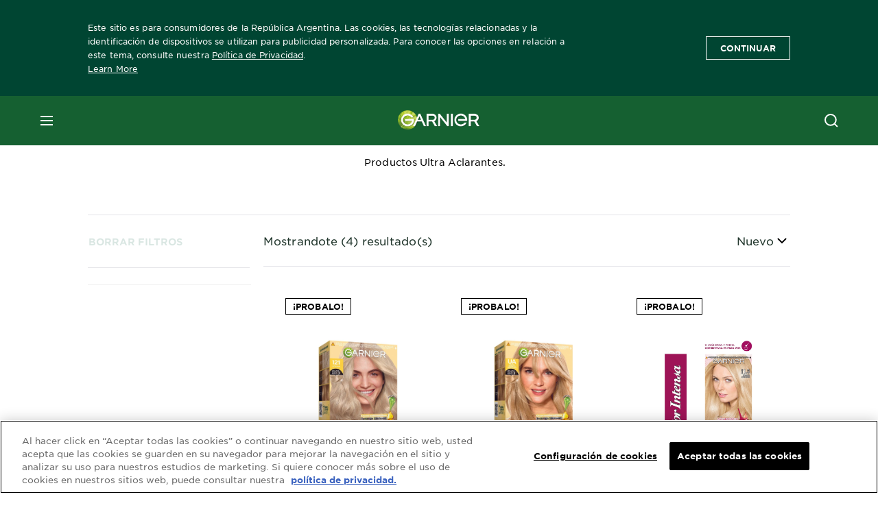

--- FILE ---
content_type: text/html; charset=utf-8
request_url: https://www.garnier.com.ar/tienda/ultra-aclarantes
body_size: 31897
content:



   
    
    


 


<!DOCTYPE html>
<!--[if lt IE 7]>      <html class="no-js lt-ie9 lt-ie8 lt-ie7"> <![endif]-->
<!--[if IE 7]>         <html class="no-js lt-ie9 lt-ie8"> <![endif]-->
<!--[if IE 8]>         <html class="no-js lt-ie9"> <![endif]-->
<!--[if gt IE 8]><!-->
<html class="no-js" lang="es-AR" id="id">
<!--<![endif]-->
<head>
    

    <link href="/-/media/project/loreal/brand-sites/garnier/usa/ar/es-ar/icon/favicon.png?rev=8dd7310ee8b14156aa1d9e775b3a625c" rel="shortcut icon" />


<!-- OneTrust Cookies Consent Notice start for garnier.com.ar -->

<script async src="https://cdn.cookielaw.org/scripttemplates/otSDKStub.js"  type="text/javascript" charset="UTF-8" data-domain-script="3669c2d5-a4a3-4e5c-b2b6-9ffc1e4de68f" ></script>
<script type="text/javascript">
function OptanonWrapper() { }
</script>
<!-- OneTrust Cookies Consent Notice end for garnier.com.ar -->

    <meta name="viewport" content="width=device-width, initial-scale=1" charset="utf-8" />
    <!-- Pre loading the fonts to help CLS scores -->
    <link rel="prefetch" href="/themes/garnier/fonts/gothamssm/GothamSSm-Bold_Web.woff2" crossorigin as="font" type="font/woff2">
    <link rel="prefetch" href="/themes/garnier/fonts/gothamssm/GothamSSm-BookItalic_Web.woff2" crossorigin as="font" type="font/woff2">
    <link rel="prefetch" href="/themes/garnier/fonts/gothamssm/GothamSSm-Book_Web.woff2" crossorigin as="font" type="font/woff2">

    <link rel="preload" crossorigin="anonymous" href="/themes/garnier/bundle.css?v=10.77.0-release00000003" as="style">
    <link rel="preload" crossorigin="anonymous" href="/themes/Garnier/bundle.js?v=10.77.0-release00000003" as="script">
    <link rel="preload" type="text/css" href="/themes/garnier/gothamfonts.css" as="style">

    <link href="https://www.garnier.com.ar/tienda/ultra-aclarantes" rel="canonical" />
    
    


        <title>Ultra Aclarantes: Coloración y brillo intenso | Garnier</title>










<meta property="og:site_name"  content="Garnier Argentina" /><meta property="og:title"  content="Superaclarante de pelo - Tinturas y Coloración | Garnier Argentina" /><meta property="og:url"  content="https://www.garnier.com.ar/tienda/ultra-aclarantes" /><meta property="og:description"  content="Ultra Aclarantes Nutrisse Colorissimos" />


<meta  name="description" content="Encontrá todos los productos de la línea Ultra aclarantes Nutrisse Colorissimos para obtener una coloración de un rubio intenso de larga duración. " />


<meta property="twitter:site"  content="Garnier Argentina" /><meta  name="twitter:description" content="Ultra Aclarantes Nutrisse Colorissimos" /><meta  name="twitter:title" content="Superaclarante de pelo - Tinturas y Coloración | Garnier Argentina" /><meta  name="twitter:card" content="summary_large_image" />

<link rel="preconnect" crossorigin="anonymous" href="https://www.googletagmanager.com/gtm.js?id=GTM-MKPPDQ9" as="script">
        <script type="text/plain" class="optanon-category-2">
            if (window.eventBus) {
            window.eventBus.$emit('optanonCategory2', true);
            
            }
        </script>
        <script type="text/plain" class="optanon-category-3">
            if (window.eventBus) {
            window.eventBus.$emit('optanonCategory3', true);
            
            }
        </script>
        <script type="text/plain" class="optanon-category-4">
            if (window.eventBus) {
                window.eventBus.$emit('optanonCategory4', true);
                
            }
        </script>
    <script type="text/javascript">
        var dataLayer = window["dataLayer"] || [];
        dataLayer.push({"brand":"GAR","language":"es","country":"ar","geoIPLocation":"US","siteTypeLevel":"main","pageCategory":"product selector page","uiLoggedStatus":"not logged","masterVersion":"3.2","breadCrumb":"home \u003e tienda \u003e ultra-aclarantes","factory":"WSF","website_type":"NON-DTC","product_category":""});
    </script>
    <!-- Google Tag Manager -->
    <link rel="dns-prefetch" href="https://www.googletagmanager.com">
    <link rel="dns-prefetch" href="https://www.google-analytics.com">
    <script type="text/javascript">
        (function(w,d,s,l,i){w[l]=w[l]||[];w[l].push({'gtm.start':
        new Date().getTime(),event:'gtm.js'});var f=d.getElementsByTagName(s)[0],
        j=d.createElement(s),dl=l!='dataLayer'?'&l='+l:'';j.async=true;j.src=
        'https://www.googletagmanager.com/gtm.js?id='+i+dl;f.parentNode.insertBefore(j,f);
        })(window,document,'script','dataLayer',  'GTM-MKPPDQ9');
    </script>
    <!-- End Google Tag Manager -->


    <link rel="stylesheet" type="text/css" href="/themes/garnier/gothamfonts.css" defer />
    
    

    <link rel="stylesheet" crossorigin="anonymous" href="/themes/garnier/bundle.css?v=10.77.0-release00000003">

</head>
<body class="default-device gotham-fonts" data-guest-id="3458cf3a-d51f-4031-999c-417224bca30d">
    <script>document.querySelector('html').classList.remove('no-js')</script>
    <div style="display: none"><?xml version="1.0" encoding="utf-8" ?>
<svg xmlns="http://www.w3.org/2000/svg" xmlns:xlink="http://www.w3.org/1999/xlink">
    <symbol viewBox="0 0 300 300" id="account" xmlns="http://www.w3.org/2000/svg">
        <path class="aacls-1" d="M237.39 210.37a307.06 307.06 0 00-55.22-35.72 1.74 1.74 0 01-1-1.56v-14.85a59.65 59.65 0 10-63.19 0v14.85a1.74 1.74 0 01-1 1.56 307.07 307.07 0 00-55.22 35.72 19.07 19.07 0 00-6.94 14.72v26.7h189.51v-26.7a19.07 19.07 0 00-6.94-14.72z" />
    </symbol>
    <symbol viewBox="0 0 300 300" id="arrow-down" xmlns="http://www.w3.org/2000/svg">
        <path class="abcls-1" d="M150.79 192.57L86.53 130l20.29-20.84 43.41 42.27 42.28-43.41 20.83 20.29z" />
    </symbol>
    <symbol viewBox="0 0 300 300" id="arrow-next" xmlns="http://www.w3.org/2000/svg">
        <path class="acst0" d="M102.4 298.8l-48.8-47.5 99-101.7-101.7-99L98.4 1.8l150.5 146.5z" />
    </symbol>
    <symbol viewBox="0 0 300 300" id="arrow-previous" xmlns="http://www.w3.org/2000/svg">
        <path class="adst0" d="M197.3 298.3l48.6-47.4-98.6-101.3 101.3-98.7-47.4-48.6-149.9 146z" />
    </symbol>
    <symbol viewBox="0 0 272.93 295" id="arrow-reset" xmlns="http://www.w3.org/2000/svg">
        <path class="aecls-1" d="M235.34 229.03a119.3 119.3 0 11-7-169.53l-20.48 21.72 65.08 2.72-8.51-63.84-17.22 18.89a147.35 147.35 0 10-99.56 256h5.53a146.29 146.29 0 00102.64-46.95 14 14 0 00-20.5-19z" />
    </symbol>
    <svg viewBox="0 0 16 16" id="arrow-right" fill="none" xmlns="http://www.w3.org/2000/svg">
        <path d="M6 12L10 8L6 4" stroke="currentColor" stroke-width="2"/>
    </svg>
    <symbol viewBox="0 0 300 300" id="arrow-slider-next" xmlns="http://www.w3.org/2000/svg">
        <path class="afcls-1" d="M115.45 81.31l70.41 68.56-68.56 70.41" />
    </symbol>
    <symbol viewBox="0 0 300 300" id="arrow-slider-previous" xmlns="http://www.w3.org/2000/svg">
        <path class="agcls-1" d="M185.86 81.31l-70.41 68.56 68.56 70.41" />
    </symbol>
    <svg width="30" height="30" id="arrow-top-rounded" viewBox="0 0 30 30" fill="none" xmlns="http://www.w3.org/2000/svg">
      <path d="M22.5 18.75L15 11.25L7.5 18.75" stroke="#156031" stroke-width="2.5"/>
    </svg>

    <symbol viewBox="0 0 300 300" id="arrows-updown" xmlns="http://www.w3.org/2000/svg">
        <path d="M75 50.9l75 75-21.4 21.4-38.4-38.4v139H59.8v-139l-38.4 38.4L0 125.9zm150 197l75-75-21.4-21.5-38.4 38.5v-139h-30.4v139l-38.4-38.5-21.4 21.5z" />
    </symbol>
    <symbol fill="none" viewBox="0 0 201 98" id="back-arrow-quiz" xmlns="http://www.w3.org/2000/svg">
        <path d="M47.5 1L1 48.5 47.5 97 59 86 30.5 57h170V40.5h-170l28.5-28L47.5 1z" fill="#CBCBCB" stroke="#CBCBCB" />
    </symbol>
    <symbol viewBox="0 0 20 20" id="before-after" xmlns="http://www.w3.org/2000/svg">
        <path d="M10.909 0v20H9.091V0zM8.182 0v1.818H1.488v16.364h6.694V20H0V0zM20 18.182V20h-1.818v-1.818zm-2.727 0V20h-1.818v-1.818zm-2.728 0V20h-2.727v-1.818zM20 14.545v1.819h-1.818v-1.819zm0-3.636v1.818h-1.818v-1.818zm0-3.636v1.818h-1.818V7.273zm0-3.637v1.819h-1.818V3.636zM14.545 0v1.818h-2.727V0zm2.728 0v1.818h-1.818V0zM20 0v1.818h-1.818V0z" data-name="00_Global-Guidelines/Icons/02_20px-Med-Icon/Before-After" />
    </symbol>
    <symbol viewBox="0 0 300 300" id="burger" xmlns="http://www.w3.org/2000/svg">
        <path class="alcls-1" d="M45 85.3h210v27.54H45zm0 51.63h210v27.54H45zm0 51.64h210v27.54H45z" />
    </symbol>
    <symbol viewBox="0 0 300 300" id="cart" xmlns="http://www.w3.org/2000/svg">
        <path class="amcls-1" d="M222.57 49.15l-5.18 27.91L31 78l23.21 104.43 143.61.21-6.46 34.82H65.86v17.41h17.7a14.51 14.51 0 1028.43 0h47a14.51 14.51 0 1028.43 0h17.7l35.49-168.31H269V49.15z" />
    </symbol>
    <symbol viewBox="0 0 300 300" id="chat" xmlns="http://www.w3.org/2000/svg">
        <path class="ancls-1" d="M211.82 63H87.68a42.42 42.42 0 00-42.43 42.43V144a42.39 42.39 0 0040.4 42.32V234a2.37 2.37 0 004 1.77l54-49.42c.51-.46-.27.82-.27.15h68.51a42.42 42.42 0 0042.36-42.5v-38.61A42.42 42.42 0 00211.82 63z" />
    </symbol>
    <symbol viewBox="0 0 300 300" id="chat-with-dots" xmlns="http://www.w3.org/2000/svg">
        <path d="M211.9 63.6H88.4c-23.3 0-42.2 18.9-42.2 42.2v38.4c0 22.5 17.7 41 40.2 42.1v47.3c0 1.3 1 2.4 2.4 2.4.6 0 1.2-.2 1.6-.6l53.6-49.1c.5-.4-.3.8-.3.1h68.1c23.3 0 42.1-18.9 42.1-42.2v-38.4c.1-23.3-18.8-42.1-42-42.2z" />
        <circle cx="108" cy="126.2" r="11.2" fill="#fff" />
        <circle cx="156.7" cy="126.2" r="11.2" fill="#fff" />
        <circle cx="205.4" cy="126.2" r="11.2" fill="#fff" />
    </symbol>
    <symbol viewBox="0 0 15 15" id="close" xmlns="http://www.w3.org/2000/svg">
        <path class="apst0" d="M.4 1.1l13.5 13.5 1-1L1.4.1l-1 1z" />
        <path class="apst0" d="M14.9 1.1L1.4 14.6l-1-1L13.9.1l1 1z" />
    </symbol>
    <symbol viewBox="0 0 80 48" id="email" xmlns="http://www.w3.org/2000/svg">
        <path class="aqcls-1" d="M74 0H6a6 6 0 00-6 6v36a6 6 0 006 6h68a6 6 0 006-6V6a6 6 0 00-6-6zm1.78 42.88L57.5 26.69 76 12.59V42a1.88 1.88 0 01-.22.88zM4 42V12.49l18 13.77-18 16A1.79 1.79 0 014 42zm21.3-13.27l10.52 8a7.94 7.94 0 004.24 1.55 8 8 0 004.25-1.55l10-7.59L71.01 44H8.06zM6 4h68a2 2 0 012 2v1.57L42 33.24a4.4 4.4 0 01-2 .84 4.44 4.44 0 01-2-.84L4 7.46V6a2 2 0 012-2z" />
    </symbol>
    <symbol viewBox="0 0 300 300" id="facebook" xmlns="http://www.w3.org/2000/svg">
        <path class="arcls-1" d="M51.78 52.23v196.83h196.83V52.23zM183 109.64h-15.77c-5.05 0-8.83 2.07-8.83 7.29V126H183l-2 24.6h-22.6v65.61h-24.6v-65.57h-16.4V126h16.4v-15.73c0-16.58 8.73-25.24 28.38-25.24H183z" />
    </symbol>
    <symbol viewBox="0 0 300 300" id="google" xmlns="http://www.w3.org/2000/svg">
        <path class="ascls-1" d="M51.68 52.23v196.83h196.83V52.23zm71.08 136.69a38.28 38.28 0 110-76.55 36.7 36.7 0 0125.65 10l-10.39 10a21.57 21.57 0 00-15.25-5.9 24.17 24.17 0 000 48.34c15.15 0 20.83-10.88 21.71-16.51h-21.72v-13.12h36.14a34.43 34.43 0 01.61 6.34c-.01 21.86-14.66 37.4-36.75 37.4zm92.94-32.8h-16.4v16.4h-10.93v-16.4H172v-10.94h16.4v-16.4h10.9v16.4h16.4z" />
    </symbol>
    <symbol viewBox="0 0 300 300" id="home" xmlns="http://www.w3.org/2000/svg">
        <path class="atcls-1" d="M149.48 51.52l-84.04 68.76v129.88h168.08V120.28l-84.04-68.76z" />
        <path class="atcls-1" d="M233.52 251.66H65.44a1.5 1.5 0 01-1.5-1.5V120.28a1.5 1.5 0 01.55-1.16l84-68.76a1.5 1.5 0 011.9 0l84 68.76a1.5 1.5 0 01.55 1.16v129.88a1.5 1.5 0 01-1.42 1.5zm-166.58-3H232V121l-82.52-67.54L66.94 121z" />
    </symbol>
    <symbol viewBox="0 0 49 49" id="info" xmlns="http://www.w3.org/2000/svg">
        <path class="aucls-1" d="M24.5 4A20.5 20.5 0 114 24.5 20.53 20.53 0 0124.5 4m0-4A24.5 24.5 0 1049 24.5 24.5 24.5 0 0024.5 0z" />
        <path class="aucls-1" d="M20.07 35.63h.3c.26 0 .52-.06.78-.11a11.31 11.31 0 005.29-3.08 13.47 13.47 0 001.58-1.94c.11-.16-.05-.5-.08-.75-.23.06-.52 0-.68.2-.58.55-1.11 1.16-1.69 1.72a6 6 0 01-1.21.92c-.51.28-.87 0-.8-.57a4.9 4.9 0 01.29-1.06c.73-1.9 1.49-3.78 2.2-5.68a33.75 33.75 0 001.26-3.88 2 2 0 00-1.81-2.62 6.26 6.26 0 00-1.93.08c-2.66.53-4.52 2.26-6.15 4.29a.62.62 0 00-.17.33.93.93 0 00.15.59.57.57 0 00.55 0 11.52 11.52 0 00.93-.92c.59-.58 1.16-1.17 1.77-1.71.32-.27.75-.53 1.15-.21s.14.74 0 1.11c-.91 2.21-1.88 4.41-2.74 6.65a26.83 26.83 0 00-1.23 4.1c-.39 1.63.47 2.54 2.24 2.54zm6.87-23.53a3 3 0 00-3 2.9 2.36 2.36 0 002.55 2.41 3 3 0 003.01-2.91 2.37 2.37 0 00-2.56-2.4z" />
        <path class="aucls-1" d="M20.07 35.63c-1.77 0-2.63-.91-2.29-2.57a26.83 26.83 0 011.23-4.1c.86-2.24 1.83-4.44 2.74-6.65.15-.37.42-.79 0-1.11s-.83-.06-1.15.21c-.61.54-1.18 1.13-1.77 1.71a11.52 11.52 0 01-.93.92.57.57 0 01-.55 0 .93.93 0 01-.15-.59.62.62 0 01.17-.33c1.63-2 3.49-3.76 6.15-4.29a6.26 6.26 0 011.98-.05 2 2 0 011.85 2.58 33.75 33.75 0 01-1.26 3.88c-.71 1.9-1.47 3.78-2.2 5.68a4.9 4.9 0 00-.29 1.06c-.07.58.29.85.8.57a6 6 0 001.21-.92c.58-.56 1.11-1.17 1.69-1.72.16-.15.45-.14.68-.2 0 .25.19.59.08.75a13.47 13.47 0 01-1.58 1.95 11.31 11.31 0 01-5.33 3.09c-.26 0-.52.08-.78.11zm6.87-23.53a2.37 2.37 0 012.56 2.4 3 3 0 01-3.08 2.87 2.36 2.36 0 01-2.55-2.41 3 3 0 013.07-2.86z" />
    </symbol>
    <symbol viewBox="0 0 300 300" id="instagram" xmlns="http://www.w3.org/2000/svg">
        <path class="avcls-1" d="M172.07 150.64a21.87 21.87 0 11-21.87-21.87 21.87 21.87 0 0121.87 21.87zm31.54-26.51c.31 6.91.38 9 .38 26.51s-.07 19.59-.38 26.51c-.82 17.63-9.1 26.09-26.89 26.89-6.92.31-9 .39-26.52.39s-19.6-.07-26.51-.38c-17.83-.81-26.09-9.28-26.89-26.89-.32-6.93-.39-9-.39-26.52s.07-19.59.39-26.51c.81-17.65 9.1-26.09 26.89-26.89 6.92-.32 9-.39 26.51-.39s19.6.07 26.51.38c17.78.77 26.08 9.26 26.9 26.91zm-19.72 26.51a33.69 33.69 0 10-33.69 33.69 33.69 33.69 0 0033.68-33.69zm9.2-35a7.87 7.87 0 10-7.87 7.87 7.88 7.88 0 007.87-7.89zm55.52-63.4v196.82H51.78V52.23zm-32.8 98.41c0-17.81-.07-20.05-.39-27-1.07-23.8-14.31-37.07-38.16-38.16-7-.33-9.23-.4-27.06-.4s-20 .07-27 .39C99.31 86.52 86.08 99.74 85 123.59c-.32 7-.39 9.24-.39 27.06s.07 20.05.39 27c1.1 23.83 14.32 37.08 38.17 38.17 7 .32 9.23.39 27 .39s20.05-.07 27.06-.39c23.8-1.09 37.09-14.31 38.16-38.17.34-6.96.41-9.19.41-27.01z" />
    </symbol>
    <symbol viewBox="0 0 100 100" preserveAspectRatio="xMidYMid" class="awlds-ripple" style="background:0 0" id="loading-animation" xmlns="http://www.w3.org/2000/svg">
        <circle cx="50" cy="50" r="40" fill="none" stroke="#eef7db" stroke-width="3">
            <animate attributeName="r" calcMode="spline" values="0;40" keyTimes="0;1" dur="1.2" keySplines="0 0.2 0.8 1" begin="-0.6s" repeatCount="indefinite" />
            <animate attributeName="opacity" calcMode="spline" values="1;0" keyTimes="0;1" dur="1.2" keySplines="0.2 0 0.8 1" begin="-0.6s" repeatCount="indefinite" />
        </circle>
        <circle cx="50" cy="50" r="25.953" fill="none" stroke="#B4C832" stroke-width="3">
            <animate attributeName="r" calcMode="spline" values="0;40" keyTimes="0;1" dur="1.2" keySplines="0 0.2 0.8 1" begin="0s" repeatCount="indefinite" />
            <animate attributeName="opacity" calcMode="spline" values="1;0" keyTimes="0;1" dur="1.2" keySplines="0.2 0 0.8 1" begin="0s" repeatCount="indefinite" />
        </circle>
    </symbol>
    <symbol viewBox="0 0 300 300" id="location" xmlns="http://www.w3.org/2000/svg">
        <path class="axcls-1" d="M202.67 77.74a61.43 61.43 0 00-52.56-30.18c-44 0-72.44 46.17-55 85.58 17.4 40.13 36.93 79.9 55 119.67l29.83-65c9.23-19.89 21.31-40.84 27.34-62.15 4.63-15.96 4.27-32.66-4.61-47.92zM150.12 136a29.83 29.83 0 1129.83-29.83A29.83 29.83 0 01150.12 136z" />
    </symbol>
    <symbol viewBox="0 0 15 15" id="minus" xmlns="http://www.w3.org/2000/svg">
        <path class="ayst0" d="M17.2 8H-1.9V6.6h19.1V8z" />
    </symbol>
    <symbol viewBox="0 0 300 300" id="pinterest" xmlns="http://www.w3.org/2000/svg">
        <path class="azcls-1" d="M51.78 52.23v196.83h196.83V52.23zm98.41 164a65.54 65.54 0 01-19.43-2.93c2.67-4.35 6.67-11.5 8.15-17.21l4.09-15.56c2.14 4.08 8.39 7.53 15 7.53 19.79 0 34-18.2 34-40.81 0-21.68-17.69-37.89-40.45-37.89-28.31 0-43.35 19-43.35 39.7 0 9.63 5.13 21.6 13.32 25.42 1.24.57 1.9.32 2.2-.88l1.82-7.44a2 2 0 00-.46-1.89c-2.71-3.28-4.88-9.33-4.88-15 0-14.48 11-28.47 29.62-28.47 16.12 0 27.4 11 27.4 26.7 0 17.75-9 30-20.63 30-6.45 0-11.27-5.32-9.72-11.86 1.85-7.8 5.44-16.21 5.44-21.85 0-5-2.71-9.24-8.3-9.24-6.59 0-11.88 6.82-11.88 15.94a23.71 23.71 0 002 9.74s-6.5 27.5-7.69 32.62c-1.32 5.67-.8 13.63-.23 18.81a65.61 65.61 0 1123.93 4.52z" />
    </symbol>
    <symbol viewBox="0 0 15 15" id="plus" xmlns="http://www.w3.org/2000/svg">
        <path class="bast0" d="M7-2.2v19.1h1.4V-2.2H7z" />
        <path class="bast0" d="M17.2 8H-1.9V6.6h19.1V8z" />
    </symbol>
    <symbol fill="none" viewBox="0 0 24 24" id="arrowhead-previous" xmlns="http://www.w3.org/2000/svg">
        <path d="M15 6l-6 6 6 6" stroke="#21362C" stroke-width="2"/>
    </symbol>
    <symbol fill="none" viewBox="0 0 24 24" id="arrowhead-next" xmlns="http://www.w3.org/2000/svg">
        <path d="M9 18l6-6-6-6" stroke="#21362C" stroke-width="2"/>
    </symbol>
    <symbol fill="none" viewBox="0 0 18 18" id="arrowhead-S-right" xmlns="http://www.w3.org/2000/svg">
        <path d="M6.75 13.5l4.5-4.5-4.5-4.5" stroke="currentColor" stroke-width="2"/>
    </symbol>
    <symbol viewBox="0 0 126 135" id="rounded-arrow-quiz" xmlns="http://www.w3.org/2000/svg">
        <path d="M17.636 76h-16.5c-2 20 18 56.5 61.5 57.5s61-39.5 62-55-3-49-37-64c-27.2-12-51.666-1.667-60.5 5V1h-16l-2 46.5 48.5 2.5V33h-18.5c8.8-8 23.667-8 30-7 36 5.6 41.334 37.333 39.5 52.5-4 16-20.2 46.1-53 38.5-32.8-7.6-39-30.5-38-41z"/>
    </symbol>
    <symbol viewBox="0 0 300 300" id="search" xmlns="http://www.w3.org/2000/svg">
        <path class="bccls-1" d="M244.92 225.37l-46.61-46.61a79.54 79.54 0 10-22.5 20.83L223.25 247zM77.72 132.2a56.6 56.6 0 1156.6 56.6 56.66 56.66 0 01-56.6-56.6z" />
    </symbol>
    <symbol viewBox="0 0 300 300" id="share" xmlns="http://www.w3.org/2000/svg">
        <circle cx="151" cy="150.5" r="99" />
        <path fill="#fff" d="M176.6 172.2c-5.1 0-10.1 1.7-14.1 4.9L129.9 159c1.6-4.7 1.6-9.8 0-14.6l34.3-19.2c10.7 6.9 24.9 3.8 31.8-6.9 6.9-10.7 3.8-24.9-6.9-31.8-10.7-6.9-24.9-3.8-31.8 6.9-2.4 3.7-3.7 8.1-3.6 12.5 0 3.4.7 6.8 2.3 9.8l-33 18.4c-9.7-8.2-24.2-7.1-32.4 2.6s-7.1 24.2 2.6 32.4c8.6 7.3 21.3 7.3 29.8 0l32.2 17.8c-1 2.6-1.5 5.4-1.5 8.1-.1 12.7 10.1 23.1 22.8 23.2 12.7.1 23.1-10.1 23.2-22.8s-10.1-23.1-22.8-23.2c-.2.1-.2.1-.3 0z" />
    </symbol>
    <symbol viewBox="0 0 155.139 155.139" id="sign-in-facebook" xmlns="http://www.w3.org/2000/svg">
        <path d="M89.584 155.139V84.378h23.742l3.562-27.585H89.584V39.184c0-7.984 2.208-13.425 13.67-13.425l14.595-.006V1.08C115.325.752 106.661 0 96.577 0 75.52 0 61.104 12.853 61.104 36.452v20.341H37.29v27.585h23.814v70.761h28.48z" fill="#fff" />
    </symbol>
    <symbol viewBox="0 0 300 300" id="star" xmlns="http://www.w3.org/2000/svg">
        <path class="bfcls-1" d="M83.59 252l66.65-48.32L216.76 252l-25.38-78.33 66.48-48.25h-82.19l-25.43-78.25-25.41 78.25H42.48l66.54 48.25L83.59 252z" />
    </symbol>
    <symbol viewBox="0 0 29 21.96" id="tryon-camera" xmlns="http://www.w3.org/2000/svg">
        <path class="bgcls-1" d="M21.78 4l-2.34-4H9.56L7.22 4H0v18h29V4zM28 21H1V5h6.79l2.34-4h8.74l2.34 4H28z" />
        <path class="bgcls-1" d="M14.5 9.55a2.5 2.5 0 11-2.5 2.5 2.5 2.5 0 012.5-2.5m0-1a3.5 3.5 0 103.5 3.5 3.5 3.5 0 00-3.5-3.5z" />
        <path class="bgcls-1" d="M14.5 5.52A6.5 6.5 0 118 12a6.51 6.51 0 016.5-6.5m0-1A7.5 7.5 0 1022 12a7.5 7.5 0 00-7.5-7.5z" />
    </symbol>
    <symbol viewBox="0 0 22.4 19" id="tryon-reload" xmlns="http://www.w3.org/2000/svg">
        <path class="bhcls-1" d="M12.4 0A9.57 9.57 0 003 8.3L.82 5.22 0 5.79l3.11 4.5 4.5-3.11-.56-.82-3 2.14a8.56 8.56 0 018.4-7.5c4.94 0 9 3.57 9 8.5s-4 8.5-9 8.5a9 9 0 01-5.88-2.21l-.58.82A9.89 9.89 0 0012.45 19c5.49 0 10-4 10-9.5S17.9 0 12.4 0z" />
    </symbol>
    <symbol viewBox="0 0 29 25" id="tryon-upload" xmlns="http://www.w3.org/2000/svg">
        <path class="bicls-1" d="M18.37 13.16L14.5 9.29l-3.87 3.87.71.71L14 11.21V25h1V11.21l2.66 2.66.71-.71z" />
        <path class="bicls-1" d="M29 0H0v18h10.63v-1H1V1h27v16h-9.63v1H29V0z" />
    </symbol>
    <symbol viewBox="0 0 300 300" id="twitter" xmlns="http://www.w3.org/2000/svg">
        <path class="bjcls-1" d="M50.78 52.23v196.83h196.83V52.23zM205.47 128c1.71 37.87-26.53 80.09-76.52 80.09A76.16 76.16 0 0187.68 196a54.17 54.17 0 0039.86-11.15 26.94 26.94 0 01-25.14-18.7 27.07 27.07 0 0012.15-.46A27 27 0 0193 138.93a26.78 26.78 0 0012.19 3.37 27 27 0 01-8.33-35.95 76.44 76.44 0 0055.49 28.13 26.94 26.94 0 0145.88-24.55 53.87 53.87 0 0017.1-6.53 27 27 0 01-11.83 14.89 54 54 0 0015.46-4.24A55 55 0 01205.47 128z" />
    </symbol>
    <symbol viewBox="0 0 107 59" id="up-arrow" xmlns="http://www.w3.org/2000/svg">
        <path d="M107.4 54.9L53.9.3.4 54.9 4 58.6 53.9 7.7l49.9 50.9z" />
    </symbol>
    <symbol viewBox="0 0 300 300" id="video" xmlns="http://www.w3.org/2000/svg">
        <path class="blcls-1" d="M126.93 113.88v79.35l66.13-39.67-66.13-39.68z" />
        <path class="blcls-1" d="M150.07 47.75a102.5 102.5 0 10102.5 102.5 102.5 102.5 0 00-102.5-102.5zm0 181.85a79.35 79.35 0 1179.35-79.35 79.35 79.35 0 01-79.35 79.35z" />
    </symbol>
    <symbol viewBox="0 0 20 20" id="video-pdp" xmlns="http://www.w3.org/2000/svg">
        <path d="M10 0A10 10 0 110 10 10 10 0 0110 0zm0 2.259A7.741 7.741 0 1017.741 10 7.741 7.741 0 0010 2.259zM7.8 6.4l6.4 3.9-6.4 3.9z" data-name="00_Global-Guidelines/Icons/02_20px-Med-Icon/Video" />
    </symbol>
    <symbol viewBox="0 0 300 300" id="youtube" xmlns="http://www.w3.org/2000/svg">
        <path class="bncls-1" d="M164.68 168.31c-2.36 0-4.39 1.51-5.88 3.32V156.1h-6.68v48.22h6.68v-2.72a7.58 7.58 0 006.28 3.18c4.4 0 6-3.42 6-7.82v-19.74c.04-4.82-1.56-8.91-6.4-8.91zm-.36 27.69a4.07 4.07 0 01-.57 2.45c-.73 1-2.3.91-3.39.37l-1.57-1.25v-22.18l1.37-1.08a2.75 2.75 0 013.45.58 4.45 4.45 0 01.71 2.73zM142 126v-17.34c0-2.05.94-3.56 2.9-3.56 2.13 0 3 1.47 3 3.56V126c0 2-1 3.53-2.9 3.53s-3-1.53-3-3.53zm-15.16 37.07h-7.71v41.23h-7.45v-41.19H104v-7h22.87zm12.16 5.68h6.62v35.58H139v-3.93a14.42 14.42 0 01-3.81 3.31c-3.57 2-8.46 2-8.46-5.22v-29.74h6.61V196c0 1.44.34 2.39 1.76 2.39s3.08-1.66 3.89-2.67zM50.78 52.23v196.83h196.83V52.23zM161 98.32h6.95v28.63c0 1.51.36 2.52 1.85 2.52s3.24-1.74 4.08-2.8V98.32h6.95v37.36h-6.95v-4.13c-3 3.58-5.93 4.67-8 4.67-3.72 0-4.85-3-4.85-6.67V98.32zM145.07 98a9.75 9.75 0 0110 10v18.31c0 6.27-4.4 10-10 10-6.73 0-10.18-3.42-10.18-10V108c0-6 4.11-10 10.18-10zM116.9 85l5.4 20.24 5-20.24h7.95l-9.1 30.1v20.54h-7.82v-20.51L109 85zm69.65 130.5c-14.23 1-60.5 1-74.71 0-15.4-1-17.2-10.39-17.31-34.81.11-24.46 1.93-33.76 17.31-34.81 14.21-1 60.48-1 74.71 0 15.4 1 17.2 10.39 17.31 34.81-.11 24.49-1.92 33.78-17.31 34.84zm-.39-47.67c-6 0-10 4.28-10 10.46v16c0 6.41 3.23 11 9.55 11 7 0 9.91-4.15 9.91-11v-2.67h-6.81v2.47c0 3.1-.16 5-3 5s-2.89-2.31-2.89-5v-6.71h12.65v-9.05c0-6.44-3.06-10.47-9.4-10.47zm2.6 14h-5.84v-3.6c0-2.44.51-4.17 3-4.17s2.89 1.76 2.89 4.17z" />
    </symbol>
    <symbol viewBox="0 0 300 300" id="zoom-minus" xmlns="http://www.w3.org/2000/svg">
        <path class="bocls-1" d="M245.21 226l-46.83-46.83a79.92 79.92 0 10-22.61 20.93l47.67 47.67zm-168-93.61a56.87 56.87 0 1156.87 56.87 56.93 56.93 0 01-56.86-56.89z" />
        <path class="bocls-1" d="M106.28 142.92v-14.98h59.91v14.98z" />
    </symbol>
    <symbol viewBox="0 0 300 300" id="zoom-plus" xmlns="http://www.w3.org/2000/svg">
        <path class="bpcls-1" d="M245.21 226l-46.83-46.83a79.92 79.92 0 10-22.61 20.93l47.67 47.67zm-168-93.61a56.87 56.87 0 1156.87 56.87 56.93 56.93 0 01-56.86-56.89z" />
        <path class="bpcls-1" d="M166.19 127.94h-22.47v-22.47h-14.97v22.47h-22.47v14.97h22.47v22.47h14.97v-22.47h22.47v-14.97z" />
    </symbol>
    <symbol viewBox="0 0 40 40" id="co2" xmlns="http://www.w3.org/2000/svg">
        <g fill="none" fill-rule="evenodd">
            <circle stroke="#969696" fill="#FFF" cx="20" cy="20" r="19.5" />
            <path d="M10.954 16.745c1.133 0 2.056.626 2.67 1.809h3.043c-.745-2.96-3.043-4.803-5.729-4.803a5.674 5.674 0 00-4.19 1.776A6.09 6.09 0 005 19.873c0 1.776.55 3.264 1.634 4.465 1.099 1.244 2.653 1.94 4.272 1.911 2.767 0 4.952-1.776 5.712-4.701H13.56c-.614 1.116-1.57 1.725-2.654 1.725-1.585 0-3.01-1.472-3.01-3.383a3.213 3.213 0 01.897-2.244 2.937 2.937 0 012.161-.901M23.775 13.75a6.214 6.214 0 00-4.427 1.762 6.111 6.111 0 00-1.848 4.36c0 1.781.58 3.273 1.727 4.477a6.052 6.052 0 004.531 1.9 6.193 6.193 0 004.48-1.882 6.226 6.226 0 001.761-4.443c-.028-3.398-2.798-6.145-6.224-6.173m-.017 9.513c-1.676 0-3.198-1.458-3.198-3.357a3.15 3.15 0 011.583-2.752 3.203 3.203 0 013.195 0 3.15 3.15 0 011.583 2.752c0 1.967-1.42 3.357-3.163 3.357M35 21.274c0-1.003-.787-1.69-2.083-1.69-1.264 0-2.075.833-2.084 2.16h1.473c0-.04-.008-.09-.008-.13 0-.526.242-.825.61-.825.36 0 .578.235.578.639 0 .81-.87 1.764-2.62 2.767v1.222h4.118V24.13H32.9c1.397-.874 2.1-1.925 2.1-2.856" fill="#969696" fill-rule="nonzero" />
        </g>
    </symbol>
    <symbol viewBox="0 0 40 40" id="picto-water" xmlns="http://www.w3.org/2000/svg">
        <g fill="none" fill-rule="evenodd">
            <circle stroke="#969696" fill="#FFF" cx="20" cy="20" r="19.5" />
            <path d="M20.412 7.7a.542.542 0 00-.838 0c-1.78 2.346-8.434 11.516-8.434 15.836.025 4.958 3.982 8.964 8.854 8.964 4.872 0 8.83-4.006 8.854-8.964 0-4.32-6.653-13.49-8.435-15.836m2.32 21.622a.774.774 0 01-.337.051.89.89 0 01-.787-.462c-.153-.396.04-.834.45-1.025 3.319-1.231 3.036-4.924 2.98-4.976a.75.75 0 01.371-.695.915.915 0 01.847-.052c.272.123.45.369.47.645.224 1.641-.45 5.18-3.994 6.514" fill="#969696" fill-rule="nonzero" />
        </g>
    </symbol>
    <symbol viewBox="0 0 40 40" id="picto-tryon" xmlns="http://www.w3.org/2000/svg">
        <path fill="#004532" d="M0 0h40v40H0z" />
        <path d="M25.7 0c-.1.2-.2.4-.3.5-.8 1.1-1.8 2.2-2.8 3.2C24 4.2 34 7.6 36.5 17.8c2.4 10.1-4.3 15.8-4.6 16.1-.3.3-.8.2-1.1-.1-.3-.3-.2-.8.1-1.1 3.1-2.9 4.7-7.1 4.5-11.3-.7 2.8-1.7 5.4-3.1 7.9-1.1 1.9-2.5 3.6-4.2 5.1V40h-1.6v-4.5c-1.9 1.2-4.2 1.9-6.5 1.9h.4c.1.1.1.2.1.4v1.6c0 .3-.2.6-.5.6s-.5-.3-.5-.6v-1.6c0-.1 0-.3.1-.4-2-.1-4-.6-5.7-1.7V40h-1.6v-5.5c-4.6-3.9-7-11-7.5-16.1C1.6 21.7.6 25 1.7 28.1c1.9 5 5.5 4 5.7 3.9.3-.1.6 0 .9.2.2.2.3.5.3.8-.1.3-.3.5-.6.6-.5.1-1 .2-1.5.2-1.8 0-4.7-1-6.4-5.1 0-.1-.1-.3-.1-.6v-2.9-2.3c0-2.2 2.4-4.9 5.6-7.6 1-.9 2.5-2 4.3-3.3 4.5-3.4 11.2-8.3 13.7-12h2.1zM0 34c.1.1.1.2.2.3.1.2 2.8 4.4 10 4 .4 0 .8.3.8.8s-.3.8-.7.9h-.9c-5 0-9-2.7-9.4-3.5v-1.2V34zm40-4v4c-1 1.9-2.3 3.6-3.9 4.9-.1 0-.2.1-.3.1-.3 0-.5-.1-.7-.4-.2-.4-.1-.9.2-1.1 2.3-1.9 3.9-4.6 4.7-7.5zM21.6 4.8c-.4.3-.7.6-1.1 1v1.3c0 .3-.2.6-.5.6s-.5-.3-.5-.6v-.4c-2.7 2.4-5.6 4.6-8.5 6.8-1.7 1.3-3.2 2.4-4.2 3.3l-.4.4C6.6 23.1 10.6 36 20 36c10.1 0 14.4-13.7 14.4-19.3C31.4 8 21.7 5 21.6 4.8zM20 32.4c.3 0 .5.3.5.6v1.6c0 .3-.2.6-.5.6s-.5-.3-.5-.6V33c0-.3.2-.6.5-.6zm1.3-5.4c.2 0 .5.1.6.3 0 0 .7.6 1 .9.1.1.1.1.2.1.4.1.9.1.9.3 0 .3 0 .5-.9.6-.1 1-1.7 1.8-3.1 1.8s-3-.8-3.1-1.9c-.9-.1-.9-.3-.9-.6 0-.2.4-.1.9-.3.1 0 .1 0 .1-.1l1.1-.9c.2-.1.5-.2.7-.3.4 0 .8.1 1.2.4.4-.2.8-.3 1.3-.3zm-1.2 1.4H20c-.1 0-.4.1-.5.1-.1 0-.1.1-.3.1-.2.1-.3.1-.5.1l-.1.1c0 .2.6.1 1.4.1.8 0 1.4.1 1.3-.1 0-.1 0-.1-.1-.1-.2 0-.3-.1-.5-.1-.1 0-.2-.1-.3-.1-.2-.1-.3-.1-.5-.1h.2zM19 23.2c.4.4.7.6 1 .6.4 0 .7-.2 1.1-.6.2-.2.6-.2.8 0s.2.6 0 .8c-.4.5-.9.7-1.3.9v1.3c0 .3-.2.6-.5.6s-.5-.3-.5-.6v-1.3c-.5-.1-.9-.5-1.4-.9-.2-.2-.2-.6 0-.8.2-.3.5-.2.8 0zm1-4c.3 0 .5.3.5.6v1.6c0 .3-.2.6-.5.6s-.5-.3-.5-.6v-1.6c0-.3.2-.6.5-.6zM13.1 14c1.4 0 2.6.7 3.7 1.9.2.2.2.5 0 .7-.2.2-.5.2-.6 0-.6-.7-1.3-1.2-2-1.4.3.3.5.7.5 1.2 0 .9-.8 1.6-1.7 1.6-.9 0-1.7-.7-1.7-1.6 0-.4.1-.8.4-1-.2.1-.3.2-.5.4l-.1.1-.3.3c-.2.2-.4.4-.6.5-.6.4-1.3.4-2 .2-.2-.1-.4-.4-.3-.6.1-.3.3-.4.6-.3.5 0 1-.1 1.4-.3.1-.1.2-.1.3-.3l.1-.1.3-.3c.7-.7 1.4-1 2.5-1zm13.8 0c1.1 0 1.8.3 2.5 1l.3.3.1.1.3.3c.4.2.9.3 1.3.1.2-.1.5.1.6.3.1.3 0 .5-.3.6-.7.3-1.4.2-2-.2-.2-.1-.4-.3-.6-.5-.1 0-.3-.3-.3-.3l-.1-.1c-.2-.1-.3-.3-.5-.4.2.3.4.6.4 1 0 .9-.8 1.6-1.7 1.6-.9 0-1.7-.7-1.7-1.6 0-.5.2-.9.5-1.2-.7.2-1.4.7-2 1.4-.2.2-.5.2-.6 0-.2-.2-.2-.5 0-.7 1.1-1 2.4-1.7 3.8-1.7zm-6.9.4c.3 0 .5.3.5.6v1.6c0 .3-.2.6-.5.6s-.5-.3-.5-.6V15c0-.3.2-.6.5-.6zM31 0c4 2.5 7.2 6.4 9 11v5C38.2 9 34.2 3.5 28.8.7c-.3-.2-.6-.4-.8-.7h3zM20 9.6c.3 0 .5.3.5.6v1.6c0 .3-.2.6-.5.6s-.5-.3-.5-.6v-1.6c0-.3.2-.6.5-.6zM12 0C8.4 3.5 4.4 6.5 0 9v-.4-1.3C3.4 5.1 6.6 2.6 9.7 0H12zm8 0c.3 0 .5.3.5.6v1.6c0 .3-.2.6-.5.6s-.5-.3-.5-.6V.6c0-.3.2-.6.5-.6z"
              fill="#fff" />
        <path opacity=".5" fill="#004532" d="M20 0h20v40H20z" />
    </symbol>
    <symbol viewBox="0 0 30 25" id="picto-camera" xmlns="http://www.w3.org/2000/svg">
        <path d="M15.15 2a1.62 1.62 0 011.281.64l2.021 2.619h4.045c1.377 0 2.5 1.148 2.503 2.56v12.446c0 1.416-1.123 2.568-2.503 2.568H2.503C1.123 22.833 0 21.681 0 20.265V7.822c0-1.416 1.123-2.568 2.503-2.568h4.046l2.026-2.616c.306-.399.77-.633 1.271-.638zM12.5 8a6 6 0 100 12 6 6 0 000-12zm0 2a4 4 0 110 8 4 4 0 010-8z" fill-rule="evenodd" />
    </symbol>
    <symbol viewBox="0 0 15 20" id="picto-upload" xmlns="http://www.w3.org/2000/svg">
        <path d="M15 14v1.2H0V14h15zM7.497 2L12.3 7.486H8.869v5.485h-2.74V7.486H2.7L7.497 2z" fill-rule="evenodd" />
    </symbol>
    <symbol fill="none" viewBox="0 0 25 25" id="warning-icon" xmlns="http://www.w3.org/2000/svg">
        <path d="M12.5 25C19.404 25 25 19.404 25 12.5S19.404 0 12.5 0 0 5.596 0 12.5 5.596 25 12.5 25z" fill="#DF733D"/>
        <path d="M11.92 14.192h1.344l.752-7.072V6.8h-2.848v.32l.752 7.072zM11.296 18h2.592v-2.56h-2.592V18z" fill="#fff"/>
    </symbol>
    <symbol fill="none" viewBox="0 0 18 16" id="filters" xmlns="http://www.w3.org/2000/svg"><path fill-rule="evenodd" clip-rule="evenodd" d="M5 0c1.306 0 2.417.835 2.83 2H18v2H7.83a3.001 3.001 0 01-5.66 0H0V2h2.17A3.001 3.001 0 015 0zm0 4a1 1 0 100-2 1 1 0 000 2zm8 12a3.001 3.001 0 01-2.83-2H0v-2h10.17a3.001 3.001 0 015.66 0H18v2h-2.17A3.001 3.001 0 0113 16zm0-4a1 1 0 100 2 1 1 0 000-2z" fill="#21362C"/></symbol>

    <symbol fill="none" viewBox="0 0 24 24" id="info-revamp" xmlns="http://www.w3.org/2000/svg"><path d="M11.063 6.668h1.88v1.87h-1.88v-1.87zm0 3.56h1.78v7.44h-1.73l-.05-7.44z" fill="#000"/><path fill-rule="evenodd" clip-rule="evenodd" d="M11.063 10.228l.05 7.44h1.73v-7.44h-1.78zm0-3.56v1.87h1.88v-1.87h-1.88z" fill="#21362C"/><path fill-rule="evenodd" clip-rule="evenodd" d="M12 1.668c-5.799 0-10.5 4.701-10.5 10.5s4.701 10.5 10.5 10.5 10.5-4.701 10.5-10.5-4.701-10.5-10.5-10.5zM.5 12.168C.5 5.817 5.649.668 12 .668s11.5 5.149 11.5 11.5-5.149 11.5-11.5 11.5S.5 18.519.5 12.168z" fill="#21362C"/></symbol>
    <symbol fill="none" viewBox="0 0 16 17" id="arrow-right-breadcrumb" xmlns="http://www.w3.org/2000/svg"><path d="M5.53 13.166l5-5-5-5" stroke="#21362C"/></symbol>

</svg>

<svg xmlns="http://www.w3.org/2000/svg" width="22" height="22" viewBox="0 0 22 22" fill="none" id="newchat">
  <path d="M6 16.135H7V15.5324L6.46733 15.2509L6 16.135ZM6 20H5V21H6V20ZM6.58333 20V21H6.97803L7.26633 20.7304L6.58333 20ZM9.79167 17V16H9.39697L9.10867 16.2696L9.79167 17ZM3 9.5C3 5.91015 5.91015 3 9.5 3V1C4.80558 1 1 4.80558 1 9.5H3ZM6.46733 15.2509C4.40308 14.1597 3 11.9929 3 9.5H1C1 12.7632 2.83911 15.5952 5.53267 17.019L6.46733 15.2509ZM5 16.135V20H7V16.135H5ZM6 21H6.58333V19H6V21ZM7.26633 20.7304L10.4747 17.7304L9.10867 16.2696L5.90034 19.2696L7.26633 20.7304ZM12.5 16H9.79167V18H12.5V16ZM19 9.5C19 13.0899 16.0899 16 12.5 16V18C17.1944 18 21 14.1944 21 9.5H19ZM12.5 3C16.0899 3 19 5.91015 19 9.5H21C21 4.80558 17.1944 1 12.5 1V3ZM9.5 3H12.5V1H9.5V3Z" fill="white"/>
</svg>
<svg xmlns="http://www.w3.org/2000/svg" width="24" height="24" viewBox="0 0 24 24" fill="none" id="newsearch">
  <circle cx="10.875" cy="10.875" r="7.875" stroke="white" stroke-width="2"/>
  <path d="M16.5 16.5L21 21" stroke="white" stroke-width="2" stroke-linejoin="round"/>
</svg>
<svg xmlns="http://www.w3.org/2000/svg" width="20" height="20" viewBox="0 0 20 20" fill="none" id="newaccount">
  <g clip-path="url(#clip0_77070_5919)">
    <path d="M10 11C12.7614 11 15 8.76142 15 6C15 3.23858 12.7614 1 10 1C7.23858 1 5 3.23858 5 6C5 8.76142 7.23858 11 10 11Z" stroke="white" stroke-width="2" stroke-miterlimit="10"/>
    <rect x="2" y="14" width="15.9973" height="22" rx="4" stroke="white" stroke-width="2"/>
  </g>
  <defs>
    <clipPath id="clip0_77070_5919">
      <rect width="20" height="20" fill="white"/>
    </clipPath>
  </defs>
</svg>

<svg width="30px" height="30px" viewBox="0 0 30 30" version="1.1" id="downarrow" xmlns="http://www.w3.org/2000/svg" xmlns:xlink="http://www.w3.org/1999/xlink">    
    <g stroke="none" stroke-width="1" fill="none" fill-rule="evenodd">
        <g id="27-New-Atoms" transform="translate(-50.000000, -234.000000)">
            <g id="New-Arrow/Down" transform="translate(50.000000, 234.000000)">
                <rect id="frame-30" x="0" y="0" width="30" height="30"></rect>
                <path d="M9.66893667,24.6083133 C10.1911855,25.1305622 11.0331786,25.1305622 11.5554275,24.6083133 L20.4123419,15.7513989 C20.8280094,15.3357314 20.8280094,14.6642686 20.4123419,14.2486011 L11.5554275,5.39168665 C11.0331786,4.86943778 10.1911855,4.86943778 9.66893667,5.39168665 C9.1466878,5.91393552 9.1466878,6.75592859 9.66893667,7.27817746 L17.3854301,15.0053291 L9.65827853,22.7324807 C9.1466878,23.2440714 9.1466878,24.0967226 9.66893667,24.6083133 Z"  class="svg-mobile-res" id="ðŸ”¹-Icon-Color" fill="#005c43" transform="translate(15.000000, 15.000000) rotate(-270.000000) translate(-15.000000, -15.000000) "></path>
            </g>
        </g>
    </g>
</svg>
<svg class="icon" aria-hidden="true" width="30px" height="30px" viewBox="0 0 30 30" version="1.1" id="NewArrowleft"  xmlns="http://www.w3.org/2000/svg" xmlns:xlink="http://www.w3.org/1999/xlink">
    <g id="Find-Your-Match" stroke="none" stroke-width="1" fill="none" fill-rule="evenodd">
        <g id="27-New-Atoms" transform="translate(-170.000000, -234.000000)">
            <g id="New-Arrow/left" transform="translate(170.000000, 234.000000)">
                <rect id="frame-30" x="0" y="0" width="30" height="30"></rect>
                <path d="M9.66893667,24.6083133 C10.1911855,25.1305622 11.0331786,25.1305622 11.5554275,24.6083133 L20.4123419,15.7513989 C20.8280094,15.3357314 20.8280094,14.6642686 20.4123419,14.2486011 L11.5554275,5.39168665 C11.0331786,4.86943778 10.1911855,4.86943778 9.66893667,5.39168665 C9.1466878,5.91393552 9.1466878,6.75592859 9.66893667,7.27817746 L17.3854301,15.0053291 L9.65827853,22.7324807 C9.1466878,23.2440714 9.1466878,24.0967226 9.66893667,24.6083133 Z" id="ðŸ”¹-Icon-Color" 
                fill="#005c43" transform="translate(15.000000, 15.000000) scale(-1, 1) translate(-15.000000, -15.000000) "></path>
            </g>
        </g>
    </g>
</svg>


<svg width="24" height="24" viewBox="0 0 24 24" fill="none" xmlns="http://www.w3.org/2000/svg" id="new-arrowdown">
<path d="M4 8L12 16L20 8" stroke="#21362C" stroke-width="2"/>
</svg>
<svg width="16" height="16" viewBox="0 0 16 16" id="new-chat-with-dots" fill="none" xmlns="http://www.w3.org/2000/svg">
<path d="M3.66667 11.4233H4.16667V11.122L3.90033 10.9813L3.66667 11.4233ZM3.66667 14H3.16667V14.5H3.66667V14ZM4.05555 14V14.5H4.2529L4.39705 14.3652L4.05555 14ZM6.19443 12V11.5H5.99708L5.85293 11.6348L6.19443 12ZM1.5 7C1.5 4.51472 3.51472 2.5 6 2.5V1.5C2.96243 1.5 0.5 3.96243 0.5 7H1.5ZM3.90033 10.9813C2.47172 10.2261 1.5 8.72613 1.5 7H0.5C0.5 9.11126 1.68974 10.9439 3.433 11.8653L3.90033 10.9813ZM3.16667 11.4233V14H4.16667V11.4233H3.16667ZM3.66667 14.5H4.05555V13.5H3.66667V14.5ZM4.39705 14.3652L6.53593 12.3652L5.85293 11.6348L3.71406 13.6348L4.39705 14.3652ZM9 11.5H6.19443V12.5H9V11.5ZM13.5 7C13.5 9.48528 11.4853 11.5 9 11.5V12.5C12.0376 12.5 14.5 10.0376 14.5 7H13.5ZM9 2.5C11.4853 2.5 13.5 4.51472 13.5 7H14.5C14.5 3.96243 12.0376 1.5 9 1.5V2.5ZM6 2.5H9V1.5H6V2.5Z" fill="#21362C"/>
<rect x="5" y="7" width="1" height="1" fill="#21362C"/>
<rect x="7" y="7" width="1" height="1" fill="#21362C"/>
<rect x="9" y="7" width="1" height="1" fill="#21362C"/>
</svg>
<svg width="16" height="16" viewBox="0 0 16 16" fill="none" id="new-search-arrow-next" xmlns="http://www.w3.org/2000/svg">
  <path d="M5.5293 13L10.5293 8L5.5293 3" stroke-width="2"/>
  </svg>
<svg width="24" height="24" viewBox="0 0 24 24" fill="none" xmlns="http://www.w3.org/2000/svg" id="new-arrowup">
    <path d="M20 16L12 8L4 16" stroke="#21362C" stroke-width="2"/>
</svg>
<svg width="24" height="24" viewBox="0 0 24 24" fill="none" xmlns="http://www.w3.org/2000/svg" id="pin">
    <path d="M19 10.3636C19 16.0909 12 21 12 21C12 21 5 16.0909 5 10.3636C5 8.41068 5.7375 6.53771 7.05025 5.15676C8.36301 3.77581 10.1435 3 12 3C13.8565 3 15.637 3.77581 16.9497 5.15676C18.2625 6.53771 19 8.41068 19 10.3636Z" stroke="#21362C" stroke-width="2" stroke-linecap="round" stroke-linejoin="bevel" />
    <path d="M12 12C13.1046 12 14 11.1046 14 10C14 8.89543 13.1046 8 12 8C10.8954 8 10 8.89543 10 10C10 11.1046 10.8954 12 12 12Z" stroke="#21362C" stroke-width="2" stroke-linecap="round" stroke-linejoin="round" />
</svg>
<svg width="24" height="24" viewBox="0 0 24 24" fill="none" xmlns="http://www.w3.org/2000/svg" id="goback-arrow">
  <path d="M15 6L9 12L15 18" stroke="#156031" stroke-width="2"/>
</svg>

<svg
          width="56"
          height="56"
          viewBox="0 0 56 56"
          fill="none"
          xmlns="http://www.w3.org/2000/svg" id="qrplayicon">          
              <path
                d="M52 28C52 41.2491 41.2602 52 28 52C14.7398 52 4 41.2491 4 28C4 14.7509 14.7398 4 28 4C41.2602 4 52 14.7398 52 28ZM24.5762 19.8476V36.1524L36.71 28L24.5762 19.8476Z"
                fill="white"
              />
          <defs>
            <filter
              id="filter0_d_78516_480"
              x="0"
              y="0"
              width="56"
              height="56"
              filterUnits="userSpaceOnUse"
              color-interpolation-filters="sRGB"
            >
              <feFlood flood-opacity="0" result="BackgroundImageFix" />
              <feColorMatrix
                in="SourceAlpha"
                type="matrix"
                values="0 0 0 0 0 0 0 0 0 0 0 0 0 0 0 0 0 0 127 0"
                result="hardAlpha"
              />
              <feOffset />
              <feGaussianBlur stdDeviation="2" />
              <feComposite in2="hardAlpha" operator="out" />
              <feColorMatrix
                type="matrix"
                values="0 0 0 0 0 0 0 0 0 0 0 0 0 0 0 0 0 0 0.2 0"
              />
              <feBlend
                mode="normal"
                in2="BackgroundImageFix"
                result="effect1_dropShadow_78516_480"
              />
              <feBlend
                mode="normal"
                in="SourceGraphic"
                in2="effect1_dropShadow_78516_480"
                result="shape"
              />
            </filter>
            <clipPath id="clip0_78516_480">
              <rect width="56" height="56" fill="white" />
            </clipPath>
          </defs>
        </svg>
<svg width="10" height="11" viewBox="0 0 10 11" xmlns="http://www.w3.org/2000/svg" id="qrstar">
  <path d="M2.11211 9.64399C2.05753 9.82077 2.12342 10.0125 2.27512 10.1185C2.42682 10.2244 2.62956 10.2201 2.77669 10.1079L5.00284 8.4109L7.22434 10.1077C7.37139 10.22 7.57416 10.2244 7.72597 10.1186C7.87777 10.0128 7.9438 9.82105 7.88931 9.64422L7.03064 6.85764L9.27281 5.1465C9.4179 5.03578 9.47622 4.84487 9.41778 4.67197C9.35934 4.49907 9.19715 4.38268 9.01465 4.38268H6.26488L5.40966 1.61556C5.35455 1.43725 5.18968 1.31565 5.00305 1.31567C4.81642 1.31569 4.65158 1.43732 4.59651 1.61565L3.74198 4.38268H0.986328C0.803785 4.38268 0.641577 4.49911 0.583165 4.67205C0.524753 4.845 0.583151 5.03593 0.728312 5.14661L2.97239 6.85767L2.11211 9.64399Z" stroke-width="0.851075" stroke-linejoin="round"/>
</svg>


<svg width="24" height="24" viewBox="0 0 24 24" fill="none" xmlns="http://www.w3.org/2000/svg" id="searchicon">
    <circle cx="10.875" cy="10.875" r="7.875" stroke="#21362C" stroke-width="2" />
    <path d="M16.5 16.5L21 21" stroke="#21362C" stroke-width="2" stroke-linejoin="round" />
</svg>


<svg id="closeicon"
          width=" 24" height="24" viewBox="0 0 24 24" fill="none" xmlns="http://www.w3.org/2000/svg">
    <path d="M19 5L5 19" stroke="#21362C" stroke-width="2" stroke-linejoin="round" />
    <path d="M5 5L19 19" stroke="#21362C" stroke-width="2" stroke-linejoin="round" />
</svg></div>
    
    <!-- Google Tag Manager (noscript) -->
    <noscript>
    <iframe src="https://www.googletagmanager.com/ns.html?id=GTM-MKPPDQ9"
            height="0" width="0" title="Tag manager" style="display:none;visibility:hidden"></iframe>
    </noscript>
    <!-- End Google Tag Manager (noscript) -->

    <!-- #wrapper -->
    <div id="wrapper">
        <div id="main-container" key="main_container_key">
            <!-- #header -->
            <div id="header" class="main clearfix">





<ul id="jump-to-content" prefix="jump-to-content" tabindex="-1" slot="skiplinks" class="jump-to-content">
    <li><a href="#sidebar-toggle" rel="nofollow">Ir al men&#250;</a></li>
    <li><a href="#content" rel="nofollow">Ir al contenido</a></li>
    <li><a href="#footer" rel="nofollow">Ir al pie de p&#225;gina</a></li>
</ul>
    <header v-cloak id="new-main__header" class="new-header" role="banner">
        <newheadernavigation :new-header="true">
            
    <cookie-banner slot="cookiebanner"
                   :edit-mode='false'
                   :show-learn-more='true'
                   :show-close='false'
                   button-text="Continuar"
                   learn-more-url="/"
                   learn-more-button-text="Learn More"
                   cookieCloseLabel="Close the cookie banner">
        <div slot="text">
            <p>Este sitio es para consumidores de la Rep&uacute;blica Argentina. Las cookies, las tecnolog&iacute;as relacionadas y la identificaci&oacute;n de dispositivos se utilizan para publicidad personalizada. Para conocer las opciones en relaci&oacute;n a este tema, consulte nuestra <a href="https://www.garnier.com.ar/politica-de-privacidad/">Pol&iacute;tica de Privacidad</a>.</p>
        </div>
    </cookie-banner>


            <div v-cloak slot="navbar" slot-scope="props" class="navbar navbar-default nav-center navbar-fixed-top">
                <input type="checkbox" name="nav-toggle" id="nav-toggle" tabindex="-1" aria-hidden="true">
                <label for="nav-toggle">Toggle nav</label>
                <span id="wordbreak"></span>
                <div class="site-header__wrapper">
                    
<newhamburger title="Men&#250;"></newhamburger>

                    <input type="hidden" id="hdnFlag" value="False" />
                        <div class="menu_item_container"
                             >

                            <nav nav role="navigation" aria-label="Menu principal" class="collapse navbar-collapse header__navigation">
                                <div class="nav-sidebar-wrapper">

                                    <div class="sidebar__wrapper" tabindex="-1" id="menuModal">
                                        <div class="submenuheader__firstlevel_container">
                                            <div class="submenuheader__logo-wrapper">
                                                <img src="" alt="Garnier" id="submenuheaderlogoimagesrc" class="submenuheader__logo-image">
                                            </div>
                                            <button class="submenuheader__firstlevel_close" role="button" id="sidemenuclose" tabindex="0" aria-label="Close Icon" v-on:click="props.firstlevelclose()">
                                                <svg width="24" height="24" viewBox="0 0 24 24" fill="none" xmlns="http://www.w3.org/2000/svg">
                                                    <path d="M19 5L5 19" stroke="#21362C" stroke-width="2" stroke-linejoin="round" />
                                                    <path d="M5 5L19 19" stroke="#21362C" stroke-width="2" stroke-linejoin="round" />
                                                </svg>
                                            </button>
                                        </div>
                                        <div class="sidebar__wrapper-scroll" tabindex="0">
                                            

<newmainnavigation>


                    <newitemnavigation main-menu="megamenublock-1" category-id="2a2eaca6-565b-4ed0-9550-262b7b8ec1e6" category-name ="Servicios" category-item ="Castle.Proxies.ICategoryProxy">
                        <button slot="newitemnavigation" type="button" class="btn btn-primary dropdown-toggle" data-toggle="dropdown" aria-expanded="false" data-menu="item-1">
                            <span class="title-mega-menu">Servicios</span>
                            <span class="arrow-mega-menu">
                                <svg width="24" height="24" viewBox="0 0 24 24" fill="none" xmlns="http://www.w3.org/2000/svg" aria-hidden="true">
                                    <path d="M9 18L15 12L9 6" stroke="#21362C" stroke-width="2"/>
                                </svg>
                            </span>
                        </button>
                    </newitemnavigation>
                    <newitemnavigation main-menu="megamenublock-2" category-id="0ff69d64-b94c-4654-9ee2-8b4d254f14fd" category-name ="Tienda Garnier" category-item ="Castle.Proxies.ICategoryProxy">
                        <button slot="newitemnavigation" type="button" class="btn btn-primary dropdown-toggle" data-toggle="dropdown" aria-expanded="false" data-menu="item-2">
                            <span class="title-mega-menu">Tienda</span>
                            <span class="arrow-mega-menu">
                                <svg width="24" height="24" viewBox="0 0 24 24" fill="none" xmlns="http://www.w3.org/2000/svg" aria-hidden="true">
                                    <path d="M9 18L15 12L9 6" stroke="#21362C" stroke-width="2"/>
                                </svg>
                            </span>
                        </button>
                    </newitemnavigation>
                    <newitemnavigation main-menu="megamenublock-3" category-id="fb6b45c2-29f1-4b66-b737-c0ae9cf7e3f8" category-name ="Combos" category-item ="Castle.Proxies.ICategoryProxy">
                        <button slot="newitemnavigation" type="button" class="btn btn-primary dropdown-toggle" data-toggle="dropdown" aria-expanded="false" data-menu="item-3">
                            <span class="title-mega-menu">Combos</span>
                            <span class="arrow-mega-menu">
                                <svg width="24" height="24" viewBox="0 0 24 24" fill="none" xmlns="http://www.w3.org/2000/svg" aria-hidden="true">
                                    <path d="M9 18L15 12L9 6" stroke="#21362C" stroke-width="2"/>
                                </svg>
                            </span>
                        </button>
                    </newitemnavigation>
                    <newitemnavigation main-menu="megamenublock-4" category-id="1f9858ba-57f8-49e4-b6dd-c19fd3da9c82" category-name ="Nuestras Marcas" category-item ="Castle.Proxies.ICategoryProxy">
                        <button slot="newitemnavigation" type="button" class="btn btn-primary dropdown-toggle" data-toggle="dropdown" aria-expanded="false" data-menu="item-4">
                            <span class="title-mega-menu">Marcas</span>
                            <span class="arrow-mega-menu">
                                <svg width="24" height="24" viewBox="0 0 24 24" fill="none" xmlns="http://www.w3.org/2000/svg" aria-hidden="true">
                                    <path d="M9 18L15 12L9 6" stroke="#21362C" stroke-width="2"/>
                                </svg>
                            </span>
                        </button>
                    </newitemnavigation>
                    <newitemnavigation main-menu="megamenublock-5" category-id="0999dd34-8812-42d7-bfec-468efd8bac5d" category-name ="Compromiso" category-item ="Castle.Proxies.ICategoryProxy">
                        <button slot="newitemnavigation" type="button" class="btn btn-primary dropdown-toggle" data-toggle="dropdown" aria-expanded="false" data-menu="item-5">
                            <span class="title-mega-menu">COMPROMISO</span>
                            <span class="arrow-mega-menu">
                                <svg width="24" height="24" viewBox="0 0 24 24" fill="none" xmlns="http://www.w3.org/2000/svg" aria-hidden="true">
                                    <path d="M9 18L15 12L9 6" stroke="#21362C" stroke-width="2"/>
                                </svg>
                            </span>
                        </button>
                    </newitemnavigation>
                    <newitemnavigation main-menu="megamenublock-6" category-id="b3981da4-c0c6-4f94-b4dd-922fc15d716f" category-name ="Cuidado del Pelo" category-item ="Castle.Proxies.ICategoryProxy">
                        <button slot="newitemnavigation" type="button" class="btn btn-primary dropdown-toggle" data-toggle="dropdown" aria-expanded="false" data-menu="item-6">
                            <span class="title-mega-menu">Cuidado del Pelo</span>
                            <span class="arrow-mega-menu">
                                <svg width="24" height="24" viewBox="0 0 24 24" fill="none" xmlns="http://www.w3.org/2000/svg" aria-hidden="true">
                                    <path d="M9 18L15 12L9 6" stroke="#21362C" stroke-width="2"/>
                                </svg>
                            </span>
                        </button>
                    </newitemnavigation>
                    <newitemnavigation main-menu="megamenublock-7" category-id="b35b190b-2d81-44ee-936b-eb06f21fecae" category-name ="Coloracion" category-item ="Castle.Proxies.ICategoryProxy">
                        <button slot="newitemnavigation" type="button" class="btn btn-primary dropdown-toggle" data-toggle="dropdown" aria-expanded="false" data-menu="item-7">
                            <span class="title-mega-menu">Coloración</span>
                            <span class="arrow-mega-menu">
                                <svg width="24" height="24" viewBox="0 0 24 24" fill="none" xmlns="http://www.w3.org/2000/svg" aria-hidden="true">
                                    <path d="M9 18L15 12L9 6" stroke="#21362C" stroke-width="2"/>
                                </svg>
                            </span>
                        </button>
                    </newitemnavigation>
                    <newitemnavigation main-menu="megamenublock-8" category-id="296d2aa6-5360-4524-940a-30edeebb6fdb" category-name ="Cuidado de la Piel" category-item ="Castle.Proxies.ICategoryProxy">
                        <button slot="newitemnavigation" type="button" class="btn btn-primary dropdown-toggle" data-toggle="dropdown" aria-expanded="false" data-menu="item-8">
                            <span class="title-mega-menu">Cuidado de la Piel</span>
                            <span class="arrow-mega-menu">
                                <svg width="24" height="24" viewBox="0 0 24 24" fill="none" xmlns="http://www.w3.org/2000/svg" aria-hidden="true">
                                    <path d="M9 18L15 12L9 6" stroke="#21362C" stroke-width="2"/>
                                </svg>
                            </span>
                        </button>
                    </newitemnavigation>
</newmainnavigation>


                                            
<div class="component link-list new-header__info-wrapper--mobile">
    <div class="component-content">
        
                <ul class="footer-navigation">
                            <li class="item0 odd first">
<a data-variantitemid="{3CC8D076-71A7-461E-A2FB-0FBD42FD23E8}" class="new-header__info-link" href="#About Garnier" v-tag="{&quot;event&quot;:&quot;uaevent&quot;,&quot;ecommerce&quot;:&quot;undefined&quot;,&quot;eventCategory&quot;:&quot;burger menu&quot;,&quot;eventAction&quot;:&quot;select&quot;,&quot;eventLabel&quot;:&quot;about garnier&quot;}" data-variantfieldname="Link">About Garnier</a>                            </li>
                            <li class="item1 even">
<a data-variantitemid="{962DCA99-BFAA-4160-B12E-8896F60C68F8}" class="new-header__info-link" href="/ingredientes" v-tag="{&quot;event&quot;:&quot;uaevent&quot;,&quot;ecommerce&quot;:&quot;undefined&quot;,&quot;eventCategory&quot;:&quot;burger menu&quot;,&quot;eventAction&quot;:&quot;select&quot;,&quot;eventLabel&quot;:&quot;about ingredients&quot;}" data-variantfieldname="Link">Ingredientes</a>                            </li>
                            <li class="item2 odd">
<a data-variantitemid="{04F16815-9006-40AD-A28C-6F2B87FC22A7}" target="_blank" class="new-header__info-link" href="/escuelagarnier" v-tag="{&quot;event&quot;:&quot;uaevent&quot;,&quot;ecommerce&quot;:&quot;undefined&quot;,&quot;eventCategory&quot;:&quot;burger menu&quot;,&quot;eventAction&quot;:&quot;select&quot;,&quot;eventLabel&quot;:&quot;escuela garnier&quot;}" data-variantfieldname="Link">Escuela Garnier</a>                            </li>

        </ul>
    </div>
</div>


                                            
                                        </div>
                                    </div>
                                    <newmegamenuoverlay></newmegamenuoverlay>
                                    <div class="new_header_megamenublock">
                                        


            <newsubmenu category-title="Servicios" back-button-aria-label="Return to Previous Menu">
                <div slot="megamenublock-1" class="level__two--new">



<div class="panel-title-list">
    <div class="container">
        <div class="row">

            <div class="mega-menu__level1--column mega-menu__level1--glcolumn ">
                        <div class="mega-menu__level1--subcolumn mega-menu__level1--column1">
                                                        <div class="mega-menu__columns">
                                
                <new-mega-menu-collapse>
                    <span slot="indicator" class="mega-menu-collapse__indicator">
                        <svg xmlns="http://www.w3.org/2000/svg" width="24" height="24" viewBox="0 0 24 24" fill="none" aria-hidden="true">
                            <path d="M6 9L12 15L18 9" stroke="#21362C" />
                        </svg>
                    </span>

                        <span slot="title" class="mega-menu-collapse__title--header">Virtual Try-on</span>

                    <ul slot="content" slot-scope="afterProps">
                                <li>
                                    <a href="/virtual-try-on-v2" v-tag="{&quot;event&quot;:&quot;uaevent&quot;,&quot;ecommerce&quot;:&quot;undefined&quot;,&quot;event_name&quot;:&quot;menu_click&quot;,&quot;eventCategory&quot;:&quot;main menu navigation&quot;,&quot;eventAction&quot;:&quot;select::burger menu&quot;,&quot;eventLabel&quot;:&quot;servicios::virtual try-on::simulador color pelo&quot;,&quot;click_area&quot;:&quot;burger menu&quot;,&quot;breadcrumb&quot;:&quot;servicios::virtual try-on::simulador color pelo&quot;}" data-id="data-layer-selector" v-on:click="afterProps.setLocalItem($event)">
                                        Simulador Color Pelo

                                    </a>
                                </li>
                    </ul>
                </new-mega-menu-collapse>
                <new-mega-menu-collapse>
                    <span slot="indicator" class="mega-menu-collapse__indicator">
                        <svg xmlns="http://www.w3.org/2000/svg" width="24" height="24" viewBox="0 0 24 24" fill="none" aria-hidden="true">
                            <path d="M6 9L12 15L18 9" stroke="#21362C" />
                        </svg>
                    </span>

                        <span slot="title" class="mega-menu-collapse__title--header">Skin Coach AI</span>

                    <ul slot="content" slot-scope="afterProps">
                                <li>
                                    <a href="/skin-coach-ai" v-tag="{&quot;event&quot;:&quot;uaevent&quot;,&quot;ecommerce&quot;:&quot;undefined&quot;,&quot;event_name&quot;:&quot;menu_click&quot;,&quot;eventCategory&quot;:&quot;main menu navigation&quot;,&quot;eventAction&quot;:&quot;select::burger menu&quot;,&quot;eventLabel&quot;:&quot;servicios::skin coach ai::analiza tu tipo de piel y descubre c&#243;mo darle el mejor cuidado&quot;,&quot;click_area&quot;:&quot;burger menu&quot;,&quot;breadcrumb&quot;:&quot;servicios::skin coach ai::analiza tu tipo de piel y descubre c&#243;mo darle el mejor cuidado&quot;}" data-id="data-layer-selector" v-on:click="afterProps.setLocalItem($event)">
                                        Analiza tu tipo de piel y descubre c&#243;mo darle el mejor cuidado

                                    </a>
                                </li>
                    </ul>
                </new-mega-menu-collapse>

                            </div>
                        </div>
                        <div class="mega-menu__level1--subcolumn mega-menu__level1--column2">
                            <div class="mega-menu__columns">
                                

                            </div>
                        </div>

            </div>

            




    <div class="mega-menu__level2--subcolumn mega-menu__level2--column2">

        <ul slot="megamenu__item__list-images" class="megamenu__items__list-images">
                    <li>
                        <a href="/virtual-try-on-v2" class="megamenu__items__link">
                            <div class="megamenu__items__link--images">
                                <span class="megamenu__items__link--images-in"><img data-src="/-/media/project/loreal/brand-sites/garnier/usa/ar/dmi_garnier-digitalservices_virtualtryon-dark-logo.jpg?rev=be8c7b5cf4804e42b9a510ae820cee31&amp;cx=0&amp;cy=0&amp;cw=180&amp;ch=132&amp;hash=F9773CB37FE40B8EDCD3E65BC1FCB1EC" alt="" v-tag="{&quot;event&quot;:&quot;uaevent&quot;,&quot;ecommerce&quot;:&quot;undefined&quot;,&quot;event_name&quot;:&quot;menu_click&quot;,&quot;eventCategory&quot;:&quot;main menu navigation&quot;,&quot;eventAction&quot;:&quot;select::burger menu&quot;,&quot;eventLabel&quot;:&quot;servicios::servicios:: &quot;,&quot;click_area&quot;:&quot;burger menu&quot;,&quot;breadcrumb&quot;:&quot;servicios::servicios:: &quot;}" /></span>
                            </div>
                            <div class="megamenu__items__link--txts">
                                <span class="megamenu__items__link--subtitle"> </span>
                                <p class="megamenu__items__link--content"> </p>
                            </div>
                        </a>
                    </li>
                    <li>
                        <a href="/skin-coach-ai" class="megamenu__items__link">
                            <div class="megamenu__items__link--images">
                                <span class="megamenu__items__link--images-in"><img data-src="/-/media/project/loreal/brand-sites/garnier/usa/ar/es-ar/logo/skin-coach-logo.png?rev=e12090bd7639465db1c695c1e50de9c6&amp;cx=0&amp;cy=0&amp;cw=180&amp;ch=132&amp;hash=4893C7FCE8BDA9A593A901CD33A36806" alt="" v-tag="{&quot;event&quot;:&quot;uaevent&quot;,&quot;ecommerce&quot;:&quot;undefined&quot;,&quot;event_name&quot;:&quot;menu_click&quot;,&quot;eventCategory&quot;:&quot;main menu navigation&quot;,&quot;eventAction&quot;:&quot;select::burger menu&quot;,&quot;eventLabel&quot;:&quot;servicios::servicios:: &quot;,&quot;click_area&quot;:&quot;burger menu&quot;,&quot;breadcrumb&quot;:&quot;servicios::servicios:: &quot;}" /></span>
                            </div>
                            <div class="megamenu__items__link--txts">
                                <span class="megamenu__items__link--subtitle"> </span>
                                <p class="megamenu__items__link--content"> </p>
                            </div>
                        </a>
                    </li>
        </ul>
    </div>




        </div>

    </div>
</div>
                </div>
            </newsubmenu>
            <newsubmenu category-title="Tienda" back-button-aria-label="Return to Previous Menu">
                <div slot="megamenublock-2" class="level__two--new">



<div class="panel-tabss">
    <div class="container">
        <div class="row">

            <div class="mega-menu__columns mega-menu__level2">
                <ul class="tabs">
                        <li>
                            <button class="tabs__tab" v-activate-tab="{ contentToShow: '69a5241d-f903-43fb-ac74-73ee499fa0f4' }">
                                <span class="title-mega-menu">DONDE COMPRAR</span> <span class="arrow-mega-menu">
                                    <svg width="24" height="24" viewBox="0 0 24 24" fill="none" xmlns="http://www.w3.org/2000/svg"
                                         class="icon is-mlarge" aria-hidden="true">
                                        <path d="M9 18L15 12L9 6" stroke="#21362C" stroke-width="2"></path>
                                    </svg>
                                </span>
                            </button>
                        </li>
                        <li>
                            <button class="tabs__tab" v-activate-tab="{ contentToShow: 'acef95ef-15be-403f-bae8-495d0edf6c98' }">
                                <span class="title-mega-menu">Comprar por Marca</span> <span class="arrow-mega-menu">
                                    <svg width="24" height="24" viewBox="0 0 24 24" fill="none" xmlns="http://www.w3.org/2000/svg"
                                         class="icon is-mlarge" aria-hidden="true">
                                        <path d="M9 18L15 12L9 6" stroke="#21362C" stroke-width="2"></path>
                                    </svg>
                                </span>
                            </button>
                        </li>
                        <li>
                            <button class="tabs__tab" v-activate-tab="{ contentToShow: '4216fd4f-db97-4750-98f9-bd972e394ce6' }">
                                <span class="title-mega-menu">Productos para el Pelo</span> <span class="arrow-mega-menu">
                                    <svg width="24" height="24" viewBox="0 0 24 24" fill="none" xmlns="http://www.w3.org/2000/svg"
                                         class="icon is-mlarge" aria-hidden="true">
                                        <path d="M9 18L15 12L9 6" stroke="#21362C" stroke-width="2"></path>
                                    </svg>
                                </span>
                            </button>
                        </li>
                        <li>
                            <button class="tabs__tab" v-activate-tab="{ contentToShow: 'dd482f09-2b94-4b48-9607-89fe170d655d' }">
                                <span class="title-mega-menu">Productos de Coloración</span> <span class="arrow-mega-menu">
                                    <svg width="24" height="24" viewBox="0 0 24 24" fill="none" xmlns="http://www.w3.org/2000/svg"
                                         class="icon is-mlarge" aria-hidden="true">
                                        <path d="M9 18L15 12L9 6" stroke="#21362C" stroke-width="2"></path>
                                    </svg>
                                </span>
                            </button>
                        </li>
                        <li>
                            <button class="tabs__tab" v-activate-tab="{ contentToShow: '64e48e1c-cb61-4910-93de-542d0dfa52c1' }">
                                <span class="title-mega-menu">Cuidado de la Piel</span> <span class="arrow-mega-menu">
                                    <svg width="24" height="24" viewBox="0 0 24 24" fill="none" xmlns="http://www.w3.org/2000/svg"
                                         class="icon is-mlarge" aria-hidden="true">
                                        <path d="M9 18L15 12L9 6" stroke="#21362C" stroke-width="2"></path>
                                    </svg>
                                </span>
                            </button>
                        </li>
                        <li>
                            <button class="tabs__tab" v-activate-tab="{ contentToShow: 'cbd6ae95-b345-4ab5-a279-241184c0809a' }">
                                <span class="title-mega-menu">Combos</span> <span class="arrow-mega-menu">
                                    <svg width="24" height="24" viewBox="0 0 24 24" fill="none" xmlns="http://www.w3.org/2000/svg"
                                         class="icon is-mlarge" aria-hidden="true">
                                        <path d="M9 18L15 12L9 6" stroke="#21362C" stroke-width="2"></path>
                                    </svg>
                                </span>
                            </button>
                        </li>
                </ul>
            </div>

            <div class="megamenu__container">
                    <div class="tabs__content-wrapper three-col-wrapper " data-tabid="69a5241d-f903-43fb-ac74-73ee499fa0f4">


                            <div class="tab__collapse--content mega-menu__level2--column-links" slot="content">
                                <newsubmenu category-title="DONDE COMPRAR" back-button-aria-label="Return to Previous Menu" class="level-three"></newsubmenu>
                                <div class="three-col-wrapper--new">
                                                                            <div class="container" slot="content">
                                            
                                        </div>
                                                                            <div class="mega-menu__columns">
                                            
                <new-mega-menu-collapse>
                    <span slot="indicator" class="mega-menu-collapse__indicator">
                        <svg xmlns="http://www.w3.org/2000/svg" width="24" height="24" viewBox="0 0 24 24" fill="none" aria-hidden="true">
                            <path d="M6 9L12 15L18 9" stroke="#21362C" />
                        </svg>
                    </span>

                        <span slot="title" class="mega-menu-collapse__title--header">TIENDAS OFICIALES</span>

                    <ul slot="content" slot-scope="afterProps">
                                <li>
                                    <a href="/donde-comprar " v-tag="{&quot;event&quot;:&quot;uaevent&quot;,&quot;ecommerce&quot;:&quot;undefined&quot;,&quot;event_name&quot;:&quot;menu_click&quot;,&quot;eventCategory&quot;:&quot;main menu L4&quot;,&quot;eventAction&quot;:&quot;select&quot;,&quot;eventLabel&quot;:&quot;tienda::donde comprar::tiendas oficiales::donde comprar&quot;,&quot;click_area&quot;:&quot;burger menu&quot;,&quot;breadcrumb&quot;:&quot;tienda::donde comprar::tiendas oficiales::donde comprar&quot;}" data-id="data-layer-selector" v-on:click="afterProps.setLocalItem($event)">
                                        Donde Comprar

                                    </a>
                                </li>
                    </ul>
                </new-mega-menu-collapse>

                                        </div>
                                                                    </div>
                            </div>
                    </div>
                    <div class="tabs__content-wrapper three-col-wrapper " data-tabid="acef95ef-15be-403f-bae8-495d0edf6c98">


                            <div class="tab__collapse--content mega-menu__level2--column-links" slot="content">
                                <newsubmenu category-title="Comprar por Marca" back-button-aria-label="Return to Previous Menu" class="level-three"></newsubmenu>
                                <div class="three-col-wrapper--new">
                                                                            <div class="container" slot="content">
                                            
                                        </div>
                                                                            <div class="mega-menu__columns">
                                            
                <new-mega-menu-collapse>
                    <span slot="indicator" class="mega-menu-collapse__indicator">
                        <svg xmlns="http://www.w3.org/2000/svg" width="24" height="24" viewBox="0 0 24 24" fill="none" aria-hidden="true">
                            <path d="M6 9L12 15L18 9" stroke="#21362C" />
                        </svg>
                    </span>

                        <span slot="title" class="mega-menu-collapse__title--header">Nuestras Marcas</span>

                    <ul slot="content" slot-scope="afterProps">
                                <li>
                                    <a href="/tienda/fructis" v-tag="{&quot;event&quot;:&quot;uaevent&quot;,&quot;ecommerce&quot;:&quot;undefined&quot;,&quot;event_name&quot;:&quot;menu_click&quot;,&quot;eventCategory&quot;:&quot;main menu L4&quot;,&quot;eventAction&quot;:&quot;select&quot;,&quot;eventLabel&quot;:&quot;tienda::comprar por marca::nuestras marcas::fructis&quot;,&quot;click_area&quot;:&quot;burger menu&quot;,&quot;breadcrumb&quot;:&quot;tienda::comprar por marca::nuestras marcas::fructis&quot;}" data-id="data-layer-selector" v-on:click="afterProps.setLocalItem($event)">
                                        Fructis

                                    </a>
                                </li>
                                <li>
                                    <a href="/tienda/nutrisse" v-tag="{&quot;event&quot;:&quot;uaevent&quot;,&quot;ecommerce&quot;:&quot;undefined&quot;,&quot;event_name&quot;:&quot;menu_click&quot;,&quot;eventCategory&quot;:&quot;main menu L4&quot;,&quot;eventAction&quot;:&quot;select&quot;,&quot;eventLabel&quot;:&quot;tienda::comprar por marca::nuestras marcas::nutrisse&quot;,&quot;click_area&quot;:&quot;burger menu&quot;,&quot;breadcrumb&quot;:&quot;tienda::comprar por marca::nuestras marcas::nutrisse&quot;}" data-id="data-layer-selector" v-on:click="afterProps.setLocalItem($event)">
                                        Nutrisse

                                    </a>
                                </li>
                                <li>
                                    <a href="/tienda/cor-intensa" v-tag="{&quot;event&quot;:&quot;uaevent&quot;,&quot;ecommerce&quot;:&quot;undefined&quot;,&quot;event_name&quot;:&quot;menu_click&quot;,&quot;eventCategory&quot;:&quot;main menu L4&quot;,&quot;eventAction&quot;:&quot;select&quot;,&quot;eventLabel&quot;:&quot;tienda::comprar por marca::nuestras marcas::cor-intensa&quot;,&quot;click_area&quot;:&quot;burger menu&quot;,&quot;breadcrumb&quot;:&quot;tienda::comprar por marca::nuestras marcas::cor-intensa&quot;}" data-id="data-layer-selector" v-on:click="afterProps.setLocalItem($event)">
                                        Cor-intensa

                                    </a>
                                </li>
                                <li>
                                    <a href="/tienda/skin-active" v-tag="{&quot;event&quot;:&quot;uaevent&quot;,&quot;ecommerce&quot;:&quot;undefined&quot;,&quot;event_name&quot;:&quot;menu_click&quot;,&quot;eventCategory&quot;:&quot;main menu L4&quot;,&quot;eventAction&quot;:&quot;select&quot;,&quot;eventLabel&quot;:&quot;tienda::comprar por marca::nuestras marcas::skin-active&quot;,&quot;click_area&quot;:&quot;burger menu&quot;,&quot;breadcrumb&quot;:&quot;tienda::comprar por marca::nuestras marcas::skin-active&quot;}" data-id="data-layer-selector" v-on:click="afterProps.setLocalItem($event)">
                                        Skin-active

                                    </a>
                                </li>
                    </ul>
                </new-mega-menu-collapse>

                                        </div>
                                                                    </div>
                            </div>
                    </div>
                    <div class="tabs__content-wrapper three-col-wrapper " data-tabid="4216fd4f-db97-4750-98f9-bd972e394ce6">


                            <div class="tab__collapse--content mega-menu__level2--column-links" slot="content">
                                <newsubmenu category-title="Productos para el Pelo" back-button-aria-label="Return to Previous Menu" class="level-three"></newsubmenu>
                                <div class="three-col-wrapper--new">
                                                                            <div class="container" slot="content">
                                            
                                        </div>
                                                                            <div class="mega-menu__columns">
                                            
                <new-mega-menu-collapse>
                    <span slot="indicator" class="mega-menu-collapse__indicator">
                        <svg xmlns="http://www.w3.org/2000/svg" width="24" height="24" viewBox="0 0 24 24" fill="none" aria-hidden="true">
                            <path d="M6 9L12 15L18 9" stroke="#21362C" />
                        </svg>
                    </span>

                        <span slot="title" class="mega-menu-collapse__title--header">Por Tipo de Producto</span>

                    <ul slot="content" slot-scope="afterProps">
                                <li>
                                    <a href="/tienda/shampoo" v-tag="{&quot;event&quot;:&quot;uaevent&quot;,&quot;ecommerce&quot;:&quot;undefined&quot;,&quot;event_name&quot;:&quot;menu_click&quot;,&quot;eventCategory&quot;:&quot;main menu L4&quot;,&quot;eventAction&quot;:&quot;select&quot;,&quot;eventLabel&quot;:&quot;tienda::productos para el pelo::por tipo de producto::shampoo&quot;,&quot;click_area&quot;:&quot;burger menu&quot;,&quot;breadcrumb&quot;:&quot;tienda::productos para el pelo::por tipo de producto::shampoo&quot;}" data-id="data-layer-selector" v-on:click="afterProps.setLocalItem($event)">
                                        Shampoo

                                    </a>
                                </li>
                                <li>
                                    <a href="/tienda/acondicionador" v-tag="{&quot;event&quot;:&quot;uaevent&quot;,&quot;ecommerce&quot;:&quot;undefined&quot;,&quot;event_name&quot;:&quot;menu_click&quot;,&quot;eventCategory&quot;:&quot;main menu L4&quot;,&quot;eventAction&quot;:&quot;select&quot;,&quot;eventLabel&quot;:&quot;tienda::productos para el pelo::por tipo de producto::acondicionador&quot;,&quot;click_area&quot;:&quot;burger menu&quot;,&quot;breadcrumb&quot;:&quot;tienda::productos para el pelo::por tipo de producto::acondicionador&quot;}" data-id="data-layer-selector" v-on:click="afterProps.setLocalItem($event)">
                                        acondicionador

                                    </a>
                                </li>
                                <li>
                                    <a href="/tienda/crema-tratamiento" v-tag="{&quot;event&quot;:&quot;uaevent&quot;,&quot;ecommerce&quot;:&quot;undefined&quot;,&quot;event_name&quot;:&quot;menu_click&quot;,&quot;eventCategory&quot;:&quot;main menu L4&quot;,&quot;eventAction&quot;:&quot;select&quot;,&quot;eventLabel&quot;:&quot;tienda::productos para el pelo::por tipo de producto::cremas de tratamiento&quot;,&quot;click_area&quot;:&quot;burger menu&quot;,&quot;breadcrumb&quot;:&quot;tienda::productos para el pelo::por tipo de producto::cremas de tratamiento&quot;}" data-id="data-layer-selector" v-on:click="afterProps.setLocalItem($event)">
                                        Cremas de Tratamiento

                                    </a>
                                </li>
                                <li>
                                    <a href="/tienda/oleo" v-tag="{&quot;event&quot;:&quot;uaevent&quot;,&quot;ecommerce&quot;:&quot;undefined&quot;,&quot;event_name&quot;:&quot;menu_click&quot;,&quot;eventCategory&quot;:&quot;main menu L4&quot;,&quot;eventAction&quot;:&quot;select&quot;,&quot;eventLabel&quot;:&quot;tienda::productos para el pelo::por tipo de producto::&#243;leo&quot;,&quot;click_area&quot;:&quot;burger menu&quot;,&quot;breadcrumb&quot;:&quot;tienda::productos para el pelo::por tipo de producto::&#243;leo&quot;}" data-id="data-layer-selector" v-on:click="afterProps.setLocalItem($event)">
                                        &#211;leo

                                    </a>
                                </li>
                    </ul>
                </new-mega-menu-collapse>

                                        </div>
                                        <div class="mega-menu__columns">
                                            
                <new-mega-menu-collapse>
                    <span slot="indicator" class="mega-menu-collapse__indicator">
                        <svg xmlns="http://www.w3.org/2000/svg" width="24" height="24" viewBox="0 0 24 24" fill="none" aria-hidden="true">
                            <path d="M6 9L12 15L18 9" stroke="#21362C" />
                        </svg>
                    </span>

                        <span slot="title" class="mega-menu-collapse__title--header">Por Necessidad</span>

                    <ul slot="content" slot-scope="afterProps">
                                <li>
                                    <a href="" v-tag="{&quot;event&quot;:&quot;uaevent&quot;,&quot;ecommerce&quot;:&quot;undefined&quot;,&quot;event_name&quot;:&quot;menu_click&quot;,&quot;eventCategory&quot;:&quot;main menu L4&quot;,&quot;eventAction&quot;:&quot;select&quot;,&quot;eventLabel&quot;:&quot;tienda::productos para el pelo::por necessidad::pelo-normal&quot;,&quot;click_area&quot;:&quot;burger menu&quot;,&quot;breadcrumb&quot;:&quot;tienda::productos para el pelo::por necessidad::pelo-normal&quot;}" data-id="data-layer-selector" v-on:click="afterProps.setLocalItem($event)">
                                        pelo-normal

                                    </a>
                                </li>
                                <li>
                                    <a href="" v-tag="{&quot;event&quot;:&quot;uaevent&quot;,&quot;ecommerce&quot;:&quot;undefined&quot;,&quot;event_name&quot;:&quot;menu_click&quot;,&quot;eventCategory&quot;:&quot;main menu L4&quot;,&quot;eventAction&quot;:&quot;select&quot;,&quot;eventLabel&quot;:&quot;tienda::productos para el pelo::por necessidad::pelo sin brillo&quot;,&quot;click_area&quot;:&quot;burger menu&quot;,&quot;breadcrumb&quot;:&quot;tienda::productos para el pelo::por necessidad::pelo sin brillo&quot;}" data-id="data-layer-selector" v-on:click="afterProps.setLocalItem($event)">
                                        Pelo Sin Brillo

                                    </a>
                                </li>
                                <li>
                                    <a href="" v-tag="{&quot;event&quot;:&quot;uaevent&quot;,&quot;ecommerce&quot;:&quot;undefined&quot;,&quot;event_name&quot;:&quot;menu_click&quot;,&quot;eventCategory&quot;:&quot;main menu L4&quot;,&quot;eventAction&quot;:&quot;select&quot;,&quot;eventLabel&quot;:&quot;tienda::productos para el pelo::por necessidad::pelo graso&quot;,&quot;click_area&quot;:&quot;burger menu&quot;,&quot;breadcrumb&quot;:&quot;tienda::productos para el pelo::por necessidad::pelo graso&quot;}" data-id="data-layer-selector" v-on:click="afterProps.setLocalItem($event)">
                                        Pelo Graso

                                    </a>
                                </li>
                                <li>
                                    <a href="/tienda/pelo-seco" v-tag="{&quot;event&quot;:&quot;uaevent&quot;,&quot;ecommerce&quot;:&quot;undefined&quot;,&quot;event_name&quot;:&quot;menu_click&quot;,&quot;eventCategory&quot;:&quot;main menu L4&quot;,&quot;eventAction&quot;:&quot;select&quot;,&quot;eventLabel&quot;:&quot;tienda::productos para el pelo::por necessidad::pelo seco&quot;,&quot;click_area&quot;:&quot;burger menu&quot;,&quot;breadcrumb&quot;:&quot;tienda::productos para el pelo::por necessidad::pelo seco&quot;}" data-id="data-layer-selector" v-on:click="afterProps.setLocalItem($event)">
                                        Pelo Seco

                                    </a>
                                </li>
                                <li>
                                    <a href="/tienda/pelo-danado" v-tag="{&quot;event&quot;:&quot;uaevent&quot;,&quot;ecommerce&quot;:&quot;undefined&quot;,&quot;event_name&quot;:&quot;menu_click&quot;,&quot;eventCategory&quot;:&quot;main menu L4&quot;,&quot;eventAction&quot;:&quot;select&quot;,&quot;eventLabel&quot;:&quot;tienda::productos para el pelo::por necessidad::pelo da&#241;ado&quot;,&quot;click_area&quot;:&quot;burger menu&quot;,&quot;breadcrumb&quot;:&quot;tienda::productos para el pelo::por necessidad::pelo da&#241;ado&quot;}" data-id="data-layer-selector" v-on:click="afterProps.setLocalItem($event)">
                                        Pelo Da&#241;ado

                                    </a>
                                </li>
                                <li>
                                    <a href="/tienda/pelo-con-frizz" v-tag="{&quot;event&quot;:&quot;uaevent&quot;,&quot;ecommerce&quot;:&quot;undefined&quot;,&quot;event_name&quot;:&quot;menu_click&quot;,&quot;eventCategory&quot;:&quot;main menu L4&quot;,&quot;eventAction&quot;:&quot;select&quot;,&quot;eventLabel&quot;:&quot;tienda::productos para el pelo::por necessidad::pelo con frizz&quot;,&quot;click_area&quot;:&quot;burger menu&quot;,&quot;breadcrumb&quot;:&quot;tienda::productos para el pelo::por necessidad::pelo con frizz&quot;}" data-id="data-layer-selector" v-on:click="afterProps.setLocalItem($event)">
                                        Pelo con Frizz

                                    </a>
                                </li>
                                <li>
                                    <a href="" v-tag="{&quot;event&quot;:&quot;uaevent&quot;,&quot;ecommerce&quot;:&quot;undefined&quot;,&quot;event_name&quot;:&quot;menu_click&quot;,&quot;eventCategory&quot;:&quot;main menu L4&quot;,&quot;eventAction&quot;:&quot;select&quot;,&quot;eventLabel&quot;:&quot;tienda::productos para el pelo::por necessidad::pelo te&#241;ido&quot;,&quot;click_area&quot;:&quot;burger menu&quot;,&quot;breadcrumb&quot;:&quot;tienda::productos para el pelo::por necessidad::pelo te&#241;ido&quot;}" data-id="data-layer-selector" v-on:click="afterProps.setLocalItem($event)">
                                        Pelo Te&#241;ido

                                    </a>
                                </li>
                                <li>
                                    <a href="/tienda/pelo-con-rizos" v-tag="{&quot;event&quot;:&quot;uaevent&quot;,&quot;ecommerce&quot;:&quot;undefined&quot;,&quot;event_name&quot;:&quot;menu_click&quot;,&quot;eventCategory&quot;:&quot;main menu L4&quot;,&quot;eventAction&quot;:&quot;select&quot;,&quot;eventLabel&quot;:&quot;tienda::productos para el pelo::por necessidad::pelo con rizos&quot;,&quot;click_area&quot;:&quot;burger menu&quot;,&quot;breadcrumb&quot;:&quot;tienda::productos para el pelo::por necessidad::pelo con rizos&quot;}" data-id="data-layer-selector" v-on:click="afterProps.setLocalItem($event)">
                                        Pelo con Rizos

                                    </a>
                                </li>
                                <li>
                                    <a href="" v-tag="{&quot;event&quot;:&quot;uaevent&quot;,&quot;ecommerce&quot;:&quot;undefined&quot;,&quot;event_name&quot;:&quot;menu_click&quot;,&quot;eventCategory&quot;:&quot;main menu L4&quot;,&quot;eventAction&quot;:&quot;select&quot;,&quot;eventLabel&quot;:&quot;tienda::productos para el pelo::por necessidad::pelo rebelde&quot;,&quot;click_area&quot;:&quot;burger menu&quot;,&quot;breadcrumb&quot;:&quot;tienda::productos para el pelo::por necessidad::pelo rebelde&quot;}" data-id="data-layer-selector" v-on:click="afterProps.setLocalItem($event)">
                                        Pelo Rebelde

                                    </a>
                                </li>
                                <li>
                                    <a href="/tienda/anti-caspa" v-tag="{&quot;event&quot;:&quot;uaevent&quot;,&quot;ecommerce&quot;:&quot;undefined&quot;,&quot;event_name&quot;:&quot;menu_click&quot;,&quot;eventCategory&quot;:&quot;main menu L4&quot;,&quot;eventAction&quot;:&quot;select&quot;,&quot;eventLabel&quot;:&quot;tienda::productos para el pelo::por necessidad::anti caspa&quot;,&quot;click_area&quot;:&quot;burger menu&quot;,&quot;breadcrumb&quot;:&quot;tienda::productos para el pelo::por necessidad::anti caspa&quot;}" data-id="data-layer-selector" v-on:click="afterProps.setLocalItem($event)">
                                        Anti Caspa

                                    </a>
                                </li>
                    </ul>
                </new-mega-menu-collapse>

                                        </div>
                                                                    </div>
                            </div>
                    </div>
                    <div class="tabs__content-wrapper three-col-wrapper " data-tabid="dd482f09-2b94-4b48-9607-89fe170d655d">


                            <div class="tab__collapse--content mega-menu__level2--column-links" slot="content">
                                <newsubmenu category-title="Productos de Coloraci&#243;n" back-button-aria-label="Return to Previous Menu" class="level-three"></newsubmenu>
                                <div class="three-col-wrapper--new">
                                                                            <div class="container" slot="content">
                                            
                                        </div>
                                                                            <div class="mega-menu__columns">
                                            
                <new-mega-menu-collapse>
                    <span slot="indicator" class="mega-menu-collapse__indicator">
                        <svg xmlns="http://www.w3.org/2000/svg" width="24" height="24" viewBox="0 0 24 24" fill="none" aria-hidden="true">
                            <path d="M6 9L12 15L18 9" stroke="#21362C" />
                        </svg>
                    </span>

                        <span slot="title" class="mega-menu-collapse__title--header">Por Color</span>

                    <ul slot="content" slot-scope="afterProps">
                                <li>
                                    <a href="/tienda/rubios" v-tag="{&quot;event&quot;:&quot;uaevent&quot;,&quot;ecommerce&quot;:&quot;undefined&quot;,&quot;event_name&quot;:&quot;menu_click&quot;,&quot;eventCategory&quot;:&quot;main menu L4&quot;,&quot;eventAction&quot;:&quot;select&quot;,&quot;eventLabel&quot;:&quot;tienda::productos de coloraci&#243;n::por color::rubios&quot;,&quot;click_area&quot;:&quot;burger menu&quot;,&quot;breadcrumb&quot;:&quot;tienda::productos de coloraci&#243;n::por color::rubios&quot;}" data-id="data-layer-selector" v-on:click="afterProps.setLocalItem($event)">
                                        Rubios

                                    </a>
                                </li>
                                <li>
                                    <a href="/tienda/castanos" v-tag="{&quot;event&quot;:&quot;uaevent&quot;,&quot;ecommerce&quot;:&quot;undefined&quot;,&quot;event_name&quot;:&quot;menu_click&quot;,&quot;eventCategory&quot;:&quot;main menu L4&quot;,&quot;eventAction&quot;:&quot;select&quot;,&quot;eventLabel&quot;:&quot;tienda::productos de coloraci&#243;n::por color::casta&#241;os&quot;,&quot;click_area&quot;:&quot;burger menu&quot;,&quot;breadcrumb&quot;:&quot;tienda::productos de coloraci&#243;n::por color::casta&#241;os&quot;}" data-id="data-layer-selector" v-on:click="afterProps.setLocalItem($event)">
                                        Casta&#241;os

                                    </a>
                                </li>
                                <li>
                                    <a href="/tienda/negros" v-tag="{&quot;event&quot;:&quot;uaevent&quot;,&quot;ecommerce&quot;:&quot;undefined&quot;,&quot;event_name&quot;:&quot;menu_click&quot;,&quot;eventCategory&quot;:&quot;main menu L4&quot;,&quot;eventAction&quot;:&quot;select&quot;,&quot;eventLabel&quot;:&quot;tienda::productos de coloraci&#243;n::por color::morochos&quot;,&quot;click_area&quot;:&quot;burger menu&quot;,&quot;breadcrumb&quot;:&quot;tienda::productos de coloraci&#243;n::por color::morochos&quot;}" data-id="data-layer-selector" v-on:click="afterProps.setLocalItem($event)">
                                        Morochos

                                    </a>
                                </li>
                                <li>
                                    <a href="/tienda/rojos" v-tag="{&quot;event&quot;:&quot;uaevent&quot;,&quot;ecommerce&quot;:&quot;undefined&quot;,&quot;event_name&quot;:&quot;menu_click&quot;,&quot;eventCategory&quot;:&quot;main menu L4&quot;,&quot;eventAction&quot;:&quot;select&quot;,&quot;eventLabel&quot;:&quot;tienda::productos de coloraci&#243;n::por color::rojos&quot;,&quot;click_area&quot;:&quot;burger menu&quot;,&quot;breadcrumb&quot;:&quot;tienda::productos de coloraci&#243;n::por color::rojos&quot;}" data-id="data-layer-selector" v-on:click="afterProps.setLocalItem($event)">
                                        Rojos

                                    </a>
                                </li>
                                <li>
                                    <a href="/tienda/ultra-aclarantes" v-tag="{&quot;event&quot;:&quot;uaevent&quot;,&quot;ecommerce&quot;:&quot;undefined&quot;,&quot;event_name&quot;:&quot;menu_click&quot;,&quot;eventCategory&quot;:&quot;main menu L4&quot;,&quot;eventAction&quot;:&quot;select&quot;,&quot;eventLabel&quot;:&quot;tienda::productos de coloraci&#243;n::por color::ultra aclarantes&quot;,&quot;click_area&quot;:&quot;burger menu&quot;,&quot;breadcrumb&quot;:&quot;tienda::productos de coloraci&#243;n::por color::ultra aclarantes&quot;}" data-id="data-layer-selector" v-on:click="afterProps.setLocalItem($event)">
                                        Ultra Aclarantes

                                    </a>
                                </li>
                    </ul>
                </new-mega-menu-collapse>

                                        </div>
                                        <div class="mega-menu__columns">
                                            
                <new-mega-menu-collapse>
                    <span slot="indicator" class="mega-menu-collapse__indicator">
                        <svg xmlns="http://www.w3.org/2000/svg" width="24" height="24" viewBox="0 0 24 24" fill="none" aria-hidden="true">
                            <path d="M6 9L12 15L18 9" stroke="#21362C" />
                        </svg>
                    </span>

                        <span slot="title" class="mega-menu-collapse__title--header">Por Necessidad</span>

                    <ul slot="content" slot-scope="afterProps">
                                <li>
                                    <a href="/tienda/cobertura-de-canas" v-tag="{&quot;event&quot;:&quot;uaevent&quot;,&quot;ecommerce&quot;:&quot;undefined&quot;,&quot;event_name&quot;:&quot;menu_click&quot;,&quot;eventCategory&quot;:&quot;main menu L4&quot;,&quot;eventAction&quot;:&quot;select&quot;,&quot;eventLabel&quot;:&quot;tienda::productos de coloraci&#243;n::por necessidad::cobertura de canas rebeldes&quot;,&quot;click_area&quot;:&quot;burger menu&quot;,&quot;breadcrumb&quot;:&quot;tienda::productos de coloraci&#243;n::por necessidad::cobertura de canas rebeldes&quot;}" data-id="data-layer-selector" v-on:click="afterProps.setLocalItem($event)">
                                        Cobertura de Canas Rebeldes

                                    </a>
                                </li>
                                <li>
                                    <a href="/tienda/color-intenso" v-tag="{&quot;event&quot;:&quot;uaevent&quot;,&quot;ecommerce&quot;:&quot;undefined&quot;,&quot;event_name&quot;:&quot;menu_click&quot;,&quot;eventCategory&quot;:&quot;main menu L4&quot;,&quot;eventAction&quot;:&quot;select&quot;,&quot;eventLabel&quot;:&quot;tienda::productos de coloraci&#243;n::por necessidad::color intenso&quot;,&quot;click_area&quot;:&quot;burger menu&quot;,&quot;breadcrumb&quot;:&quot;tienda::productos de coloraci&#243;n::por necessidad::color intenso&quot;}" data-id="data-layer-selector" v-on:click="afterProps.setLocalItem($event)">
                                        Color Intenso

                                    </a>
                                </li>
                                <li>
                                    <a href="/tienda/color-y-nutricion" v-tag="{&quot;event&quot;:&quot;uaevent&quot;,&quot;ecommerce&quot;:&quot;undefined&quot;,&quot;event_name&quot;:&quot;menu_click&quot;,&quot;eventCategory&quot;:&quot;main menu L4&quot;,&quot;eventAction&quot;:&quot;select&quot;,&quot;eventLabel&quot;:&quot;tienda::productos de coloraci&#243;n::por necessidad::color y nutrici&#243;n&quot;,&quot;click_area&quot;:&quot;burger menu&quot;,&quot;breadcrumb&quot;:&quot;tienda::productos de coloraci&#243;n::por necessidad::color y nutrici&#243;n&quot;}" data-id="data-layer-selector" v-on:click="afterProps.setLocalItem($event)">
                                        Color y nutrici&#243;n

                                    </a>
                                </li>
                    </ul>
                </new-mega-menu-collapse>

                                        </div>
                                                                    </div>
                            </div>
                    </div>
                    <div class="tabs__content-wrapper three-col-wrapper " data-tabid="64e48e1c-cb61-4910-93de-542d0dfa52c1">


                            <div class="tab__collapse--content mega-menu__level2--column-links" slot="content">
                                <newsubmenu category-title="Cuidado de la Piel" back-button-aria-label="Return to Previous Menu" class="level-three"></newsubmenu>
                                <div class="three-col-wrapper--new">
                                                                            <div class="container" slot="content">
                                            
                                        </div>
                                                                            <div class="mega-menu__columns">
                                            
                <new-mega-menu-collapse>
                    <span slot="indicator" class="mega-menu-collapse__indicator">
                        <svg xmlns="http://www.w3.org/2000/svg" width="24" height="24" viewBox="0 0 24 24" fill="none" aria-hidden="true">
                            <path d="M6 9L12 15L18 9" stroke="#21362C" />
                        </svg>
                    </span>

                        <span slot="title" class="mega-menu-collapse__title--header">Por Tipo de Producto</span>

                    <ul slot="content" slot-scope="afterProps">
                                <li>
                                    <a href="/tienda/agua-micelar" v-tag="{&quot;event&quot;:&quot;uaevent&quot;,&quot;ecommerce&quot;:&quot;undefined&quot;,&quot;event_name&quot;:&quot;menu_click&quot;,&quot;eventCategory&quot;:&quot;main menu L4&quot;,&quot;eventAction&quot;:&quot;select&quot;,&quot;eventLabel&quot;:&quot;tienda::cuidado de la piel::por tipo de producto::agua micelar&quot;,&quot;click_area&quot;:&quot;burger menu&quot;,&quot;breadcrumb&quot;:&quot;tienda::cuidado de la piel::por tipo de producto::agua micelar&quot;}" data-id="data-layer-selector" v-on:click="afterProps.setLocalItem($event)">
                                        Agua Micelar

                                    </a>
                                </li>
                                <li>
                                    <a href="/tienda/mascarillas-en-tela" v-tag="{&quot;event&quot;:&quot;uaevent&quot;,&quot;ecommerce&quot;:&quot;undefined&quot;,&quot;event_name&quot;:&quot;menu_click&quot;,&quot;eventCategory&quot;:&quot;main menu L4&quot;,&quot;eventAction&quot;:&quot;select&quot;,&quot;eventLabel&quot;:&quot;tienda::cuidado de la piel::por tipo de producto::mascarillas en tela&quot;,&quot;click_area&quot;:&quot;burger menu&quot;,&quot;breadcrumb&quot;:&quot;tienda::cuidado de la piel::por tipo de producto::mascarillas en tela&quot;}" data-id="data-layer-selector" v-on:click="afterProps.setLocalItem($event)">
                                        Mascarillas en Tela

                                    </a>
                                </li>
                                <li>
                                    <a href="/tienda/cremas-hidratantes" v-tag="{&quot;event&quot;:&quot;uaevent&quot;,&quot;ecommerce&quot;:&quot;undefined&quot;,&quot;event_name&quot;:&quot;menu_click&quot;,&quot;eventCategory&quot;:&quot;main menu L4&quot;,&quot;eventAction&quot;:&quot;select&quot;,&quot;eventLabel&quot;:&quot;tienda::cuidado de la piel::por tipo de producto::cremas hidratantes&quot;,&quot;click_area&quot;:&quot;burger menu&quot;,&quot;breadcrumb&quot;:&quot;tienda::cuidado de la piel::por tipo de producto::cremas hidratantes&quot;}" data-id="data-layer-selector" v-on:click="afterProps.setLocalItem($event)">
                                        Cremas Hidratantes

                                    </a>
                                </li>
                                <li>
                                    <a href="/tienda/anti-imperfecciones" v-tag="{&quot;event&quot;:&quot;uaevent&quot;,&quot;ecommerce&quot;:&quot;undefined&quot;,&quot;event_name&quot;:&quot;menu_click&quot;,&quot;eventCategory&quot;:&quot;main menu L4&quot;,&quot;eventAction&quot;:&quot;select&quot;,&quot;eventLabel&quot;:&quot;tienda::cuidado de la piel::por tipo de producto::anti imperfecciones&quot;,&quot;click_area&quot;:&quot;burger menu&quot;,&quot;breadcrumb&quot;:&quot;tienda::cuidado de la piel::por tipo de producto::anti imperfecciones&quot;}" data-id="data-layer-selector" v-on:click="afterProps.setLocalItem($event)">
                                        Anti imperfecciones

                                    </a>
                                </li>
                    </ul>
                </new-mega-menu-collapse>

                                        </div>
                                                                    </div>
                            </div>
                    </div>
                    <div class="tabs__content-wrapper three-col-wrapper " data-tabid="cbd6ae95-b345-4ab5-a279-241184c0809a">


                            <div class="tab__collapse--content mega-menu__level2--column-links" slot="content">
                                <newsubmenu category-title="Combos" back-button-aria-label="Return to Previous Menu" class="level-three"></newsubmenu>
                                <div class="three-col-wrapper--new">
                                                                            <div class="container" slot="content">
                                            
                                        </div>
                                                                            <div class="mega-menu__columns">
                                            
                <new-mega-menu-collapse>
                    <span slot="indicator" class="mega-menu-collapse__indicator">
                        <svg xmlns="http://www.w3.org/2000/svg" width="24" height="24" viewBox="0 0 24 24" fill="none" aria-hidden="true">
                            <path d="M6 9L12 15L18 9" stroke="#21362C" />
                        </svg>
                    </span>

                        <span slot="title" class="mega-menu-collapse__title--header">Combos</span>

                    <ul slot="content" slot-scope="afterProps">
                                <li>
                                    <a href="/tienda/combos" v-tag="{&quot;event&quot;:&quot;uaevent&quot;,&quot;ecommerce&quot;:&quot;undefined&quot;,&quot;event_name&quot;:&quot;menu_click&quot;,&quot;eventCategory&quot;:&quot;main menu L4&quot;,&quot;eventAction&quot;:&quot;select&quot;,&quot;eventLabel&quot;:&quot;tienda::combos::combos::combos&quot;,&quot;click_area&quot;:&quot;burger menu&quot;,&quot;breadcrumb&quot;:&quot;tienda::combos::combos::combos&quot;}" data-id="data-layer-selector" v-on:click="afterProps.setLocalItem($event)">
                                        Combos

                                    </a>
                                </li>
                    </ul>
                </new-mega-menu-collapse>

                                        </div>
                                                                    </div>
                            </div>
                    </div>
            </div>

        </div>

    </div>
</div>
                </div>
            </newsubmenu>
            <newsubmenu category-title="Combos" back-button-aria-label="Return to Previous Menu">
                <div slot="megamenublock-3" class="level__two--new">



<div class="panel-title-list">
    <div class="container">
        <div class="row">

            <div class="mega-menu__level1--column mega-menu__level1--glcolumn ">
                        <div class="mega-menu__level1--subcolumn mega-menu__level1--column1">
                                                        <div class="mega-menu__columns">
                                
                <new-mega-menu-collapse>
                    <span slot="indicator" class="mega-menu-collapse__indicator">
                        <svg xmlns="http://www.w3.org/2000/svg" width="24" height="24" viewBox="0 0 24 24" fill="none" aria-hidden="true">
                            <path d="M6 9L12 15L18 9" stroke="#21362C" />
                        </svg>
                    </span>

                        <span slot="title" class="mega-menu-collapse__title--header">Combos</span>

                    <ul slot="content" slot-scope="afterProps">
                                <li>
                                    <a href="/tienda/combos" v-tag="{&quot;event&quot;:&quot;uaevent&quot;,&quot;ecommerce&quot;:&quot;undefined&quot;,&quot;event_name&quot;:&quot;menu_click&quot;,&quot;eventCategory&quot;:&quot;main menu navigation&quot;,&quot;eventAction&quot;:&quot;select::burger menu&quot;,&quot;eventLabel&quot;:&quot;combos::combos::combos&quot;,&quot;click_area&quot;:&quot;burger menu&quot;,&quot;breadcrumb&quot;:&quot;combos::combos::combos&quot;}" data-id="data-layer-selector" v-on:click="afterProps.setLocalItem($event)">
                                        Combos

                                    </a>
                                </li>
                    </ul>
                </new-mega-menu-collapse>

                            </div>
                        </div>

            </div>

            








        </div>

    </div>
</div>
                </div>
            </newsubmenu>
            <newsubmenu category-title="Marcas" back-button-aria-label="Return to Previous Menu">
                <div slot="megamenublock-4" class="level__two--new">



<div class="panel-title-list">
    <div class="container">
        <div class="row">

            <div class="mega-menu__level1--column mega-menu__level1--glcolumn ">
                        <div class="mega-menu__level1--subcolumn mega-menu__level1--column1">
                                                        <div class="mega-menu__columns">
                                
                <new-mega-menu-collapse>
                    <span slot="indicator" class="mega-menu-collapse__indicator">
                        <svg xmlns="http://www.w3.org/2000/svg" width="24" height="24" viewBox="0 0 24 24" fill="none" aria-hidden="true">
                            <path d="M6 9L12 15L18 9" stroke="#21362C" />
                        </svg>
                    </span>

                        <span slot="title" class="mega-menu-collapse__title--header">CUIDADO DEL PELO</span>

                    <ul slot="content" slot-scope="afterProps">
                                <li>
                                    <a href="/fructis/hair-food" v-tag="{&quot;event&quot;:&quot;uaevent&quot;,&quot;ecommerce&quot;:&quot;undefined&quot;,&quot;event_name&quot;:&quot;menu_click&quot;,&quot;eventCategory&quot;:&quot;main menu navigation&quot;,&quot;eventAction&quot;:&quot;select::burger menu&quot;,&quot;eventLabel&quot;:&quot;marcas::cuidado del pelo::hair food&quot;,&quot;click_area&quot;:&quot;burger menu&quot;,&quot;breadcrumb&quot;:&quot;marcas::cuidado del pelo::hair food&quot;}" data-id="data-layer-selector" v-on:click="afterProps.setLocalItem($event)">
                                        Hair Food

                                    </a>
                                </li>
                                <li>
                                    <a href="/tienda/fructis/oil-repair-3" v-tag="{&quot;event&quot;:&quot;uaevent&quot;,&quot;ecommerce&quot;:&quot;undefined&quot;,&quot;event_name&quot;:&quot;menu_click&quot;,&quot;eventCategory&quot;:&quot;main menu navigation&quot;,&quot;eventAction&quot;:&quot;select::burger menu&quot;,&quot;eventLabel&quot;:&quot;marcas::cuidado del pelo::oil repair 3&quot;,&quot;click_area&quot;:&quot;burger menu&quot;,&quot;breadcrumb&quot;:&quot;marcas::cuidado del pelo::oil repair 3&quot;}" data-id="data-layer-selector" v-on:click="afterProps.setLocalItem($event)">
                                        Oil Repair 3

                                    </a>
                                </li>
                                <li>
                                    <a href="/fructis/liso-coco" v-tag="{&quot;event&quot;:&quot;uaevent&quot;,&quot;ecommerce&quot;:&quot;undefined&quot;,&quot;event_name&quot;:&quot;menu_click&quot;,&quot;eventCategory&quot;:&quot;main menu navigation&quot;,&quot;eventAction&quot;:&quot;select::burger menu&quot;,&quot;eventLabel&quot;:&quot;marcas::cuidado del pelo::liso coco&quot;,&quot;click_area&quot;:&quot;burger menu&quot;,&quot;breadcrumb&quot;:&quot;marcas::cuidado del pelo::liso coco&quot;}" data-id="data-layer-selector" v-on:click="afterProps.setLocalItem($event)">
                                        Liso Coco

                                    </a>
                                </li>
                                <li>
                                    <a href="/skin-active/hidra-bomb" v-tag="{&quot;event&quot;:&quot;uaevent&quot;,&quot;ecommerce&quot;:&quot;undefined&quot;,&quot;event_name&quot;:&quot;menu_click&quot;,&quot;eventCategory&quot;:&quot;main menu navigation&quot;,&quot;eventAction&quot;:&quot;select::burger menu&quot;,&quot;eventLabel&quot;:&quot;marcas::cuidado del pelo::aloe hidra bomb&quot;,&quot;click_area&quot;:&quot;burger menu&quot;,&quot;breadcrumb&quot;:&quot;marcas::cuidado del pelo::aloe hidra bomb&quot;}" data-id="data-layer-selector" v-on:click="afterProps.setLocalItem($event)">
                                        Aloe Hidra Bomb

                                    </a>
                                </li>
                                <li>
                                    <a href="/tienda/fructis/goodbye-danos" v-tag="{&quot;event&quot;:&quot;uaevent&quot;,&quot;ecommerce&quot;:&quot;undefined&quot;,&quot;event_name&quot;:&quot;menu_click&quot;,&quot;eventCategory&quot;:&quot;main menu navigation&quot;,&quot;eventAction&quot;:&quot;select::burger menu&quot;,&quot;eventLabel&quot;:&quot;marcas::cuidado del pelo::goodbye da&#241;os&quot;,&quot;click_area&quot;:&quot;burger menu&quot;,&quot;breadcrumb&quot;:&quot;marcas::cuidado del pelo::goodbye da&#241;os&quot;}" data-id="data-layer-selector" v-on:click="afterProps.setLocalItem($event)">
                                        Goodbye Da&#241;os

                                    </a>
                                </li>
                                <li>
                                    <a href="/fructis/rizos-poderosos" v-tag="{&quot;event&quot;:&quot;uaevent&quot;,&quot;ecommerce&quot;:&quot;undefined&quot;,&quot;event_name&quot;:&quot;menu_click&quot;,&quot;eventCategory&quot;:&quot;main menu navigation&quot;,&quot;eventAction&quot;:&quot;select::burger menu&quot;,&quot;eventLabel&quot;:&quot;marcas::cuidado del pelo::rizos poderosos&quot;,&quot;click_area&quot;:&quot;burger menu&quot;,&quot;breadcrumb&quot;:&quot;marcas::cuidado del pelo::rizos poderosos&quot;}" data-id="data-layer-selector" v-on:click="afterProps.setLocalItem($event)">
                                        Rizos Poderosos

                                    </a>
                                </li>
                                <li>
                                    <a href="/tienda/fructis/brillo-vitaminado" v-tag="{&quot;event&quot;:&quot;uaevent&quot;,&quot;ecommerce&quot;:&quot;undefined&quot;,&quot;event_name&quot;:&quot;menu_click&quot;,&quot;eventCategory&quot;:&quot;main menu navigation&quot;,&quot;eventAction&quot;:&quot;select::burger menu&quot;,&quot;eventLabel&quot;:&quot;marcas::cuidado del pelo::brillo vitaminado&quot;,&quot;click_area&quot;:&quot;burger menu&quot;,&quot;breadcrumb&quot;:&quot;marcas::cuidado del pelo::brillo vitaminado&quot;}" data-id="data-layer-selector" v-on:click="afterProps.setLocalItem($event)">
                                        Brillo Vitaminado

                                    </a>
                                </li>
                    </ul>
                </new-mega-menu-collapse>

                            </div>
                        </div>
                        <div class="mega-menu__level1--subcolumn mega-menu__level1--column2">
                            <div class="mega-menu__columns">
                                
                <new-mega-menu-collapse>
                    <span slot="indicator" class="mega-menu-collapse__indicator">
                        <svg xmlns="http://www.w3.org/2000/svg" width="24" height="24" viewBox="0 0 24 24" fill="none" aria-hidden="true">
                            <path d="M6 9L12 15L18 9" stroke="#21362C" />
                        </svg>
                    </span>

                        <span slot="title" class="mega-menu-collapse__title--header">COLORACIÓN</span>

                    <ul slot="content" slot-scope="afterProps">
                                <li>
                                    <a href="/tienda/nutrisse/regular" v-tag="{&quot;event&quot;:&quot;uaevent&quot;,&quot;ecommerce&quot;:&quot;undefined&quot;,&quot;event_name&quot;:&quot;menu_click&quot;,&quot;eventCategory&quot;:&quot;main menu navigation&quot;,&quot;eventAction&quot;:&quot;select::burger menu&quot;,&quot;eventLabel&quot;:&quot;marcas::coloraci&#243;n::nutrisse regular&quot;,&quot;click_area&quot;:&quot;burger menu&quot;,&quot;breadcrumb&quot;:&quot;marcas::coloraci&#243;n::nutrisse regular&quot;}" data-id="data-layer-selector" v-on:click="afterProps.setLocalItem($event)">
                                        Nutrisse Regular

                                    </a>
                                </li>
                                <li>
                                    <a href="/tienda/nutrisse/colorissimos" v-tag="{&quot;event&quot;:&quot;uaevent&quot;,&quot;ecommerce&quot;:&quot;undefined&quot;,&quot;event_name&quot;:&quot;menu_click&quot;,&quot;eventCategory&quot;:&quot;main menu navigation&quot;,&quot;eventAction&quot;:&quot;select::burger menu&quot;,&quot;eventLabel&quot;:&quot;marcas::coloraci&#243;n::nutrisse colorissimos&quot;,&quot;click_area&quot;:&quot;burger menu&quot;,&quot;breadcrumb&quot;:&quot;marcas::coloraci&#243;n::nutrisse colorissimos&quot;}" data-id="data-layer-selector" v-on:click="afterProps.setLocalItem($event)">
                                        Nutrisse Colorissimos

                                    </a>
                                </li>
                                <li>
                                    <a href="/tienda/nutrisse/ultra-cobertura" v-tag="{&quot;event&quot;:&quot;uaevent&quot;,&quot;ecommerce&quot;:&quot;undefined&quot;,&quot;event_name&quot;:&quot;menu_click&quot;,&quot;eventCategory&quot;:&quot;main menu navigation&quot;,&quot;eventAction&quot;:&quot;select::burger menu&quot;,&quot;eventLabel&quot;:&quot;marcas::coloraci&#243;n::nutrisse ultra cobertura&quot;,&quot;click_area&quot;:&quot;burger menu&quot;,&quot;breadcrumb&quot;:&quot;marcas::coloraci&#243;n::nutrisse ultra cobertura&quot;}" data-id="data-layer-selector" v-on:click="afterProps.setLocalItem($event)">
                                        Nutrisse Ultra cobertura

                                    </a>
                                </li>
                                <li>
                                    <a href="/cor-intensa" v-tag="{&quot;event&quot;:&quot;uaevent&quot;,&quot;ecommerce&quot;:&quot;undefined&quot;,&quot;event_name&quot;:&quot;menu_click&quot;,&quot;eventCategory&quot;:&quot;main menu navigation&quot;,&quot;eventAction&quot;:&quot;select::burger menu&quot;,&quot;eventLabel&quot;:&quot;marcas::coloraci&#243;n::cor intensa&quot;,&quot;click_area&quot;:&quot;burger menu&quot;,&quot;breadcrumb&quot;:&quot;marcas::coloraci&#243;n::cor intensa&quot;}" data-id="data-layer-selector" v-on:click="afterProps.setLocalItem($event)">
                                        Cor Intensa

                                    </a>
                                </li>
                    </ul>
                </new-mega-menu-collapse>
                <new-mega-menu-collapse>
                    <span slot="indicator" class="mega-menu-collapse__indicator">
                        <svg xmlns="http://www.w3.org/2000/svg" width="24" height="24" viewBox="0 0 24 24" fill="none" aria-hidden="true">
                            <path d="M6 9L12 15L18 9" stroke="#21362C" />
                        </svg>
                    </span>

                        <span slot="title" class="mega-menu-collapse__title--header">CUIDADO DE LA PIEL</span>

                    <ul slot="content" slot-scope="afterProps">
                                <li>
                                    <a href="/skin-active/agua-micelar" v-tag="{&quot;event&quot;:&quot;uaevent&quot;,&quot;ecommerce&quot;:&quot;undefined&quot;,&quot;event_name&quot;:&quot;menu_click&quot;,&quot;eventCategory&quot;:&quot;main menu navigation&quot;,&quot;eventAction&quot;:&quot;select::burger menu&quot;,&quot;eventLabel&quot;:&quot;marcas::cuidado de la piel::agua micelar&quot;,&quot;click_area&quot;:&quot;burger menu&quot;,&quot;breadcrumb&quot;:&quot;marcas::cuidado de la piel::agua micelar&quot;}" data-id="data-layer-selector" v-on:click="afterProps.setLocalItem($event)">
                                        Agua Micelar

                                    </a>
                                </li>
                                <li>
                                    <a href="/skin-active/vitamina-c-serum-iluminador" v-tag="{&quot;event&quot;:&quot;uaevent&quot;,&quot;ecommerce&quot;:&quot;undefined&quot;,&quot;event_name&quot;:&quot;menu_click&quot;,&quot;eventCategory&quot;:&quot;main menu navigation&quot;,&quot;eventAction&quot;:&quot;select::burger menu&quot;,&quot;eventLabel&quot;:&quot;marcas::cuidado de la piel::vitamina c&quot;,&quot;click_area&quot;:&quot;burger menu&quot;,&quot;breadcrumb&quot;:&quot;marcas::cuidado de la piel::vitamina c&quot;}" data-id="data-layer-selector" v-on:click="afterProps.setLocalItem($event)">
                                        Vitamina C

                                    </a>
                                </li>
                                <li>
                                    <a href="/tienda/mascarillas-en-tela" v-tag="{&quot;event&quot;:&quot;uaevent&quot;,&quot;ecommerce&quot;:&quot;undefined&quot;,&quot;event_name&quot;:&quot;menu_click&quot;,&quot;eventCategory&quot;:&quot;main menu navigation&quot;,&quot;eventAction&quot;:&quot;select::burger menu&quot;,&quot;eventLabel&quot;:&quot;marcas::cuidado de la piel::mascarillas en tela&quot;,&quot;click_area&quot;:&quot;burger menu&quot;,&quot;breadcrumb&quot;:&quot;marcas::cuidado de la piel::mascarillas en tela&quot;}" data-id="data-layer-selector" v-on:click="afterProps.setLocalItem($event)">
                                        Mascarillas en Tela

                                    </a>
                                </li>
                                <li>
                                    <a href="/skin-active/ampollas-en-mascarilla-de-tela" v-tag="{&quot;event&quot;:&quot;uaevent&quot;,&quot;ecommerce&quot;:&quot;undefined&quot;,&quot;event_name&quot;:&quot;menu_click&quot;,&quot;eventCategory&quot;:&quot;main menu navigation&quot;,&quot;eventAction&quot;:&quot;select::burger menu&quot;,&quot;eventLabel&quot;:&quot;marcas::cuidado de la piel::ampollas en mascarilla de tela&quot;,&quot;click_area&quot;:&quot;burger menu&quot;,&quot;breadcrumb&quot;:&quot;marcas::cuidado de la piel::ampollas en mascarilla de tela&quot;}" data-id="data-layer-selector" v-on:click="afterProps.setLocalItem($event)">
                                        Ampollas en Mascarilla de Tela

                                    </a>
                                </li>
                                <li>
                                    <a href="/tienda/pure-active" v-tag="{&quot;event&quot;:&quot;uaevent&quot;,&quot;ecommerce&quot;:&quot;undefined&quot;,&quot;event_name&quot;:&quot;menu_click&quot;,&quot;eventCategory&quot;:&quot;main menu navigation&quot;,&quot;eventAction&quot;:&quot;select::burger menu&quot;,&quot;eventLabel&quot;:&quot;marcas::cuidado de la piel::pure active&quot;,&quot;click_area&quot;:&quot;burger menu&quot;,&quot;breadcrumb&quot;:&quot;marcas::cuidado de la piel::pure active&quot;}" data-id="data-layer-selector" v-on:click="afterProps.setLocalItem($event)">
                                        Pure Active

                                    </a>
                                </li>
                                <li>
                                    <a href="/skin-active/mascarillas-de-labios" v-tag="{&quot;event&quot;:&quot;uaevent&quot;,&quot;ecommerce&quot;:&quot;undefined&quot;,&quot;event_name&quot;:&quot;menu_click&quot;,&quot;eventCategory&quot;:&quot;main menu navigation&quot;,&quot;eventAction&quot;:&quot;select::burger menu&quot;,&quot;eventLabel&quot;:&quot;marcas::cuidado de la piel::mascarillas de labios&quot;,&quot;click_area&quot;:&quot;burger menu&quot;,&quot;breadcrumb&quot;:&quot;marcas::cuidado de la piel::mascarillas de labios&quot;}" data-id="data-layer-selector" v-on:click="afterProps.setLocalItem($event)">
                                        Mascarillas de Labios

                                    </a>
                                </li>
                    </ul>
                </new-mega-menu-collapse>

                            </div>
                        </div>

            </div>

            








        </div>

    </div>
</div>
                </div>
            </newsubmenu>
            <newsubmenu category-title="COMPROMISO" back-button-aria-label="Return to Previous Menu">
                <div slot="megamenublock-5" class="level__two--new">



<div class="panel-title-list">
    <div class="container">
        <div class="row">

            <div class="mega-menu__level1--column mega-menu__level1--glcolumn ">
                        <div class="mega-menu__level1--subcolumn mega-menu__level1--column1">
                                                        <div class="mega-menu__columns">
                                
                <new-mega-menu-collapse>
                    <span slot="indicator" class="mega-menu-collapse__indicator">
                        <svg xmlns="http://www.w3.org/2000/svg" width="24" height="24" viewBox="0 0 24 24" fill="none" aria-hidden="true">
                            <path d="M6 9L12 15L18 9" stroke="#21362C" />
                        </svg>
                    </span>

                        <span slot="title" class="mega-menu-collapse__title--header">Green Beauty</span>

                    <ul slot="content" slot-scope="afterProps">
                                <li>
                                    <a href="/compromiso/green-beauty" v-tag="{&quot;event&quot;:&quot;uaevent&quot;,&quot;ecommerce&quot;:&quot;undefined&quot;,&quot;event_name&quot;:&quot;menu_click&quot;,&quot;eventCategory&quot;:&quot;main menu navigation&quot;,&quot;eventAction&quot;:&quot;select::burger menu&quot;,&quot;eventLabel&quot;:&quot;compromiso::green beauty::green beauty&quot;,&quot;click_area&quot;:&quot;burger menu&quot;,&quot;breadcrumb&quot;:&quot;compromiso::green beauty::green beauty&quot;}" data-id="data-layer-selector" v-on:click="afterProps.setLocalItem($event)">
                                        Green Beauty

                                    </a>
                                </li>
                                <li>
                                    <a href="/cruelty-free" v-tag="{&quot;event&quot;:&quot;uaevent&quot;,&quot;ecommerce&quot;:&quot;undefined&quot;,&quot;event_name&quot;:&quot;menu_click&quot;,&quot;eventCategory&quot;:&quot;main menu navigation&quot;,&quot;eventAction&quot;:&quot;select::burger menu&quot;,&quot;eventLabel&quot;:&quot;compromiso::green beauty::cruelty free&quot;,&quot;click_area&quot;:&quot;burger menu&quot;,&quot;breadcrumb&quot;:&quot;compromiso::green beauty::cruelty free&quot;}" data-id="data-layer-selector" v-on:click="afterProps.setLocalItem($event)">
                                        Cruelty Free

                                    </a>
                                </li>
                                <li>
                                    <a href="/compromiso/reciclaje" v-tag="{&quot;event&quot;:&quot;uaevent&quot;,&quot;ecommerce&quot;:&quot;undefined&quot;,&quot;event_name&quot;:&quot;menu_click&quot;,&quot;eventCategory&quot;:&quot;main menu navigation&quot;,&quot;eventAction&quot;:&quot;select::burger menu&quot;,&quot;eventLabel&quot;:&quot;compromiso::green beauty::reciclaje&quot;,&quot;click_area&quot;:&quot;burger menu&quot;,&quot;breadcrumb&quot;:&quot;compromiso::green beauty::reciclaje&quot;}" data-id="data-layer-selector" v-on:click="afterProps.setLocalItem($event)">
                                        Reciclaje

                                    </a>
                                </li>
                    </ul>
                </new-mega-menu-collapse>

                            </div>
                        </div>

            </div>

            








        </div>

    </div>
</div>
                </div>
            </newsubmenu>
            <newsubmenu category-title="Cuidado del Pelo" back-button-aria-label="Return to Previous Menu">
                <div slot="megamenublock-6" class="level__two--new">



<div class="panel-title-list">
    <div class="container">
        <div class="row">

            <div class="mega-menu__level1--column mega-menu__level1--glcolumn ">
                        <div class="mega-menu__level1--subcolumn mega-menu__level1--column1">
                            <div class="new-highlight-links">
            <a href="/tienda/fructis"
               v-tag="{&quot;event&quot;:&quot;uaevent&quot;,&quot;ecommerce&quot;:&quot;undefined&quot;,&quot;event_name&quot;:&quot;menu_click&quot;,&quot;eventCategory&quot;:&quot;main menu navigation&quot;,&quot;eventAction&quot;:&quot;select::burger menu&quot;,&quot;click_area&quot;:&quot;burger menu&quot;,&quot;eventLabel&quot;:&quot;cuidado del pelo::ver todo en cuidado del pelo&quot;,&quot;breadcrumb&quot;:&quot;cuidado del pelo::ver todo en cuidado del pelo&quot;}">
                <span class="new-highlight-links__text">
                    Ver todo en Cuidado del Pelo
                </span>
            </a>
    </div>
                            <div class="mega-menu__columns">
                                
                <new-mega-menu-collapse>
                    <span slot="indicator" class="mega-menu-collapse__indicator">
                        <svg xmlns="http://www.w3.org/2000/svg" width="24" height="24" viewBox="0 0 24 24" fill="none" aria-hidden="true">
                            <path d="M6 9L12 15L18 9" stroke="#21362C" />
                        </svg>
                    </span>

                        <span slot="title" class="mega-menu-collapse__title--header">BENEFICIO</span>

                    <ul slot="content" slot-scope="afterProps">
                                <li>
                                    <a href="/tienda/pelo-seco" v-tag="{&quot;event&quot;:&quot;uaevent&quot;,&quot;ecommerce&quot;:&quot;undefined&quot;,&quot;event_name&quot;:&quot;menu_click&quot;,&quot;eventCategory&quot;:&quot;main menu navigation&quot;,&quot;eventAction&quot;:&quot;select::burger menu&quot;,&quot;eventLabel&quot;:&quot;cuidado del pelo::beneficio::nutrici&#243;n&quot;,&quot;click_area&quot;:&quot;burger menu&quot;,&quot;breadcrumb&quot;:&quot;cuidado del pelo::beneficio::nutrici&#243;n&quot;}" data-id="data-layer-selector" v-on:click="afterProps.setLocalItem($event)">
                                        NUTRICI&#211;N

                                    </a>
                                </li>
                                <li>
                                    <a href="/tienda/pelo-danado" v-tag="{&quot;event&quot;:&quot;uaevent&quot;,&quot;ecommerce&quot;:&quot;undefined&quot;,&quot;event_name&quot;:&quot;menu_click&quot;,&quot;eventCategory&quot;:&quot;main menu navigation&quot;,&quot;eventAction&quot;:&quot;select::burger menu&quot;,&quot;eventLabel&quot;:&quot;cuidado del pelo::beneficio::reparaci&#243;n&quot;,&quot;click_area&quot;:&quot;burger menu&quot;,&quot;breadcrumb&quot;:&quot;cuidado del pelo::beneficio::reparaci&#243;n&quot;}" data-id="data-layer-selector" v-on:click="afterProps.setLocalItem($event)">
                                        REPARACI&#211;N

                                    </a>
                                </li>
                                <li>
                                    <a href="/tienda/fructis/crece-fuerte" v-tag="{&quot;event&quot;:&quot;uaevent&quot;,&quot;ecommerce&quot;:&quot;undefined&quot;,&quot;event_name&quot;:&quot;menu_click&quot;,&quot;eventCategory&quot;:&quot;main menu navigation&quot;,&quot;eventAction&quot;:&quot;select::burger menu&quot;,&quot;eventLabel&quot;:&quot;cuidado del pelo::beneficio::fuerza&quot;,&quot;click_area&quot;:&quot;burger menu&quot;,&quot;breadcrumb&quot;:&quot;cuidado del pelo::beneficio::fuerza&quot;}" data-id="data-layer-selector" v-on:click="afterProps.setLocalItem($event)">
                                        FUERZA

                                    </a>
                                </li>
                                <li>
                                    <a href="/tienda/pelo-con-frizz" v-tag="{&quot;event&quot;:&quot;uaevent&quot;,&quot;ecommerce&quot;:&quot;undefined&quot;,&quot;event_name&quot;:&quot;menu_click&quot;,&quot;eventCategory&quot;:&quot;main menu navigation&quot;,&quot;eventAction&quot;:&quot;select::burger menu&quot;,&quot;eventLabel&quot;:&quot;cuidado del pelo::beneficio::anti frizz&quot;,&quot;click_area&quot;:&quot;burger menu&quot;,&quot;breadcrumb&quot;:&quot;cuidado del pelo::beneficio::anti frizz&quot;}" data-id="data-layer-selector" v-on:click="afterProps.setLocalItem($event)">
                                        ANTI FRIZZ

                                    </a>
                                </li>
                                <li>
                                    <a href="/tienda/fructis/pelo-deshidratado" v-tag="{&quot;event&quot;:&quot;uaevent&quot;,&quot;ecommerce&quot;:&quot;undefined&quot;,&quot;event_name&quot;:&quot;menu_click&quot;,&quot;eventCategory&quot;:&quot;main menu navigation&quot;,&quot;eventAction&quot;:&quot;select::burger menu&quot;,&quot;eventLabel&quot;:&quot;cuidado del pelo::beneficio::hidrataci&#243;n&quot;,&quot;click_area&quot;:&quot;burger menu&quot;,&quot;breadcrumb&quot;:&quot;cuidado del pelo::beneficio::hidrataci&#243;n&quot;}" data-id="data-layer-selector" v-on:click="afterProps.setLocalItem($event)">
                                        HIDRATACI&#211;N

                                    </a>
                                </li>
                                <li>
                                    <a href="/tienda/pelo-con-rizos" v-tag="{&quot;event&quot;:&quot;uaevent&quot;,&quot;ecommerce&quot;:&quot;undefined&quot;,&quot;event_name&quot;:&quot;menu_click&quot;,&quot;eventCategory&quot;:&quot;main menu navigation&quot;,&quot;eventAction&quot;:&quot;select::burger menu&quot;,&quot;eventLabel&quot;:&quot;cuidado del pelo::beneficio::control y definici&#243;n&quot;,&quot;click_area&quot;:&quot;burger menu&quot;,&quot;breadcrumb&quot;:&quot;cuidado del pelo::beneficio::control y definici&#243;n&quot;}" data-id="data-layer-selector" v-on:click="afterProps.setLocalItem($event)">
                                        CONTROL Y DEFINICI&#211;N

                                    </a>
                                </li>
                    </ul>
                </new-mega-menu-collapse>
                <new-mega-menu-collapse>
                    <span slot="indicator" class="mega-menu-collapse__indicator">
                        <svg xmlns="http://www.w3.org/2000/svg" width="24" height="24" viewBox="0 0 24 24" fill="none" aria-hidden="true">
                            <path d="M6 9L12 15L18 9" stroke="#21362C" />
                        </svg>
                    </span>

                        <span slot="title" class="mega-menu-collapse__title--header">FRUCTIS</span>

                    <ul slot="content" slot-scope="afterProps">
                                <li>
                                    <a href="/fructis/fructis" v-tag="{&quot;event&quot;:&quot;uaevent&quot;,&quot;ecommerce&quot;:&quot;undefined&quot;,&quot;event_name&quot;:&quot;menu_click&quot;,&quot;eventCategory&quot;:&quot;main menu navigation&quot;,&quot;eventAction&quot;:&quot;select::burger menu&quot;,&quot;eventLabel&quot;:&quot;cuidado del pelo::fructis::conoc&#233; fructis&quot;,&quot;click_area&quot;:&quot;burger menu&quot;,&quot;breadcrumb&quot;:&quot;cuidado del pelo::fructis::conoc&#233; fructis&quot;}" data-id="data-layer-selector" v-on:click="afterProps.setLocalItem($event)">
                                        CONOC&#201; FRUCTIS

                                    </a>
                                </li>
                                <li>
                                    <a href="/fructis/probioticosfuerza" v-tag="{&quot;event&quot;:&quot;uaevent&quot;,&quot;ecommerce&quot;:&quot;undefined&quot;,&quot;event_name&quot;:&quot;menu_click&quot;,&quot;eventCategory&quot;:&quot;main menu navigation&quot;,&quot;eventAction&quot;:&quot;select::burger menu&quot;,&quot;eventLabel&quot;:&quot;cuidado del pelo::fructis::probi&#243;ticos fuerza&quot;,&quot;click_area&quot;:&quot;burger menu&quot;,&quot;breadcrumb&quot;:&quot;cuidado del pelo::fructis::probi&#243;ticos fuerza&quot;}" data-id="data-layer-selector" v-on:click="afterProps.setLocalItem($event)">
                                        PROBI&#211;TICOS FUERZA
                                            <span class="megamenu__item__link--newbadge megamenu__item__link--newbadge-mediumgreen">
                                                New!
                                            </span>

                                    </a>
                                </li>
                                <li>
                                    <a href="/fructis/liso-coco" v-tag="{&quot;event&quot;:&quot;uaevent&quot;,&quot;ecommerce&quot;:&quot;undefined&quot;,&quot;event_name&quot;:&quot;menu_click&quot;,&quot;eventCategory&quot;:&quot;main menu navigation&quot;,&quot;eventAction&quot;:&quot;select::burger menu&quot;,&quot;eventLabel&quot;:&quot;cuidado del pelo::fructis::oil repair liso coco&quot;,&quot;click_area&quot;:&quot;burger menu&quot;,&quot;breadcrumb&quot;:&quot;cuidado del pelo::fructis::oil repair liso coco&quot;}" data-id="data-layer-selector" v-on:click="afterProps.setLocalItem($event)">
                                        OIL REPAIR LISO COCO

                                    </a>
                                </li>
                                <li>
                                    <a href="/fructis/rizos-poderosos" v-tag="{&quot;event&quot;:&quot;uaevent&quot;,&quot;ecommerce&quot;:&quot;undefined&quot;,&quot;event_name&quot;:&quot;menu_click&quot;,&quot;eventCategory&quot;:&quot;main menu navigation&quot;,&quot;eventAction&quot;:&quot;select::burger menu&quot;,&quot;eventLabel&quot;:&quot;cuidado del pelo::fructis::rizos poderosos&quot;,&quot;click_area&quot;:&quot;burger menu&quot;,&quot;breadcrumb&quot;:&quot;cuidado del pelo::fructis::rizos poderosos&quot;}" data-id="data-layer-selector" v-on:click="afterProps.setLocalItem($event)">
                                        RIZOS PODEROSOS

                                    </a>
                                </li>
                                <li>
                                    <a href="/skin-active/hidra-bomb" v-tag="{&quot;event&quot;:&quot;uaevent&quot;,&quot;ecommerce&quot;:&quot;undefined&quot;,&quot;event_name&quot;:&quot;menu_click&quot;,&quot;eventCategory&quot;:&quot;main menu navigation&quot;,&quot;eventAction&quot;:&quot;select::burger menu&quot;,&quot;eventLabel&quot;:&quot;cuidado del pelo::fructis::aloe hidra bomb&quot;,&quot;click_area&quot;:&quot;burger menu&quot;,&quot;breadcrumb&quot;:&quot;cuidado del pelo::fructis::aloe hidra bomb&quot;}" data-id="data-layer-selector" v-on:click="afterProps.setLocalItem($event)">
                                        ALOE HIDRA BOMB

                                    </a>
                                </li>
                                <li>
                                    <a href="/fructis/goodbye-danos" v-tag="{&quot;event&quot;:&quot;uaevent&quot;,&quot;ecommerce&quot;:&quot;undefined&quot;,&quot;event_name&quot;:&quot;menu_click&quot;,&quot;eventCategory&quot;:&quot;main menu navigation&quot;,&quot;eventAction&quot;:&quot;select::burger menu&quot;,&quot;eventLabel&quot;:&quot;cuidado del pelo::fructis::goodbye da&#241;os&quot;,&quot;click_area&quot;:&quot;burger menu&quot;,&quot;breadcrumb&quot;:&quot;cuidado del pelo::fructis::goodbye da&#241;os&quot;}" data-id="data-layer-selector" v-on:click="afterProps.setLocalItem($event)">
                                        GOODBYE DA&#209;OS

                                    </a>
                                </li>
                                <li>
                                    <a href="/fructis/recarga-nutritiva" v-tag="{&quot;event&quot;:&quot;uaevent&quot;,&quot;ecommerce&quot;:&quot;undefined&quot;,&quot;event_name&quot;:&quot;menu_click&quot;,&quot;eventCategory&quot;:&quot;main menu navigation&quot;,&quot;eventAction&quot;:&quot;select::burger menu&quot;,&quot;eventLabel&quot;:&quot;cuidado del pelo::fructis::recarga nutritiva&quot;,&quot;click_area&quot;:&quot;burger menu&quot;,&quot;breadcrumb&quot;:&quot;cuidado del pelo::fructis::recarga nutritiva&quot;}" data-id="data-layer-selector" v-on:click="afterProps.setLocalItem($event)">
                                        RECARGA NUTRITIVA

                                    </a>
                                </li>
                                <li>
                                    <a href="/fructis/hydraliss" v-tag="{&quot;event&quot;:&quot;uaevent&quot;,&quot;ecommerce&quot;:&quot;undefined&quot;,&quot;event_name&quot;:&quot;menu_click&quot;,&quot;eventCategory&quot;:&quot;main menu navigation&quot;,&quot;eventAction&quot;:&quot;select::burger menu&quot;,&quot;eventLabel&quot;:&quot;cuidado del pelo::fructis::hydra liss&quot;,&quot;click_area&quot;:&quot;burger menu&quot;,&quot;breadcrumb&quot;:&quot;cuidado del pelo::fructis::hydra liss&quot;}" data-id="data-layer-selector" v-on:click="afterProps.setLocalItem($event)">
                                        HYDRA LISS

                                    </a>
                                </li>
                    </ul>
                </new-mega-menu-collapse>
                <new-mega-menu-collapse>
                    <span slot="indicator" class="mega-menu-collapse__indicator">
                        <svg xmlns="http://www.w3.org/2000/svg" width="24" height="24" viewBox="0 0 24 24" fill="none" aria-hidden="true">
                            <path d="M6 9L12 15L18 9" stroke="#21362C" />
                        </svg>
                    </span>

                        <span slot="title" class="mega-menu-collapse__title--header">NECEDIDAD</span>

                    <ul slot="content" slot-scope="afterProps">
                                <li>
                                    <a href="/tienda/pelo-seco" v-tag="{&quot;event&quot;:&quot;uaevent&quot;,&quot;ecommerce&quot;:&quot;undefined&quot;,&quot;event_name&quot;:&quot;menu_click&quot;,&quot;eventCategory&quot;:&quot;main menu navigation&quot;,&quot;eventAction&quot;:&quot;select::burger menu&quot;,&quot;eventLabel&quot;:&quot;cuidado del pelo::necedidad::pelo seco&quot;,&quot;click_area&quot;:&quot;burger menu&quot;,&quot;breadcrumb&quot;:&quot;cuidado del pelo::necedidad::pelo seco&quot;}" data-id="data-layer-selector" v-on:click="afterProps.setLocalItem($event)">
                                        PELO SECO

                                    </a>
                                </li>
                                <li>
                                    <a href="/tienda/pelo-danado" v-tag="{&quot;event&quot;:&quot;uaevent&quot;,&quot;ecommerce&quot;:&quot;undefined&quot;,&quot;event_name&quot;:&quot;menu_click&quot;,&quot;eventCategory&quot;:&quot;main menu navigation&quot;,&quot;eventAction&quot;:&quot;select::burger menu&quot;,&quot;eventLabel&quot;:&quot;cuidado del pelo::necedidad::pelo da&#241;ado&quot;,&quot;click_area&quot;:&quot;burger menu&quot;,&quot;breadcrumb&quot;:&quot;cuidado del pelo::necedidad::pelo da&#241;ado&quot;}" data-id="data-layer-selector" v-on:click="afterProps.setLocalItem($event)">
                                        PELO DA&#209;ADO

                                    </a>
                                </li>
                                <li>
                                    <a href="/tienda/fructis/crece-fuerte" v-tag="{&quot;event&quot;:&quot;uaevent&quot;,&quot;ecommerce&quot;:&quot;undefined&quot;,&quot;event_name&quot;:&quot;menu_click&quot;,&quot;eventCategory&quot;:&quot;main menu navigation&quot;,&quot;eventAction&quot;:&quot;select::burger menu&quot;,&quot;eventLabel&quot;:&quot;cuidado del pelo::necedidad::pelo d&#233;bil&quot;,&quot;click_area&quot;:&quot;burger menu&quot;,&quot;breadcrumb&quot;:&quot;cuidado del pelo::necedidad::pelo d&#233;bil&quot;}" data-id="data-layer-selector" v-on:click="afterProps.setLocalItem($event)">
                                        PELO D&#201;BIL

                                    </a>
                                </li>
                                <li>
                                    <a href="/tienda/pelo-con-frizz" v-tag="{&quot;event&quot;:&quot;uaevent&quot;,&quot;ecommerce&quot;:&quot;undefined&quot;,&quot;event_name&quot;:&quot;menu_click&quot;,&quot;eventCategory&quot;:&quot;main menu navigation&quot;,&quot;eventAction&quot;:&quot;select::burger menu&quot;,&quot;eventLabel&quot;:&quot;cuidado del pelo::necedidad::pelo con frizz&quot;,&quot;click_area&quot;:&quot;burger menu&quot;,&quot;breadcrumb&quot;:&quot;cuidado del pelo::necedidad::pelo con frizz&quot;}" data-id="data-layer-selector" v-on:click="afterProps.setLocalItem($event)">
                                        PELO CON FRIZZ

                                    </a>
                                </li>
                                <li>
                                    <a href="/tienda/fructis/pelo-deshidratado" v-tag="{&quot;event&quot;:&quot;uaevent&quot;,&quot;ecommerce&quot;:&quot;undefined&quot;,&quot;event_name&quot;:&quot;menu_click&quot;,&quot;eventCategory&quot;:&quot;main menu navigation&quot;,&quot;eventAction&quot;:&quot;select::burger menu&quot;,&quot;eventLabel&quot;:&quot;cuidado del pelo::necedidad::pelo deshidratado&quot;,&quot;click_area&quot;:&quot;burger menu&quot;,&quot;breadcrumb&quot;:&quot;cuidado del pelo::necedidad::pelo deshidratado&quot;}" data-id="data-layer-selector" v-on:click="afterProps.setLocalItem($event)">
                                        PELO DESHIDRATADO

                                    </a>
                                </li>
                                <li>
                                    <a href="/tienda/pelo-con-rizos" v-tag="{&quot;event&quot;:&quot;uaevent&quot;,&quot;ecommerce&quot;:&quot;undefined&quot;,&quot;event_name&quot;:&quot;menu_click&quot;,&quot;eventCategory&quot;:&quot;main menu navigation&quot;,&quot;eventAction&quot;:&quot;select::burger menu&quot;,&quot;eventLabel&quot;:&quot;cuidado del pelo::necedidad::pelo rizado&quot;,&quot;click_area&quot;:&quot;burger menu&quot;,&quot;breadcrumb&quot;:&quot;cuidado del pelo::necedidad::pelo rizado&quot;}" data-id="data-layer-selector" v-on:click="afterProps.setLocalItem($event)">
                                        PELO RIZADO

                                    </a>
                                </li>
                                <li>
                                    <a href="/tienda/rizos-con-frizz" v-tag="{&quot;event&quot;:&quot;uaevent&quot;,&quot;ecommerce&quot;:&quot;undefined&quot;,&quot;event_name&quot;:&quot;menu_click&quot;,&quot;eventCategory&quot;:&quot;main menu navigation&quot;,&quot;eventAction&quot;:&quot;select::burger menu&quot;,&quot;eventLabel&quot;:&quot;cuidado del pelo::necedidad::rizos con frizz&quot;,&quot;click_area&quot;:&quot;burger menu&quot;,&quot;breadcrumb&quot;:&quot;cuidado del pelo::necedidad::rizos con frizz&quot;}" data-id="data-layer-selector" v-on:click="afterProps.setLocalItem($event)">
                                        RIZOS CON FRIZZ

                                    </a>
                                </li>
                                <li>
                                    <a href="/tienda/lacio-con-frizz" v-tag="{&quot;event&quot;:&quot;uaevent&quot;,&quot;ecommerce&quot;:&quot;undefined&quot;,&quot;event_name&quot;:&quot;menu_click&quot;,&quot;eventCategory&quot;:&quot;main menu navigation&quot;,&quot;eventAction&quot;:&quot;select::burger menu&quot;,&quot;eventLabel&quot;:&quot;cuidado del pelo::necedidad::lacio con frizz&quot;,&quot;click_area&quot;:&quot;burger menu&quot;,&quot;breadcrumb&quot;:&quot;cuidado del pelo::necedidad::lacio con frizz&quot;}" data-id="data-layer-selector" v-on:click="afterProps.setLocalItem($event)">
                                        LACIO CON FRIZZ

                                    </a>
                                </li>
                    </ul>
                </new-mega-menu-collapse>

                            </div>
                        </div>
                        <div class="mega-menu__level1--subcolumn mega-menu__level1--column2">
                            <div class="mega-menu__columns">
                                
                <new-mega-menu-collapse>
                    <span slot="indicator" class="mega-menu-collapse__indicator">
                        <svg xmlns="http://www.w3.org/2000/svg" width="24" height="24" viewBox="0 0 24 24" fill="none" aria-hidden="true">
                            <path d="M6 9L12 15L18 9" stroke="#21362C" />
                        </svg>
                    </span>

                        <span slot="title" class="mega-menu-collapse__title--header">FRUCTIS HAIR FOOD</span>

                    <ul slot="content" slot-scope="afterProps">
                                <li>
                                    <a href="/fructis/hair-food" v-tag="{&quot;event&quot;:&quot;uaevent&quot;,&quot;ecommerce&quot;:&quot;undefined&quot;,&quot;event_name&quot;:&quot;menu_click&quot;,&quot;eventCategory&quot;:&quot;main menu navigation&quot;,&quot;eventAction&quot;:&quot;select::burger menu&quot;,&quot;eventLabel&quot;:&quot;cuidado del pelo::fructis hair food::conoc&#233; hair food&quot;,&quot;click_area&quot;:&quot;burger menu&quot;,&quot;breadcrumb&quot;:&quot;cuidado del pelo::fructis hair food::conoc&#233; hair food&quot;}" data-id="data-layer-selector" v-on:click="afterProps.setLocalItem($event)">
                                        CONOC&#201; HAIR FOOD

                                    </a>
                                </li>
                                <li>
                                    <a href="/fructis/hair-food-anana" v-tag="{&quot;event&quot;:&quot;uaevent&quot;,&quot;ecommerce&quot;:&quot;undefined&quot;,&quot;event_name&quot;:&quot;menu_click&quot;,&quot;eventCategory&quot;:&quot;main menu navigation&quot;,&quot;eventAction&quot;:&quot;select::burger menu&quot;,&quot;eventLabel&quot;:&quot;cuidado del pelo::fructis hair food::hair food anan&#225;&quot;,&quot;click_area&quot;:&quot;burger menu&quot;,&quot;breadcrumb&quot;:&quot;cuidado del pelo::fructis hair food::hair food anan&#225;&quot;}" data-id="data-layer-selector" v-on:click="afterProps.setLocalItem($event)">
                                        HAIR FOOD ANAN&#193;
                                            <span class="megamenu__item__link--newbadge megamenu__item__link--newbadge-mediumgreen">
                                                New!
                                            </span>

                                    </a>
                                </li>
                                <li>
                                    <a href="/fructis/hair-food/fructis-hair-food-palta" v-tag="{&quot;event&quot;:&quot;uaevent&quot;,&quot;ecommerce&quot;:&quot;undefined&quot;,&quot;event_name&quot;:&quot;menu_click&quot;,&quot;eventCategory&quot;:&quot;main menu navigation&quot;,&quot;eventAction&quot;:&quot;select::burger menu&quot;,&quot;eventLabel&quot;:&quot;cuidado del pelo::fructis hair food::hair food palta&quot;,&quot;click_area&quot;:&quot;burger menu&quot;,&quot;breadcrumb&quot;:&quot;cuidado del pelo::fructis hair food::hair food palta&quot;}" data-id="data-layer-selector" v-on:click="afterProps.setLocalItem($event)">
                                        HAIR FOOD PALTA

                                    </a>
                                </li>
                                <li>
                                    <a href="/fructis/hair-food/fructis-hair-food-coco" v-tag="{&quot;event&quot;:&quot;uaevent&quot;,&quot;ecommerce&quot;:&quot;undefined&quot;,&quot;event_name&quot;:&quot;menu_click&quot;,&quot;eventCategory&quot;:&quot;main menu navigation&quot;,&quot;eventAction&quot;:&quot;select::burger menu&quot;,&quot;eventLabel&quot;:&quot;cuidado del pelo::fructis hair food::hair food coco&quot;,&quot;click_area&quot;:&quot;burger menu&quot;,&quot;breadcrumb&quot;:&quot;cuidado del pelo::fructis hair food::hair food coco&quot;}" data-id="data-layer-selector" v-on:click="afterProps.setLocalItem($event)">
                                        HAIR FOOD COCO

                                    </a>
                                </li>
                                <li>
                                    <a href="/fructis/hair-food/fructis-hair-food-banana" v-tag="{&quot;event&quot;:&quot;uaevent&quot;,&quot;ecommerce&quot;:&quot;undefined&quot;,&quot;event_name&quot;:&quot;menu_click&quot;,&quot;eventCategory&quot;:&quot;main menu navigation&quot;,&quot;eventAction&quot;:&quot;select::burger menu&quot;,&quot;eventLabel&quot;:&quot;cuidado del pelo::fructis hair food::hair food banana&quot;,&quot;click_area&quot;:&quot;burger menu&quot;,&quot;breadcrumb&quot;:&quot;cuidado del pelo::fructis hair food::hair food banana&quot;}" data-id="data-layer-selector" v-on:click="afterProps.setLocalItem($event)">
                                        HAIR FOOD BANANA

                                    </a>
                                </li>
                                <li>
                                    <a href="/fructis/hair-food/fructis-hair-food-mascara-aloe" v-tag="{&quot;event&quot;:&quot;uaevent&quot;,&quot;ecommerce&quot;:&quot;undefined&quot;,&quot;event_name&quot;:&quot;menu_click&quot;,&quot;eventCategory&quot;:&quot;main menu navigation&quot;,&quot;eventAction&quot;:&quot;select::burger menu&quot;,&quot;eventLabel&quot;:&quot;cuidado del pelo::fructis hair food::hair food aloe&quot;,&quot;click_area&quot;:&quot;burger menu&quot;,&quot;breadcrumb&quot;:&quot;cuidado del pelo::fructis hair food::hair food aloe&quot;}" data-id="data-layer-selector" v-on:click="afterProps.setLocalItem($event)">
                                        HAIR FOOD ALOE

                                    </a>
                                </li>
                                <li>
                                    <a href="/fructis/hair-food/fructis-hair-food-mascarilla-sandia" v-tag="{&quot;event&quot;:&quot;uaevent&quot;,&quot;ecommerce&quot;:&quot;undefined&quot;,&quot;event_name&quot;:&quot;menu_click&quot;,&quot;eventCategory&quot;:&quot;main menu navigation&quot;,&quot;eventAction&quot;:&quot;select::burger menu&quot;,&quot;eventLabel&quot;:&quot;cuidado del pelo::fructis hair food::hair food sandia&quot;,&quot;click_area&quot;:&quot;burger menu&quot;,&quot;breadcrumb&quot;:&quot;cuidado del pelo::fructis hair food::hair food sandia&quot;}" data-id="data-layer-selector" v-on:click="afterProps.setLocalItem($event)">
                                        HAIR FOOD SANDIA

                                    </a>
                                </li>
                                <li>
                                    <a href="/fructis/hair-food/fructis-hair-food-cacao" v-tag="{&quot;event&quot;:&quot;uaevent&quot;,&quot;ecommerce&quot;:&quot;undefined&quot;,&quot;event_name&quot;:&quot;menu_click&quot;,&quot;eventCategory&quot;:&quot;main menu navigation&quot;,&quot;eventAction&quot;:&quot;select::burger menu&quot;,&quot;eventLabel&quot;:&quot;cuidado del pelo::fructis hair food::hair food cacao&quot;,&quot;click_area&quot;:&quot;burger menu&quot;,&quot;breadcrumb&quot;:&quot;cuidado del pelo::fructis hair food::hair food cacao&quot;}" data-id="data-layer-selector" v-on:click="afterProps.setLocalItem($event)">
                                        HAIR FOOD CACAO

                                    </a>
                                </li>
                    </ul>
                </new-mega-menu-collapse>
                <new-mega-menu-collapse>
                    <span slot="indicator" class="mega-menu-collapse__indicator">
                        <svg xmlns="http://www.w3.org/2000/svg" width="24" height="24" viewBox="0 0 24 24" fill="none" aria-hidden="true">
                            <path d="M6 9L12 15L18 9" stroke="#21362C" />
                        </svg>
                    </span>

                        <span slot="title" class="mega-menu-collapse__title--header">PRODUCTO</span>

                    <ul slot="content" slot-scope="afterProps">
                                <li>
                                    <a href="/tienda/combos" v-tag="{&quot;event&quot;:&quot;uaevent&quot;,&quot;ecommerce&quot;:&quot;undefined&quot;,&quot;event_name&quot;:&quot;menu_click&quot;,&quot;eventCategory&quot;:&quot;main menu navigation&quot;,&quot;eventAction&quot;:&quot;select::burger menu&quot;,&quot;eventLabel&quot;:&quot;cuidado del pelo::producto::combos&quot;,&quot;click_area&quot;:&quot;burger menu&quot;,&quot;breadcrumb&quot;:&quot;cuidado del pelo::producto::combos&quot;}" data-id="data-layer-selector" v-on:click="afterProps.setLocalItem($event)">
                                        COMBOS

                                    </a>
                                </li>
                                <li>
                                    <a href="/tienda/shampoo" v-tag="{&quot;event&quot;:&quot;uaevent&quot;,&quot;ecommerce&quot;:&quot;undefined&quot;,&quot;event_name&quot;:&quot;menu_click&quot;,&quot;eventCategory&quot;:&quot;main menu navigation&quot;,&quot;eventAction&quot;:&quot;select::burger menu&quot;,&quot;eventLabel&quot;:&quot;cuidado del pelo::producto::shampoo&quot;,&quot;click_area&quot;:&quot;burger menu&quot;,&quot;breadcrumb&quot;:&quot;cuidado del pelo::producto::shampoo&quot;}" data-id="data-layer-selector" v-on:click="afterProps.setLocalItem($event)">
                                        SHAMPOO

                                    </a>
                                </li>
                                <li>
                                    <a href="/fructis/hair-food/hair-food-shampoo-solido" v-tag="{&quot;event&quot;:&quot;uaevent&quot;,&quot;ecommerce&quot;:&quot;undefined&quot;,&quot;event_name&quot;:&quot;menu_click&quot;,&quot;eventCategory&quot;:&quot;main menu navigation&quot;,&quot;eventAction&quot;:&quot;select::burger menu&quot;,&quot;eventLabel&quot;:&quot;cuidado del pelo::producto::shampoo s&#243;lido&quot;,&quot;click_area&quot;:&quot;burger menu&quot;,&quot;breadcrumb&quot;:&quot;cuidado del pelo::producto::shampoo s&#243;lido&quot;}" data-id="data-layer-selector" v-on:click="afterProps.setLocalItem($event)">
                                        SHAMPOO S&#211;LIDO

                                    </a>
                                </li>
                                <li>
                                    <a href="/tienda/acondicionador" v-tag="{&quot;event&quot;:&quot;uaevent&quot;,&quot;ecommerce&quot;:&quot;undefined&quot;,&quot;event_name&quot;:&quot;menu_click&quot;,&quot;eventCategory&quot;:&quot;main menu navigation&quot;,&quot;eventAction&quot;:&quot;select::burger menu&quot;,&quot;eventLabel&quot;:&quot;cuidado del pelo::producto::acondicionador&quot;,&quot;click_area&quot;:&quot;burger menu&quot;,&quot;breadcrumb&quot;:&quot;cuidado del pelo::producto::acondicionador&quot;}" data-id="data-layer-selector" v-on:click="afterProps.setLocalItem($event)">
                                        ACONDICIONADOR

                                    </a>
                                </li>
                                <li>
                                    <a href="/tienda/crema-para-peinar" v-tag="{&quot;event&quot;:&quot;uaevent&quot;,&quot;ecommerce&quot;:&quot;undefined&quot;,&quot;event_name&quot;:&quot;menu_click&quot;,&quot;eventCategory&quot;:&quot;main menu navigation&quot;,&quot;eventAction&quot;:&quot;select::burger menu&quot;,&quot;eventLabel&quot;:&quot;cuidado del pelo::producto::crema para peinar&quot;,&quot;click_area&quot;:&quot;burger menu&quot;,&quot;breadcrumb&quot;:&quot;cuidado del pelo::producto::crema para peinar&quot;}" data-id="data-layer-selector" v-on:click="afterProps.setLocalItem($event)">
                                        CREMA PARA PEINAR

                                    </a>
                                </li>
                                <li>
                                    <a href="/tienda/crema-tratamiento" v-tag="{&quot;event&quot;:&quot;uaevent&quot;,&quot;ecommerce&quot;:&quot;undefined&quot;,&quot;event_name&quot;:&quot;menu_click&quot;,&quot;eventCategory&quot;:&quot;main menu navigation&quot;,&quot;eventAction&quot;:&quot;select::burger menu&quot;,&quot;eventLabel&quot;:&quot;cuidado del pelo::producto::tratamiento/ mascarilla&quot;,&quot;click_area&quot;:&quot;burger menu&quot;,&quot;breadcrumb&quot;:&quot;cuidado del pelo::producto::tratamiento/ mascarilla&quot;}" data-id="data-layer-selector" v-on:click="afterProps.setLocalItem($event)">
                                        TRATAMIENTO/ MASCARILLA

                                    </a>
                                </li>
                                <li>
                                    <a href="/tienda/fructis/hairfood" v-tag="{&quot;event&quot;:&quot;uaevent&quot;,&quot;ecommerce&quot;:&quot;undefined&quot;,&quot;event_name&quot;:&quot;menu_click&quot;,&quot;eventCategory&quot;:&quot;main menu navigation&quot;,&quot;eventAction&quot;:&quot;select::burger menu&quot;,&quot;eventLabel&quot;:&quot;cuidado del pelo::producto::hair food&quot;,&quot;click_area&quot;:&quot;burger menu&quot;,&quot;breadcrumb&quot;:&quot;cuidado del pelo::producto::hair food&quot;}" data-id="data-layer-selector" v-on:click="afterProps.setLocalItem($event)">
                                        HAIR FOOD

                                    </a>
                                </li>
                    </ul>
                </new-mega-menu-collapse>

                            </div>
                        </div>

            </div>

            








        </div>

    </div>
</div>
                </div>
            </newsubmenu>
            <newsubmenu category-title="Coloraci&#243;n" back-button-aria-label="Return to Previous Menu">
                <div slot="megamenublock-7" class="level__two--new">



<div class="panel-title-list">
    <div class="container">
        <div class="row">

            <div class="mega-menu__level1--column mega-menu__level1--glcolumn ">
                        <div class="mega-menu__level1--subcolumn mega-menu__level1--column1">
                            <div class="new-highlight-links">
            <a href="/tienda/coloracion"
               v-tag="{&quot;event&quot;:&quot;uaevent&quot;,&quot;ecommerce&quot;:&quot;undefined&quot;,&quot;event_name&quot;:&quot;menu_click&quot;,&quot;eventCategory&quot;:&quot;main menu navigation&quot;,&quot;eventAction&quot;:&quot;select::burger menu&quot;,&quot;click_area&quot;:&quot;burger menu&quot;,&quot;eventLabel&quot;:&quot;coloraci&#243;n::ver todo en coloraci&#243;n  &quot;,&quot;breadcrumb&quot;:&quot;coloraci&#243;n::ver todo en coloraci&#243;n  &quot;}">
                <span class="new-highlight-links__text">
                    VER TODO EN COLORACI&#211;N  
                </span>
            </a>
                <a href=""
               v-tag="{&quot;event&quot;:&quot;uaevent&quot;,&quot;ecommerce&quot;:&quot;undefined&quot;,&quot;event_name&quot;:&quot;menu_click&quot;,&quot;eventCategory&quot;:&quot;main menu navigation&quot;,&quot;eventAction&quot;:&quot;select::burger menu&quot;,&quot;click_area&quot;:&quot;burger menu&quot;,&quot;eventLabel&quot;:&quot;coloraci&#243;n::&quot;,&quot;breadcrumb&quot;:&quot;coloraci&#243;n::&quot;}">
                <span class="new-highlight-links__text">
                    
                </span>
            </a>
</div>
                            <div class="mega-menu__columns">
                                
                <new-mega-menu-collapse>
                    <span slot="indicator" class="mega-menu-collapse__indicator">
                        <svg xmlns="http://www.w3.org/2000/svg" width="24" height="24" viewBox="0 0 24 24" fill="none" aria-hidden="true">
                            <path d="M6 9L12 15L18 9" stroke="#21362C" />
                        </svg>
                    </span>

                        <span slot="title" class="mega-menu-collapse__title--header">MARCAS</span>

                    <ul slot="content" slot-scope="afterProps">
                                <li>
                                    <a href="/nutrisse" v-tag="{&quot;event&quot;:&quot;uaevent&quot;,&quot;ecommerce&quot;:&quot;undefined&quot;,&quot;event_name&quot;:&quot;menu_click&quot;,&quot;eventCategory&quot;:&quot;main menu navigation&quot;,&quot;eventAction&quot;:&quot;select::burger menu&quot;,&quot;eventLabel&quot;:&quot;coloraci&#243;n::marcas::nutrisse&quot;,&quot;click_area&quot;:&quot;burger menu&quot;,&quot;breadcrumb&quot;:&quot;coloraci&#243;n::marcas::nutrisse&quot;}" data-id="data-layer-selector" v-on:click="afterProps.setLocalItem($event)">
                                        Nutrisse

                                    </a>
                                </li>
                                <li>
                                    <a href="/tienda/nutrisse/regular" v-tag="{&quot;event&quot;:&quot;uaevent&quot;,&quot;ecommerce&quot;:&quot;undefined&quot;,&quot;event_name&quot;:&quot;menu_click&quot;,&quot;eventCategory&quot;:&quot;main menu navigation&quot;,&quot;eventAction&quot;:&quot;select::burger menu&quot;,&quot;eventLabel&quot;:&quot;coloraci&#243;n::marcas::nutrisse regular&quot;,&quot;click_area&quot;:&quot;burger menu&quot;,&quot;breadcrumb&quot;:&quot;coloraci&#243;n::marcas::nutrisse regular&quot;}" data-id="data-layer-selector" v-on:click="afterProps.setLocalItem($event)">
                                        Nutrisse Regular

                                    </a>
                                </li>
                                <li>
                                    <a href="/tienda/nutrisse/colorissimos" v-tag="{&quot;event&quot;:&quot;uaevent&quot;,&quot;ecommerce&quot;:&quot;undefined&quot;,&quot;event_name&quot;:&quot;menu_click&quot;,&quot;eventCategory&quot;:&quot;main menu navigation&quot;,&quot;eventAction&quot;:&quot;select::burger menu&quot;,&quot;eventLabel&quot;:&quot;coloraci&#243;n::marcas::nutrisse colorissimos&quot;,&quot;click_area&quot;:&quot;burger menu&quot;,&quot;breadcrumb&quot;:&quot;coloraci&#243;n::marcas::nutrisse colorissimos&quot;}" data-id="data-layer-selector" v-on:click="afterProps.setLocalItem($event)">
                                        Nutrisse Colorissimos

                                    </a>
                                </li>
                                <li>
                                    <a href="/tienda/nutrisse/ultra-cobertura" v-tag="{&quot;event&quot;:&quot;uaevent&quot;,&quot;ecommerce&quot;:&quot;undefined&quot;,&quot;event_name&quot;:&quot;menu_click&quot;,&quot;eventCategory&quot;:&quot;main menu navigation&quot;,&quot;eventAction&quot;:&quot;select::burger menu&quot;,&quot;eventLabel&quot;:&quot;coloraci&#243;n::marcas::nutrisse ultra cobertura&quot;,&quot;click_area&quot;:&quot;burger menu&quot;,&quot;breadcrumb&quot;:&quot;coloraci&#243;n::marcas::nutrisse ultra cobertura&quot;}" data-id="data-layer-selector" v-on:click="afterProps.setLocalItem($event)">
                                        Nutrisse Ultra cobertura

                                    </a>
                                </li>
                                <li>
                                    <a href="/cor-intensa" v-tag="{&quot;event&quot;:&quot;uaevent&quot;,&quot;ecommerce&quot;:&quot;undefined&quot;,&quot;event_name&quot;:&quot;menu_click&quot;,&quot;eventCategory&quot;:&quot;main menu navigation&quot;,&quot;eventAction&quot;:&quot;select::burger menu&quot;,&quot;eventLabel&quot;:&quot;coloraci&#243;n::marcas::cor intensa&quot;,&quot;click_area&quot;:&quot;burger menu&quot;,&quot;breadcrumb&quot;:&quot;coloraci&#243;n::marcas::cor intensa&quot;}" data-id="data-layer-selector" v-on:click="afterProps.setLocalItem($event)">
                                        Cor Intensa

                                    </a>
                                </li>
                    </ul>
                </new-mega-menu-collapse>
                <new-mega-menu-collapse>
                    <span slot="indicator" class="mega-menu-collapse__indicator">
                        <svg xmlns="http://www.w3.org/2000/svg" width="24" height="24" viewBox="0 0 24 24" fill="none" aria-hidden="true">
                            <path d="M6 9L12 15L18 9" stroke="#21362C" />
                        </svg>
                    </span>

                        <span slot="title" class="mega-menu-collapse__title--header">Productos</span>

                    <ul slot="content" slot-scope="afterProps">
                                <li>
                                    <a href="/tienda/combos" v-tag="{&quot;event&quot;:&quot;uaevent&quot;,&quot;ecommerce&quot;:&quot;undefined&quot;,&quot;event_name&quot;:&quot;menu_click&quot;,&quot;eventCategory&quot;:&quot;main menu navigation&quot;,&quot;eventAction&quot;:&quot;select::burger menu&quot;,&quot;eventLabel&quot;:&quot;coloraci&#243;n::productos::combos&quot;,&quot;click_area&quot;:&quot;burger menu&quot;,&quot;breadcrumb&quot;:&quot;coloraci&#243;n::productos::combos&quot;}" data-id="data-layer-selector" v-on:click="afterProps.setLocalItem($event)">
                                        Combos

                                    </a>
                                </li>
                    </ul>
                </new-mega-menu-collapse>

                            </div>
                        </div>
                        <div class="mega-menu__level1--subcolumn mega-menu__level1--column2">
                            <div class="mega-menu__columns">
                                
                <new-mega-menu-collapse>
                    <span slot="indicator" class="mega-menu-collapse__indicator">
                        <svg xmlns="http://www.w3.org/2000/svg" width="24" height="24" viewBox="0 0 24 24" fill="none" aria-hidden="true">
                            <path d="M6 9L12 15L18 9" stroke="#21362C" />
                        </svg>
                    </span>

                        <span slot="title" class="mega-menu-collapse__title--header">COLOR</span>

                    <ul slot="content" slot-scope="afterProps">
                                <li>
                                    <a href="/tienda/negros" v-tag="{&quot;event&quot;:&quot;uaevent&quot;,&quot;ecommerce&quot;:&quot;undefined&quot;,&quot;event_name&quot;:&quot;menu_click&quot;,&quot;eventCategory&quot;:&quot;main menu navigation&quot;,&quot;eventAction&quot;:&quot;select::burger menu&quot;,&quot;eventLabel&quot;:&quot;coloraci&#243;n::color::negros&quot;,&quot;click_area&quot;:&quot;burger menu&quot;,&quot;breadcrumb&quot;:&quot;coloraci&#243;n::color::negros&quot;}" data-id="data-layer-selector" v-on:click="afterProps.setLocalItem($event)">
                                        Negros

                                    </a>
                                </li>
                                <li>
                                    <a href="/tienda/castanos" v-tag="{&quot;event&quot;:&quot;uaevent&quot;,&quot;ecommerce&quot;:&quot;undefined&quot;,&quot;event_name&quot;:&quot;menu_click&quot;,&quot;eventCategory&quot;:&quot;main menu navigation&quot;,&quot;eventAction&quot;:&quot;select::burger menu&quot;,&quot;eventLabel&quot;:&quot;coloraci&#243;n::color::casta&#241;os&quot;,&quot;click_area&quot;:&quot;burger menu&quot;,&quot;breadcrumb&quot;:&quot;coloraci&#243;n::color::casta&#241;os&quot;}" data-id="data-layer-selector" v-on:click="afterProps.setLocalItem($event)">
                                        Casta&#241;os

                                    </a>
                                </li>
                                <li>
                                    <a href="/tienda/rojos" v-tag="{&quot;event&quot;:&quot;uaevent&quot;,&quot;ecommerce&quot;:&quot;undefined&quot;,&quot;event_name&quot;:&quot;menu_click&quot;,&quot;eventCategory&quot;:&quot;main menu navigation&quot;,&quot;eventAction&quot;:&quot;select::burger menu&quot;,&quot;eventLabel&quot;:&quot;coloraci&#243;n::color::rojos&quot;,&quot;click_area&quot;:&quot;burger menu&quot;,&quot;breadcrumb&quot;:&quot;coloraci&#243;n::color::rojos&quot;}" data-id="data-layer-selector" v-on:click="afterProps.setLocalItem($event)">
                                        Rojos

                                    </a>
                                </li>
                                <li>
                                    <a href="/tienda/rubios" v-tag="{&quot;event&quot;:&quot;uaevent&quot;,&quot;ecommerce&quot;:&quot;undefined&quot;,&quot;event_name&quot;:&quot;menu_click&quot;,&quot;eventCategory&quot;:&quot;main menu navigation&quot;,&quot;eventAction&quot;:&quot;select::burger menu&quot;,&quot;eventLabel&quot;:&quot;coloraci&#243;n::color::rubios&quot;,&quot;click_area&quot;:&quot;burger menu&quot;,&quot;breadcrumb&quot;:&quot;coloraci&#243;n::color::rubios&quot;}" data-id="data-layer-selector" v-on:click="afterProps.setLocalItem($event)">
                                        Rubios

                                    </a>
                                </li>
                                <li>
                                    <a href="/tienda/ultra-aclarantes" v-tag="{&quot;event&quot;:&quot;uaevent&quot;,&quot;ecommerce&quot;:&quot;undefined&quot;,&quot;event_name&quot;:&quot;menu_click&quot;,&quot;eventCategory&quot;:&quot;main menu navigation&quot;,&quot;eventAction&quot;:&quot;select::burger menu&quot;,&quot;eventLabel&quot;:&quot;coloraci&#243;n::color::ultra aclarantes&quot;,&quot;click_area&quot;:&quot;burger menu&quot;,&quot;breadcrumb&quot;:&quot;coloraci&#243;n::color::ultra aclarantes&quot;}" data-id="data-layer-selector" v-on:click="afterProps.setLocalItem($event)">
                                        Ultra Aclarantes

                                    </a>
                                </li>
                    </ul>
                </new-mega-menu-collapse>
                <new-mega-menu-collapse>
                    <span slot="indicator" class="mega-menu-collapse__indicator">
                        <svg xmlns="http://www.w3.org/2000/svg" width="24" height="24" viewBox="0 0 24 24" fill="none" aria-hidden="true">
                            <path d="M6 9L12 15L18 9" stroke="#21362C" />
                        </svg>
                    </span>

                        <span slot="title" class="mega-menu-collapse__title--header">Virtual Try-on</span>

                    <ul slot="content" slot-scope="afterProps">
                                <li>
                                    <a href="/virtual-try-on-v2" v-tag="{&quot;event&quot;:&quot;uaevent&quot;,&quot;ecommerce&quot;:&quot;undefined&quot;,&quot;event_name&quot;:&quot;menu_click&quot;,&quot;eventCategory&quot;:&quot;main menu navigation&quot;,&quot;eventAction&quot;:&quot;select::burger menu&quot;,&quot;eventLabel&quot;:&quot;coloraci&#243;n::virtual try-on::probador virtual de tonos&quot;,&quot;click_area&quot;:&quot;burger menu&quot;,&quot;breadcrumb&quot;:&quot;coloraci&#243;n::virtual try-on::probador virtual de tonos&quot;}" data-id="data-layer-selector" v-on:click="afterProps.setLocalItem($event)">
                                        Probador Virtual de Tonos

                                    </a>
                                </li>
                    </ul>
                </new-mega-menu-collapse>

                            </div>
                        </div>

            </div>

            




    <div class="mega-menu__level2--subcolumn mega-menu__level2--column2">

        <ul slot="megamenu__item__list-images" class="megamenu__items__list-images">
                    <li>
                        <a href="/virtual-try-on-v2" class="megamenu__items__link">
                            <div class="megamenu__items__link--images">
                                <span class="megamenu__items__link--images-in"><img data-src="/-/media/project/loreal/brand-sites/garnier/usa/ar/dmi_garnier-digitalservices_virtualtryon-dark-logo.jpg?rev=be8c7b5cf4804e42b9a510ae820cee31&amp;cx=0&amp;cy=0&amp;cw=180&amp;ch=132&amp;hash=F9773CB37FE40B8EDCD3E65BC1FCB1EC" alt="" v-tag="{&quot;event&quot;:&quot;uaevent&quot;,&quot;ecommerce&quot;:&quot;undefined&quot;,&quot;event_name&quot;:&quot;menu_click&quot;,&quot;eventCategory&quot;:&quot;main menu navigation&quot;,&quot;eventAction&quot;:&quot;select::burger menu&quot;,&quot;eventLabel&quot;:&quot;coloracion::menutab:: &quot;,&quot;click_area&quot;:&quot;burger menu&quot;,&quot;breadcrumb&quot;:&quot;coloracion::menutab:: &quot;}" /></span>
                            </div>
                            <div class="megamenu__items__link--txts">
                                <span class="megamenu__items__link--subtitle"> </span>
                                <p class="megamenu__items__link--content"> </p>
                            </div>
                        </a>
                    </li>
        </ul>
    </div>




        </div>

    </div>
</div>
                </div>
            </newsubmenu>
            <newsubmenu category-title="Cuidado de la Piel" back-button-aria-label="Return to Previous Menu">
                <div slot="megamenublock-8" class="level__two--new">



<div class="panel-title-list">
    <div class="container">
        <div class="row">

            <div class="mega-menu__level1--column mega-menu__level1--glcolumn ">
                        <div class="mega-menu__level1--subcolumn mega-menu__level1--column1">
                            <div class="new-highlight-links">
            <a href="/tienda/skin-active"
               v-tag="{&quot;event&quot;:&quot;uaevent&quot;,&quot;ecommerce&quot;:&quot;undefined&quot;,&quot;event_name&quot;:&quot;menu_click&quot;,&quot;eventCategory&quot;:&quot;main menu navigation&quot;,&quot;eventAction&quot;:&quot;select::burger menu&quot;,&quot;click_area&quot;:&quot;burger menu&quot;,&quot;eventLabel&quot;:&quot;cuidado de la piel::ver todo cuidado de la piel&quot;,&quot;breadcrumb&quot;:&quot;cuidado de la piel::ver todo cuidado de la piel&quot;}">
                <span class="new-highlight-links__text">
                    VER TODO CUIDADO DE LA PIEL
                </span>
            </a>
    </div>
                            <div class="mega-menu__columns">
                                
                <new-mega-menu-collapse>
                    <span slot="indicator" class="mega-menu-collapse__indicator">
                        <svg xmlns="http://www.w3.org/2000/svg" width="24" height="24" viewBox="0 0 24 24" fill="none" aria-hidden="true">
                            <path d="M6 9L12 15L18 9" stroke="#21362C" />
                        </svg>
                    </span>

                        <span slot="title" class="mega-menu-collapse__title--header">Tipo De Piel</span>

                    <ul slot="content" slot-scope="afterProps">
                                <li>
                                    <a href="/tienda/piel-normal" v-tag="{&quot;event&quot;:&quot;uaevent&quot;,&quot;ecommerce&quot;:&quot;undefined&quot;,&quot;event_name&quot;:&quot;menu_click&quot;,&quot;eventCategory&quot;:&quot;main menu navigation&quot;,&quot;eventAction&quot;:&quot;select::burger menu&quot;,&quot;eventLabel&quot;:&quot;cuidado de la piel::tipo de piel::piel normal&quot;,&quot;click_area&quot;:&quot;burger menu&quot;,&quot;breadcrumb&quot;:&quot;cuidado de la piel::tipo de piel::piel normal&quot;}" data-id="data-layer-selector" v-on:click="afterProps.setLocalItem($event)">
                                        Piel Normal

                                    </a>
                                </li>
                                <li>
                                    <a href="/tienda/piel-grasa" v-tag="{&quot;event&quot;:&quot;uaevent&quot;,&quot;ecommerce&quot;:&quot;undefined&quot;,&quot;event_name&quot;:&quot;menu_click&quot;,&quot;eventCategory&quot;:&quot;main menu navigation&quot;,&quot;eventAction&quot;:&quot;select::burger menu&quot;,&quot;eventLabel&quot;:&quot;cuidado de la piel::tipo de piel::piel grasa/mixta&quot;,&quot;click_area&quot;:&quot;burger menu&quot;,&quot;breadcrumb&quot;:&quot;cuidado de la piel::tipo de piel::piel grasa/mixta&quot;}" data-id="data-layer-selector" v-on:click="afterProps.setLocalItem($event)">
                                        Piel Grasa/Mixta

                                    </a>
                                </li>
                                <li>
                                    <a href="/tienda/piel-sensible" v-tag="{&quot;event&quot;:&quot;uaevent&quot;,&quot;ecommerce&quot;:&quot;undefined&quot;,&quot;event_name&quot;:&quot;menu_click&quot;,&quot;eventCategory&quot;:&quot;main menu navigation&quot;,&quot;eventAction&quot;:&quot;select::burger menu&quot;,&quot;eventLabel&quot;:&quot;cuidado de la piel::tipo de piel::piel muy sensible&quot;,&quot;click_area&quot;:&quot;burger menu&quot;,&quot;breadcrumb&quot;:&quot;cuidado de la piel::tipo de piel::piel muy sensible&quot;}" data-id="data-layer-selector" v-on:click="afterProps.setLocalItem($event)">
                                        Piel Muy Sensible

                                    </a>
                                </li>
                                <li>
                                    <a href="/tienda/piel-con-manchas" v-tag="{&quot;event&quot;:&quot;uaevent&quot;,&quot;ecommerce&quot;:&quot;undefined&quot;,&quot;event_name&quot;:&quot;menu_click&quot;,&quot;eventCategory&quot;:&quot;main menu navigation&quot;,&quot;eventAction&quot;:&quot;select::burger menu&quot;,&quot;eventLabel&quot;:&quot;cuidado de la piel::tipo de piel::piel con manchas / no uniforme&quot;,&quot;click_area&quot;:&quot;burger menu&quot;,&quot;breadcrumb&quot;:&quot;cuidado de la piel::tipo de piel::piel con manchas / no uniforme&quot;}" data-id="data-layer-selector" v-on:click="afterProps.setLocalItem($event)">
                                        Piel Con Manchas / No Uniforme

                                    </a>
                                </li>
                    </ul>
                </new-mega-menu-collapse>
                <new-mega-menu-collapse>
                    <span slot="indicator" class="mega-menu-collapse__indicator">
                        <svg xmlns="http://www.w3.org/2000/svg" width="24" height="24" viewBox="0 0 24 24" fill="none" aria-hidden="true">
                            <path d="M6 9L12 15L18 9" stroke="#21362C" />
                        </svg>
                    </span>

                        <span slot="title" class="mega-menu-collapse__title--header">Familia</span>

                    <ul slot="content" slot-scope="afterProps">
                                <li>
                                    <a href="/tienda/solares" v-tag="{&quot;event&quot;:&quot;uaevent&quot;,&quot;ecommerce&quot;:&quot;undefined&quot;,&quot;event_name&quot;:&quot;menu_click&quot;,&quot;eventCategory&quot;:&quot;main menu navigation&quot;,&quot;eventAction&quot;:&quot;select::burger menu&quot;,&quot;eventLabel&quot;:&quot;cuidado de la piel::familia::solares&quot;,&quot;click_area&quot;:&quot;burger menu&quot;,&quot;breadcrumb&quot;:&quot;cuidado de la piel::familia::solares&quot;}" data-id="data-layer-selector" v-on:click="afterProps.setLocalItem($event)">
                                        Solares

                                    </a>
                                </li>
                                <li>
                                    <a href="/tienda/limpiador-facial" v-tag="{&quot;event&quot;:&quot;uaevent&quot;,&quot;ecommerce&quot;:&quot;undefined&quot;,&quot;event_name&quot;:&quot;menu_click&quot;,&quot;eventCategory&quot;:&quot;main menu navigation&quot;,&quot;eventAction&quot;:&quot;select::burger menu&quot;,&quot;eventLabel&quot;:&quot;cuidado de la piel::familia::limpiador facial&quot;,&quot;click_area&quot;:&quot;burger menu&quot;,&quot;breadcrumb&quot;:&quot;cuidado de la piel::familia::limpiador facial&quot;}" data-id="data-layer-selector" v-on:click="afterProps.setLocalItem($event)">
                                        Limpiador Facial

                                    </a>
                                </li>
                                <li>
                                    <a href="/tienda/combos" v-tag="{&quot;event&quot;:&quot;uaevent&quot;,&quot;ecommerce&quot;:&quot;undefined&quot;,&quot;event_name&quot;:&quot;menu_click&quot;,&quot;eventCategory&quot;:&quot;main menu navigation&quot;,&quot;eventAction&quot;:&quot;select::burger menu&quot;,&quot;eventLabel&quot;:&quot;cuidado de la piel::familia::combos&quot;,&quot;click_area&quot;:&quot;burger menu&quot;,&quot;breadcrumb&quot;:&quot;cuidado de la piel::familia::combos&quot;}" data-id="data-layer-selector" v-on:click="afterProps.setLocalItem($event)">
                                        Combos

                                    </a>
                                </li>
                                <li>
                                    <a href="/skin-active/vitamina-c" v-tag="{&quot;event&quot;:&quot;uaevent&quot;,&quot;ecommerce&quot;:&quot;undefined&quot;,&quot;event_name&quot;:&quot;menu_click&quot;,&quot;eventCategory&quot;:&quot;main menu navigation&quot;,&quot;eventAction&quot;:&quot;select::burger menu&quot;,&quot;eventLabel&quot;:&quot;cuidado de la piel::familia::vitamina c&quot;,&quot;click_area&quot;:&quot;burger menu&quot;,&quot;breadcrumb&quot;:&quot;cuidado de la piel::familia::vitamina c&quot;}" data-id="data-layer-selector" v-on:click="afterProps.setLocalItem($event)">
                                        Vitamina C

                                    </a>
                                </li>
                                <li>
                                    <a href="/skin-active/agua-micelar" v-tag="{&quot;event&quot;:&quot;uaevent&quot;,&quot;ecommerce&quot;:&quot;undefined&quot;,&quot;event_name&quot;:&quot;menu_click&quot;,&quot;eventCategory&quot;:&quot;main menu navigation&quot;,&quot;eventAction&quot;:&quot;select::burger menu&quot;,&quot;eventLabel&quot;:&quot;cuidado de la piel::familia::agua micelar&quot;,&quot;click_area&quot;:&quot;burger menu&quot;,&quot;breadcrumb&quot;:&quot;cuidado de la piel::familia::agua micelar&quot;}" data-id="data-layer-selector" v-on:click="afterProps.setLocalItem($event)">
                                        Agua Micelar

                                    </a>
                                </li>
                                <li>
                                    <a href="/tienda/mascarillas-en-tela" v-tag="{&quot;event&quot;:&quot;uaevent&quot;,&quot;ecommerce&quot;:&quot;undefined&quot;,&quot;event_name&quot;:&quot;menu_click&quot;,&quot;eventCategory&quot;:&quot;main menu navigation&quot;,&quot;eventAction&quot;:&quot;select::burger menu&quot;,&quot;eventLabel&quot;:&quot;cuidado de la piel::familia::mascarillas en tela&quot;,&quot;click_area&quot;:&quot;burger menu&quot;,&quot;breadcrumb&quot;:&quot;cuidado de la piel::familia::mascarillas en tela&quot;}" data-id="data-layer-selector" v-on:click="afterProps.setLocalItem($event)">
                                        Mascarillas en tela

                                    </a>
                                </li>
                                <li>
                                    <a href="/skin-active/ampollas-en-mascarilla-de-tela" v-tag="{&quot;event&quot;:&quot;uaevent&quot;,&quot;ecommerce&quot;:&quot;undefined&quot;,&quot;event_name&quot;:&quot;menu_click&quot;,&quot;eventCategory&quot;:&quot;main menu navigation&quot;,&quot;eventAction&quot;:&quot;select::burger menu&quot;,&quot;eventLabel&quot;:&quot;cuidado de la piel::familia::ampollas en mascarilla de tela&quot;,&quot;click_area&quot;:&quot;burger menu&quot;,&quot;breadcrumb&quot;:&quot;cuidado de la piel::familia::ampollas en mascarilla de tela&quot;}" data-id="data-layer-selector" v-on:click="afterProps.setLocalItem($event)">
                                        Ampollas en Mascarilla de Tela

                                    </a>
                                </li>
                                <li>
                                    <a href="/skin-active/anti-imperfecciones" v-tag="{&quot;event&quot;:&quot;uaevent&quot;,&quot;ecommerce&quot;:&quot;undefined&quot;,&quot;event_name&quot;:&quot;menu_click&quot;,&quot;eventCategory&quot;:&quot;main menu navigation&quot;,&quot;eventAction&quot;:&quot;select::burger menu&quot;,&quot;eventLabel&quot;:&quot;cuidado de la piel::familia::anti imperfecciones&quot;,&quot;click_area&quot;:&quot;burger menu&quot;,&quot;breadcrumb&quot;:&quot;cuidado de la piel::familia::anti imperfecciones&quot;}" data-id="data-layer-selector" v-on:click="afterProps.setLocalItem($event)">
                                        Anti Imperfecciones

                                    </a>
                                </li>
                                <li>
                                    <a href="/skin-active/mascarillas-de-labios" v-tag="{&quot;event&quot;:&quot;uaevent&quot;,&quot;ecommerce&quot;:&quot;undefined&quot;,&quot;event_name&quot;:&quot;menu_click&quot;,&quot;eventCategory&quot;:&quot;main menu navigation&quot;,&quot;eventAction&quot;:&quot;select::burger menu&quot;,&quot;eventLabel&quot;:&quot;cuidado de la piel::familia::mascarillas de labios&quot;,&quot;click_area&quot;:&quot;burger menu&quot;,&quot;breadcrumb&quot;:&quot;cuidado de la piel::familia::mascarillas de labios&quot;}" data-id="data-layer-selector" v-on:click="afterProps.setLocalItem($event)">
                                        Mascarillas de Labios

                                    </a>
                                </li>
                    </ul>
                </new-mega-menu-collapse>

                            </div>
                        </div>
                        <div class="mega-menu__level1--subcolumn mega-menu__level1--column2">
                            <div class="mega-menu__columns">
                                
                <new-mega-menu-collapse>
                    <span slot="indicator" class="mega-menu-collapse__indicator">
                        <svg xmlns="http://www.w3.org/2000/svg" width="24" height="24" viewBox="0 0 24 24" fill="none" aria-hidden="true">
                            <path d="M6 9L12 15L18 9" stroke="#21362C" />
                        </svg>
                    </span>

                        <span slot="title" class="mega-menu-collapse__title--header">Necesidad</span>

                    <ul slot="content" slot-scope="afterProps">
                                <li>
                                    <a href="/skin-active/agua-micelar" v-tag="{&quot;event&quot;:&quot;uaevent&quot;,&quot;ecommerce&quot;:&quot;undefined&quot;,&quot;event_name&quot;:&quot;menu_click&quot;,&quot;eventCategory&quot;:&quot;main menu navigation&quot;,&quot;eventAction&quot;:&quot;select::burger menu&quot;,&quot;eventLabel&quot;:&quot;cuidado de la piel::necesidad::desmaquillante&quot;,&quot;click_area&quot;:&quot;burger menu&quot;,&quot;breadcrumb&quot;:&quot;cuidado de la piel::necesidad::desmaquillante&quot;}" data-id="data-layer-selector" v-on:click="afterProps.setLocalItem($event)">
                                        Desmaquillante

                                    </a>
                                </li>
                                <li>
                                    <a href="/tienda/limpieza" v-tag="{&quot;event&quot;:&quot;uaevent&quot;,&quot;ecommerce&quot;:&quot;undefined&quot;,&quot;event_name&quot;:&quot;menu_click&quot;,&quot;eventCategory&quot;:&quot;main menu navigation&quot;,&quot;eventAction&quot;:&quot;select::burger menu&quot;,&quot;eventLabel&quot;:&quot;cuidado de la piel::necesidad::limpieza facial&quot;,&quot;click_area&quot;:&quot;burger menu&quot;,&quot;breadcrumb&quot;:&quot;cuidado de la piel::necesidad::limpieza facial&quot;}" data-id="data-layer-selector" v-on:click="afterProps.setLocalItem($event)">
                                        Limpieza Facial

                                    </a>
                                </li>
                                <li>
                                    <a href="/tienda/hidratacion" v-tag="{&quot;event&quot;:&quot;uaevent&quot;,&quot;ecommerce&quot;:&quot;undefined&quot;,&quot;event_name&quot;:&quot;menu_click&quot;,&quot;eventCategory&quot;:&quot;main menu navigation&quot;,&quot;eventAction&quot;:&quot;select::burger menu&quot;,&quot;eventLabel&quot;:&quot;cuidado de la piel::necesidad::hidrataci&#243;n&quot;,&quot;click_area&quot;:&quot;burger menu&quot;,&quot;breadcrumb&quot;:&quot;cuidado de la piel::necesidad::hidrataci&#243;n&quot;}" data-id="data-layer-selector" v-on:click="afterProps.setLocalItem($event)">
                                        Hidrataci&#243;n

                                    </a>
                                </li>
                                <li>
                                    <a href="/tienda/luminosidad" v-tag="{&quot;event&quot;:&quot;uaevent&quot;,&quot;ecommerce&quot;:&quot;undefined&quot;,&quot;event_name&quot;:&quot;menu_click&quot;,&quot;eventCategory&quot;:&quot;main menu navigation&quot;,&quot;eventAction&quot;:&quot;select::burger menu&quot;,&quot;eventLabel&quot;:&quot;cuidado de la piel::necesidad::luminosidad&quot;,&quot;click_area&quot;:&quot;burger menu&quot;,&quot;breadcrumb&quot;:&quot;cuidado de la piel::necesidad::luminosidad&quot;}" data-id="data-layer-selector" v-on:click="afterProps.setLocalItem($event)">
                                        Luminosidad

                                    </a>
                                </li>
                                <li>
                                    <a href="/tienda/anti-manchas" v-tag="{&quot;event&quot;:&quot;uaevent&quot;,&quot;ecommerce&quot;:&quot;undefined&quot;,&quot;event_name&quot;:&quot;menu_click&quot;,&quot;eventCategory&quot;:&quot;main menu navigation&quot;,&quot;eventAction&quot;:&quot;select::burger menu&quot;,&quot;eventLabel&quot;:&quot;cuidado de la piel::necesidad::anti manchas/piel uniforme&quot;,&quot;click_area&quot;:&quot;burger menu&quot;,&quot;breadcrumb&quot;:&quot;cuidado de la piel::necesidad::anti manchas/piel uniforme&quot;}" data-id="data-layer-selector" v-on:click="afterProps.setLocalItem($event)">
                                        Anti manchas/Piel uniforme

                                    </a>
                                </li>
                                <li>
                                    <a href="/skin-active/mascarillas-de-labios" v-tag="{&quot;event&quot;:&quot;uaevent&quot;,&quot;ecommerce&quot;:&quot;undefined&quot;,&quot;event_name&quot;:&quot;menu_click&quot;,&quot;eventCategory&quot;:&quot;main menu navigation&quot;,&quot;eventAction&quot;:&quot;select::burger menu&quot;,&quot;eventLabel&quot;:&quot;cuidado de la piel::necesidad::cuidado de labios&quot;,&quot;click_area&quot;:&quot;burger menu&quot;,&quot;breadcrumb&quot;:&quot;cuidado de la piel::necesidad::cuidado de labios&quot;}" data-id="data-layer-selector" v-on:click="afterProps.setLocalItem($event)">
                                        Cuidado de Labios

                                    </a>
                                </li>
                    </ul>
                </new-mega-menu-collapse>
                <new-mega-menu-collapse>
                    <span slot="indicator" class="mega-menu-collapse__indicator">
                        <svg xmlns="http://www.w3.org/2000/svg" width="24" height="24" viewBox="0 0 24 24" fill="none" aria-hidden="true">
                            <path d="M6 9L12 15L18 9" stroke="#21362C" />
                        </svg>
                    </span>

                        <span slot="title" class="mega-menu-collapse__title--header">SKINCOACH AI</span>

                    <ul slot="content" slot-scope="afterProps">
                                <li>
                                    <a href="/skin-coach-ai" v-tag="{&quot;event&quot;:&quot;uaevent&quot;,&quot;ecommerce&quot;:&quot;undefined&quot;,&quot;event_name&quot;:&quot;menu_click&quot;,&quot;eventCategory&quot;:&quot;main menu navigation&quot;,&quot;eventAction&quot;:&quot;select::burger menu&quot;,&quot;eventLabel&quot;:&quot;cuidado de la piel::skincoach ai::la rutina skincare ideal para vos&quot;,&quot;click_area&quot;:&quot;burger menu&quot;,&quot;breadcrumb&quot;:&quot;cuidado de la piel::skincoach ai::la rutina skincare ideal para vos&quot;}" data-id="data-layer-selector" v-on:click="afterProps.setLocalItem($event)">
                                        La rutina skincare ideal para vos

                                    </a>
                                </li>
                    </ul>
                </new-mega-menu-collapse>

                            </div>
                        </div>

            </div>

            




    <div class="mega-menu__level2--subcolumn mega-menu__level2--column2">

        <ul slot="megamenu__item__list-images" class="megamenu__items__list-images">
                    <li>
                        <a href="/skin-coach-ai" class="megamenu__items__link">
                            <div class="megamenu__items__link--images">
                                <span class="megamenu__items__link--images-in"><img data-src="/-/media/project/loreal/brand-sites/garnier/usa/ar/es-ar/logo/skin-coach-logo.png?rev=e12090bd7639465db1c695c1e50de9c6&amp;cx=0&amp;cy=0&amp;cw=180&amp;ch=132&amp;hash=4893C7FCE8BDA9A593A901CD33A36806" alt="" v-tag="{&quot;event&quot;:&quot;uaevent&quot;,&quot;ecommerce&quot;:&quot;undefined&quot;,&quot;event_name&quot;:&quot;menu_click&quot;,&quot;eventCategory&quot;:&quot;main menu navigation&quot;,&quot;eventAction&quot;:&quot;select::burger menu&quot;,&quot;eventLabel&quot;:&quot;cuidado de la piel::menutab:: &quot;,&quot;click_area&quot;:&quot;burger menu&quot;,&quot;breadcrumb&quot;:&quot;cuidado de la piel::menutab:: &quot;}" /></span>
                            </div>
                            <div class="megamenu__items__link--txts">
                                <span class="megamenu__items__link--subtitle"> </span>
                                <p class="megamenu__items__link--content"> </p>
                            </div>
                        </a>
                    </li>
        </ul>
    </div>




        </div>

    </div>
</div>
                </div>
            </newsubmenu>
            <newsubmenu category-title="Escuela Garnier" back-button-aria-label="Return to Previous Menu">
                <div slot="megamenublock-9" class="level__two--new">



<div class="panel-title-list">
    <div class="container">
        <div class="row">

            <div class="mega-menu__level1--column mega-menu__level1--glcolumn ">
                        <div class="mega-menu__level1--subcolumn mega-menu__level1--column1">
                                                        <div class="mega-menu__columns">
                                
                <new-mega-menu-collapse>
                    <span slot="indicator" class="mega-menu-collapse__indicator">
                        <svg xmlns="http://www.w3.org/2000/svg" width="24" height="24" viewBox="0 0 24 24" fill="none" aria-hidden="true">
                            <path d="M6 9L12 15L18 9" stroke="#21362C" />
                        </svg>
                    </span>

                        <span slot="title" class="mega-menu-collapse__title--header">BLOG</span>

                    <ul slot="content" slot-scope="afterProps">
                                <li>
                                    <a href="/escuelagarnier/cuidado-del-cabello" v-tag="{&quot;event&quot;:&quot;uaevent&quot;,&quot;ecommerce&quot;:&quot;undefined&quot;,&quot;event_name&quot;:&quot;menu_click&quot;,&quot;eventCategory&quot;:&quot;main menu navigation&quot;,&quot;eventAction&quot;:&quot;select::burger menu&quot;,&quot;eventLabel&quot;:&quot;escuela garnier::blog::cuidado del pelo&quot;,&quot;click_area&quot;:&quot;burger menu&quot;,&quot;breadcrumb&quot;:&quot;escuela garnier::blog::cuidado del pelo&quot;}" data-id="data-layer-selector" v-on:click="afterProps.setLocalItem($event)">
                                        Cuidado del Pelo

                                    </a>
                                </li>
                                <li>
                                    <a href="/escuelagarnier/coloracion" v-tag="{&quot;event&quot;:&quot;uaevent&quot;,&quot;ecommerce&quot;:&quot;undefined&quot;,&quot;event_name&quot;:&quot;menu_click&quot;,&quot;eventCategory&quot;:&quot;main menu navigation&quot;,&quot;eventAction&quot;:&quot;select::burger menu&quot;,&quot;eventLabel&quot;:&quot;escuela garnier::blog::coloraci&#243;n&quot;,&quot;click_area&quot;:&quot;burger menu&quot;,&quot;breadcrumb&quot;:&quot;escuela garnier::blog::coloraci&#243;n&quot;}" data-id="data-layer-selector" v-on:click="afterProps.setLocalItem($event)">
                                        Coloraci&#243;n

                                    </a>
                                </li>
                                <li>
                                    <a href="/escuelagarnier/cuidado-de-la-piel" v-tag="{&quot;event&quot;:&quot;uaevent&quot;,&quot;ecommerce&quot;:&quot;undefined&quot;,&quot;event_name&quot;:&quot;menu_click&quot;,&quot;eventCategory&quot;:&quot;main menu navigation&quot;,&quot;eventAction&quot;:&quot;select::burger menu&quot;,&quot;eventLabel&quot;:&quot;escuela garnier::blog::cuidado de la piel&quot;,&quot;click_area&quot;:&quot;burger menu&quot;,&quot;breadcrumb&quot;:&quot;escuela garnier::blog::cuidado de la piel&quot;}" data-id="data-layer-selector" v-on:click="afterProps.setLocalItem($event)">
                                        Cuidado de la piel

                                    </a>
                                </li>
                    </ul>
                </new-mega-menu-collapse>

                            </div>
                        </div>

            </div>

            








        </div>

    </div>
</div>
                </div>
            </newsubmenu>

                                    </div>
                                </div>
                                <overlay></overlay>
                            </nav>
                        </div>
                    

        <component is="style">

            :root {
            --active-color: #156031;
            --hover-color: #ffffff;
            --text-color: #ffffff;
            --gradient-color: #156031;
            --nav-color: linear-gradient(0deg, rgba(0, 0, 0, 0.20) 0%, rgba(0, 0, 0, 0.20) 100%), #156031;;
            }

        </component>
            <div class="new-header__logo-wrapper"><a href="/" aria-label="Garnier(back to homepage)" v-tag="{&quot;event&quot;:&quot;uaevent&quot;,&quot;ecommerce&quot;:&quot;undefined&quot;,&quot;event_name&quot;:&quot;logo_click&quot;,&quot;eventCategory&quot;:&quot;main menu navigation&quot;,&quot;eventAction&quot;:&quot;select&quot;,&quot;eventLabel&quot;:&quot;logo&quot;}">
                <img src="/-/media/project/loreal/brand-sites/garnier/garnier-logos/garnier_logo.png?rev=7f15e3eed9b74aac9822bb67bb0ce4e6" alt="Garnier" id="headerlogoimagesrc" class="new-header__logo-image" width="1298" height="595">
                    </a></div>

                    <ul class="new-header__icons-wrapper">

                        

                        

                        
<search inline-template :request-parameters='{&quot;filtersettingsitemid&quot;:&quot;00643067-df6b-4fb8-bde4-65b71eff8e11&quot;,&quot;filterpageitemid&quot;:&quot;690bbedb-a0c4-4e02-9067-e01c1c7ec6fe&quot;,&quot;searchwithsuggestions&quot;:true,&quot;formactionlink&quot;:&quot;/search-page/search&quot;}'>
    <li class="new-header__icon-item search">
        <div class="click-overlay" @click="overlayClick" v-if="isActive"></div>
        <search-input
            form-action="/search-page/search"
            placeholder="Search"
            title="Search (suggested results are available after the field when at least 3 characters are typed)"
            >
        </search-input>
        <suggested-search
                          :aria-labels="{
                                'closeButton': 'Close the suggested search results subpanel',
                                'viewAll': 'View all search results'
                            }"
                          loading-text='Cargando resultados…'
                          view-all-text='Ver todo'
                          no-results-text='Sin resultados. Por favor, intenta con otra palabra o ve a la p&#225;gina de inicio.'>
        </suggested-search>
    </li>
</search>


                    </ul>
                </div>
            </div>
        </newheadernavigation>
    </header>


            </div>
            <!-- /#header -->
            <!-- #content -->
            <main role="main" class="main clearfix">
                




                <a class="hidden" id="content" tabindex="-1"></a>
                <div id="search-content">
                    
                    

                    



    <div class="container" class="component breadcrumb">
        <nav role="navigation" aria-label="AccessibilityAttribute" class="breadcrumbs-container">

            <ol class="breadcrumbs" itemscope itemtype="http://schema.org/BreadcrumbList">


                                <li class="breadcrumbs__item" itemprop="itemListElement" itemscope itemtype="http://schema.org/ListItem">
                                    <a itemprop="item" href="https://www.garnier.com.ar/">
                                        <span itemprop="name">Home</span>
                                    </a>
                                    <span class="breadcrumbs__separator">
                                        <svg class="icon" style="stroke-width: 1;" aria-hidden="true">
                                            <use xmlns:xlink="http://www.w3.org/1999/xlink" xlink:href="#arrow-right-breadcrumb"></use>
                                        </svg>
                                    </span>
                                    <meta itemprop="position" content="1" />
                                </li>
                                <li class="breadcrumbs__item">
                                    <span>Ultra-aclarantes</span>
                                </li>
            </ol>

        </nav>
    </div>

<input type="hidden" id="hdnTestText" value="I'm in sub navigation, Dynamic: /tienda/ultra-aclarantes :/sitecore/content/Loreal/Brand Sites/Garnier/USA/AR/Data/MainNavigationNo data" />


                </div>
                




<script type="text/javascript">
    (function () {       
        var robotsContent = "";
        if (robotsContent && robotsContent.length > 0) {
            var meta = document.createElement("meta");
            meta.name = "robots";
            meta.content = robotsContent;
            document.getElementsByTagName("head")[0].appendChild(meta);
        }
    })();
</script>

<filter-list :is-two-columns="false"
             :cropping-feature-enable="false"
             :initialdata="{&quot;filter_title&quot;:&quot;Ultra Aclarantes&quot;,&quot;filter_description&quot;:&quot;Productos Ultra Aclarantes.\n&quot;,&quot;quick_view_title&quot;:&quot;Vista previa&quot;,&quot;quick_view_settings&quot;:{&quot;priceSuggestion&quot;:&quot;Precio sugerido&quot;,&quot;buyButtonText&quot;:&quot;&#161;Comprar ahora!&quot;,&quot;buttonTitleNext&quot;:&quot;Siguiente&quot;,&quot;buttonTitlePrev&quot;:&quot;Anterior&quot;,&quot;discoverButtonText&quot;:&quot;Descubrir&quot;,&quot;sizesLabelText&quot;:&quot;Tama&#241;os&quot;,&quot;quantityLabelText&quot;:&quot;Cantidad&quot;,&quot;quantityAvailable&quot;:5,&quot;apiKey&quot;:&quot;garnierusa&quot;},&quot;quick_view&quot;:true,&quot;reviews_title&quot;:&quot;Ver todas las rese&#241;as&quot;,&quot;bubbleFilters&quot;:false,&quot;filters&quot;:[],&quot;sortoptions&quot;:[{&quot;id&quot;:&quot;5e923753-3a2c-456e-a538-b048cbca67e9&quot;,&quot;label&quot;:&quot;Nuevo&quot;,&quot;option_value&quot;:&quot;created_computed descending&quot;,&quot;url_to_api_with_params&quot;:&quot;/es-AR/api/search?lang=es-AR&amp;sort=5e923753-3a2c-456e-a538-b048cbca67e9&amp;filters=&amp;filtersettingsitemid=94d19f07-30ef-4e68-961d-3c8bd13e457e&amp;filterpageitemid=ea40400c-41ab-4083-b8ac-e83fb51b1881&amp;searchText=&quot;,&quot;url_to_show&quot;:&quot;/tienda/ultra-aclarantes?sort=5e923753-3a2c-456e-a538-b048cbca67e9&quot;,&quot;selected&quot;:true,&quot;sorting_analytics&quot;:{&quot;event&quot;:&quot;uaevent&quot;,&quot;ecommerce&quot;:&quot;undefined&quot;,&quot;event_name&quot;:&quot;use_filters&quot;,&quot;eventCategory&quot;:&quot;product detail page&quot;,&quot;eventAction&quot;:&quot;sort&quot;,&quot;eventLabel&quot;:&quot;nuevo&quot;,&quot;filter_type&quot;:&quot;sort&quot;,&quot;filter_value&quot;:&quot;nuevo&quot;}},{&quot;id&quot;:&quot;bc63a56b-b805-4533-bfbb-9857f1fbf498&quot;,&quot;label&quot;:&quot;Ordenar A-Z&quot;,&quot;option_value&quot;:&quot;subtitle_for_search_lowercased_s ascending&quot;,&quot;url_to_api_with_params&quot;:&quot;/es-AR/api/search?lang=es-AR&amp;sort=bc63a56b-b805-4533-bfbb-9857f1fbf498&amp;filters=&amp;filtersettingsitemid=94d19f07-30ef-4e68-961d-3c8bd13e457e&amp;filterpageitemid=ea40400c-41ab-4083-b8ac-e83fb51b1881&amp;searchText=&quot;,&quot;url_to_show&quot;:&quot;/tienda/ultra-aclarantes?sort=bc63a56b-b805-4533-bfbb-9857f1fbf498&quot;,&quot;selected&quot;:false,&quot;sorting_analytics&quot;:{&quot;event&quot;:&quot;uaevent&quot;,&quot;ecommerce&quot;:&quot;undefined&quot;,&quot;event_name&quot;:&quot;use_filters&quot;,&quot;eventCategory&quot;:&quot;product detail page&quot;,&quot;eventAction&quot;:&quot;sort&quot;,&quot;eventLabel&quot;:&quot;ordenar a-z&quot;,&quot;filter_type&quot;:&quot;sort&quot;,&quot;filter_value&quot;:&quot;ordenar a-z&quot;}},{&quot;id&quot;:&quot;3d01c51c-6e56-4f73-bc39-fce684c6299a&quot;,&quot;label&quot;:&quot;Puntuaci&#243;n&quot;,&quot;option_value&quot;:&quot;rating descending title_for_search ascending&quot;,&quot;url_to_api_with_params&quot;:&quot;/es-AR/api/search?lang=es-AR&amp;sort=3d01c51c-6e56-4f73-bc39-fce684c6299a&amp;filters=&amp;filtersettingsitemid=94d19f07-30ef-4e68-961d-3c8bd13e457e&amp;filterpageitemid=ea40400c-41ab-4083-b8ac-e83fb51b1881&amp;searchText=&quot;,&quot;url_to_show&quot;:&quot;/tienda/ultra-aclarantes?sort=3d01c51c-6e56-4f73-bc39-fce684c6299a&quot;,&quot;selected&quot;:false,&quot;sorting_analytics&quot;:{&quot;event&quot;:&quot;uaevent&quot;,&quot;ecommerce&quot;:&quot;undefined&quot;,&quot;event_name&quot;:&quot;use_filters&quot;,&quot;eventCategory&quot;:&quot;product detail page&quot;,&quot;eventAction&quot;:&quot;sort&quot;,&quot;eventLabel&quot;:&quot;puntuaci&#243;n&quot;,&quot;filter_type&quot;:&quot;sort&quot;,&quot;filter_value&quot;:&quot;puntuaci&#243;n&quot;}},{&quot;id&quot;:&quot;65f2fd54-d470-4321-a3ac-8280f1ef2707&quot;,&quot;label&quot;:&quot;Ordenar Z-A&quot;,&quot;option_value&quot;:&quot;subtitle_for_search_lowercased_s descending&quot;,&quot;url_to_api_with_params&quot;:&quot;/es-AR/api/search?lang=es-AR&amp;sort=65f2fd54-d470-4321-a3ac-8280f1ef2707&amp;filters=&amp;filtersettingsitemid=94d19f07-30ef-4e68-961d-3c8bd13e457e&amp;filterpageitemid=ea40400c-41ab-4083-b8ac-e83fb51b1881&amp;searchText=&quot;,&quot;url_to_show&quot;:&quot;/tienda/ultra-aclarantes?sort=65f2fd54-d470-4321-a3ac-8280f1ef2707&quot;,&quot;selected&quot;:false,&quot;sorting_analytics&quot;:{&quot;event&quot;:&quot;uaevent&quot;,&quot;ecommerce&quot;:&quot;undefined&quot;,&quot;event_name&quot;:&quot;use_filters&quot;,&quot;eventCategory&quot;:&quot;product detail page&quot;,&quot;eventAction&quot;:&quot;sort&quot;,&quot;eventLabel&quot;:&quot;ordenar z-a&quot;,&quot;filter_type&quot;:&quot;sort&quot;,&quot;filter_value&quot;:&quot;ordenar z-a&quot;}}],&quot;back_to_categories&quot;:{&quot;text&quot;:&quot;ultra-aclarantes&quot;,&quot;url&quot;:&quot;/tienda/ultra-aclarantes&quot;},&quot;results&quot;:4,&quot;show_clear_filters&quot;:false,&quot;show_load_more&quot;:false,&quot;isBuyNowShown&quot;:false,&quot;isRatingShown&quot;:true,&quot;displayRatingStarAsLink&quot;:false,&quot;isDisplayRatingsOnLabel&quot;:false,&quot;isRedirectMode&quot;:false,&quot;isChannelAdvisorMode&quot;:false,&quot;channelAdvisorUrl&quot;:null,&quot;isCommerceConnectEnabled&quot;:false,&quot;commerceConnectGaTaggingTemplate&quot;:{&quot;Data&quot;:{&quot;event&quot;:&quot;uaevent&quot;,&quot;ecommerce&quot;:&quot;undefined&quot;,&quot;eventCategory&quot;:&quot;ecommerce&quot;,&quot;eventAction&quot;:&quot;redirection::[storename]&quot;,&quot;eventLabel&quot;:&quot;[idProduct-price]&quot;}},&quot;commerceConnectErrorLabels&quot;:{&quot;Data&quot;:{&quot;productError&quot;:&quot;Producto no disponible&quot;,&quot;apiError&quot;:&quot;Servicio no disponible&quot;}},&quot;commerceConnectHeadline&quot;:{&quot;Data&quot;:{&quot;single&quot;:&quot;&quot;,&quot;multiple&quot;:&quot;&quot;}},&quot;isDisplayPriceShown&quot;:false,&quot;isQuantityShown&quot;:false,&quot;clear_filter_url&quot;:&quot;/tienda/ultra-aclarantes&quot;,&quot;clear_filter_api_url&quot;:&quot;/es-AR/api/search?lang=es-AR&amp;filtersettingsitemid=94d19f07-30ef-4e68-961d-3c8bd13e457e&amp;filterpageitemid=ea40400c-41ab-4083-b8ac-e83fb51b1881&quot;,&quot;load_more_url&quot;:&quot;/tienda/ultra-aclarantes?pagenbr=2&quot;,&quot;load_more_api_url&quot;:&quot;/es-AR/api/search?lang=es-AR&amp;filters=&amp;pagenbr=2&amp;filtersettingsitemid=94d19f07-30ef-4e68-961d-3c8bd13e457e&amp;filterpageitemid=ea40400c-41ab-4083-b8ac-e83fb51b1881&amp;paging=true&amp;sort=&amp;searchText=&quot;,&quot;filter_data&quot;:{&quot;hover_state&quot;:&quot;&quot;,&quot;more_products&quot;:&quot;Ver M&#225;s&quot;,&quot;filter_preferences&quot;:&quot;Filtrar&quot;,&quot;clear_filters&quot;:&quot;Borrar Filtros&quot;,&quot;loading_text&quot;:&quot;Cargando&quot;,&quot;show_more_parameters&quot;:&quot;Ver m&#225;s&quot;,&quot;show_less_parameters&quot;:&quot;Ver menos&quot;,&quot;sortby_text&quot;:&quot;Ordenar&quot;,&quot;tagging_attributes_clear_filters&quot;:{&quot;event&quot;:&quot;uaevent&quot;,&quot;ecommerce&quot;:&quot;undefined&quot;,&quot;eventAction&quot;:&quot;clear filter&quot;,&quot;eventCategory&quot;:&quot;product detail page&quot;},&quot;tagging_attributes_more_results&quot;:{&quot;event&quot;:&quot;uaevent&quot;,&quot;ecommerce&quot;:&quot;undefined&quot;,&quot;event_name&quot;:&quot;body_button_click&quot;,&quot;eventCategory&quot;:&quot;product detail page&quot;,&quot;eventAction&quot;:&quot;select::show more products&quot;,&quot;eventLabel&quot;:&quot;ver m&#225;s::none&quot;,&quot;cta_name&quot;:&quot;ver m&#225;s&quot;,&quot;link_url&quot;:&quot;none&quot;,&quot;module_name&quot;:&quot;show more&quot;}},&quot;items&quot;:[{&quot;analytics&quot;:{&quot;quickViewTrigger&quot;:{&quot;event&quot;:&quot;uaevent&quot;,&quot;ecommerce&quot;:&quot;undefined&quot;,&quot;eventCategory&quot;:&quot;product detail page&quot;,&quot;eventAction&quot;:&quot;display::quickview&quot;,&quot;eventLabel&quot;:&quot;nutrisse colorissimos&quot;},&quot;buyNowButton&quot;:{&quot;event&quot;:&quot;uaevent&quot;,&quot;ecommerce&quot;:&quot;undefined&quot;,&quot;event_name&quot;:&quot;buy_now&quot;,&quot;eventCategory&quot;:&quot;Ecommerce&quot;,&quot;eventAction&quot;:&quot;click to buy&quot;,&quot;eventLabel&quot;:&quot;nutrisse colorissimos::7899706119948&quot;,&quot;product_info&quot;:&quot;nutrisse colorissimos::7899706119948&quot;},&quot;discoverButton&quot;:{&quot;event&quot;:&quot;productClick&quot;,&quot;ecommerce&quot;:{&quot;click&quot;:{&quot;actionField&quot;:{&quot;currencyCode&quot;:&quot;ARS&quot;,&quot;list&quot;:&quot;list-result-range&quot;},&quot;products&quot;:[{&quot;id&quot;:&quot;7899706119948&quot;,&quot;name&quot;:&quot;nutrisse colorissimos&quot;,&quot;price&quot;:999.0,&quot;brand&quot;:&quot;GAR&quot;,&quot;category&quot;:&quot;hair-color&quot;,&quot;dimension35&quot;:&quot;[Index]&quot;,&quot;dimension38&quot;:&quot;5&quot;,&quot;dimension39&quot;:&quot;in stock&quot;,&quot;dimension59&quot;:&quot;1&quot;,&quot;dimension49&quot;:&quot;present&quot;,&quot;dimension91&quot;:&quot;none&quot;}]}},&quot;event_name&quot;:&quot;select_item&quot;,&quot;eventCategory&quot;:&quot;Ecommerce&quot;,&quot;eventAction&quot;:&quot;Product Click&quot;,&quot;eventLabel&quot;:&quot;nutrisse colorissimos::7899706119948&quot;,&quot;product_info&quot;:&quot;nutrisse colorissimos::7899706119948&quot;},&quot;productImpression&quot;:{&quot;event&quot;:&quot;nievent&quot;,&quot;ecommerce&quot;:{&quot;currencyCode&quot;:&quot;ARS&quot;,&quot;impressions&quot;:[{&quot;name&quot;:&quot;nutrisse colorissimos&quot;,&quot;id&quot;:&quot;7899706119948&quot;,&quot;price&quot;:999.0,&quot;list&quot;:&quot;list-result-range&quot;,&quot;brand&quot;:&quot;GAR&quot;,&quot;category&quot;:&quot;hair-color&quot;,&quot;position&quot;:&quot;[Index]&quot;,&quot;dimension35&quot;:&quot;&quot;,&quot;dimension38&quot;:&quot;5&quot;,&quot;dimension39&quot;:&quot;in-stock&quot;,&quot;dimension48&quot;:&quot;7899706119948&quot;,&quot;dimension49&quot;:&quot;present&quot;,&quot;dimension59&quot;:&quot;1&quot;,&quot;dimension91&quot;:&quot;none&quot;,&quot;variant&quot;:&quot;&quot;}]},&quot;event_name&quot;:&quot;view_item_list&quot;,&quot;eventCategory&quot;:&quot;Ecommerce&quot;,&quot;eventAction&quot;:&quot;Product Impressions&quot;,&quot;eventLabel&quot;:&quot;product selector page&quot;},&quot;productClick&quot;:{&quot;event&quot;:&quot;productClick&quot;,&quot;ecommerce&quot;:{&quot;click&quot;:{&quot;actionField&quot;:{&quot;currencyCode&quot;:&quot;ARS&quot;,&quot;list&quot;:&quot;list-result-range&quot;},&quot;products&quot;:[{&quot;name&quot;:&quot;nutrisse colorissimos&quot;,&quot;id&quot;:&quot;7899706119948&quot;,&quot;price&quot;:999.0,&quot;brand&quot;:&quot;GAR&quot;,&quot;category&quot;:&quot;hair-color&quot;,&quot;dimension35&quot;:&quot;&quot;,&quot;dimension38&quot;:&quot;5&quot;,&quot;dimension39&quot;:&quot;in-stock&quot;,&quot;dimension48&quot;:&quot;7899706119948&quot;,&quot;dimension59&quot;:&quot;1&quot;,&quot;dimension49&quot;:&quot;present&quot;,&quot;dimension91&quot;:&quot;none&quot;,&quot;variant&quot;:&quot;&quot;}]}},&quot;event_name&quot;:&quot;select_item&quot;,&quot;eventCategory&quot;:&quot;Ecommerce&quot;,&quot;eventAction&quot;:&quot;Product Click&quot;,&quot;eventLabel&quot;:&quot;nutrisse colorissimos::7899706119948&quot;,&quot;product_info&quot;:&quot;nutrisse colorissimos::7899706119948&quot;}},&quot;sfmcAnalytics&quot;:&quot;{}&quot;,&quot;type&quot;:&quot;product&quot;,&quot;brand&quot;:&quot;121 Azahar&quot;,&quot;title&quot;:&quot;Nutrisse Colorissimos&quot;,&quot;description&quot;:&quot;Enriquecido con 4 aceites: palta, uva, oliva y grosella, para un cabello nutrido y birllante. &quot;,&quot;reading_time&quot;:{&quot;time&quot;:&quot;&quot;,&quot;minText&quot;:&quot;min&quot;},&quot;category_badge&quot;:{&quot;label&quot;:&quot;&quot;,&quot;hex_color&quot;:&quot;&quot;,&quot;text_color&quot;:&quot;&quot;},&quot;collection_color&quot;:null,&quot;localizedPrice&quot;:&quot;$ 999,00&quot;,&quot;price_addition&quot;:&quot;Precio sugerido&quot;,&quot;sizes&quot;:[&quot;&quot;],&quot;popup&quot;:{&quot;text&quot;:&quot;Este producto est&#225; en tu carrito&quot;,&quot;cta_text&quot;:&quot;Ver carrito&quot;,&quot;cta_url&quot;:&quot;/&quot;},&quot;url&quot;:&quot;/nutrisse/color&#237;ssimos/nutrisse-colorissimos-121-azahar&quot;,&quot;variants&quot;:[{&quot;price&quot;:0.0,&quot;localizedPrice&quot;:&quot;$ 0,00&quot;,&quot;id&quot;:&quot;7899706119948&quot;,&quot;image&quot;:{&quot;filename&quot;:&quot;/-/media/project/loreal/brand-sites/garnier/usa/ar/renovacion-nutrisse/121-azahar-06.jpg?rev=3b2aaa5756e344dcb63ba4c8e25aecd2&quot;,&quot;alt&quot;:&quot;Nutrisse 121 Azahar Colorissimo&quot;,&quot;sizes&quot;:[{&quot;media&quot;:&quot;(min - width: 1024px)&quot;,&quot;resolutions&quot;:[{&quot;width&quot;:600,&quot;hash&quot;:&quot;DEEB3C1CE23E07475C732654EB703896&quot;}]},{&quot;media&quot;:&quot;&quot;,&quot;resolutions&quot;:[{&quot;width&quot;:320,&quot;hash&quot;:&quot;15195A26D5AA46CBBB8AC9ECDFC58FDE&quot;}]}]},&quot;size&quot;:&quot;&quot;,&quot;title&quot;:&quot;Nutrisse 121 Azahar Colorissimo&quot;,&quot;brand&quot;:&quot;Colorissimo&quot;,&quot;description&quot;:&quot;&lt;span data-sheets-root=\&quot;1\&quot; style=\&quot;color: #000000;\&quot;&gt;Nuevo Kit de Coloraci&amp;oacute;n Permanente Garnier Nutrisse. Enriquecida con 5 aceites nutritivos de origen responsable: Palta, Soja, Nuez del Amazonia, Oliva,&amp;nbsp;&lt;br /&gt;\nUva. Cabello con 6 veces m&amp;aacute;s nutrici&amp;oacute;n. Hasta 100% cobertura de canas y 10 semanas de color.&lt;br /&gt;\n&lt;/span&gt;&quot;,&quot;buyNowLink&quot;:{&quot;url&quot;:null,&quot;anchor&quot;:null,&quot;class&quot;:null,&quot;target&quot;:null,&quot;targetId&quot;:null,&quot;description&quot;:null,&quot;alternateText&quot;:null,&quot;type&quot;:null,&quot;vueData&quot;:null}}],&quot;summary&quot;:&quot;Enriquecido con 4 aceites: palta, uva, oliva y grosella, para un cabello nutrido y birllante. &quot;,&quot;desired_results&quot;:&quot;Nutrisse Colorissimos&quot;,&quot;desired_results_concatenated&quot;:&quot;Nutrisse Colorissimos&quot;,&quot;image&quot;:{&quot;filename&quot;:&quot;/-/media/project/loreal/brand-sites/garnier/usa/ar/renovacion-nutrisse/121-azahar-06.jpg?rev=3b2aaa5756e344dcb63ba4c8e25aecd2&quot;,&quot;alt&quot;:&quot;&quot;,&quot;sizes&quot;:[{&quot;media&quot;:&quot;(min-width: 1024px)&quot;,&quot;resolutions&quot;:[{&quot;width&quot;:600,&quot;hash&quot;:&quot;1669AED21A7B7AE7995BE2FC3504C451&quot;}]},{&quot;media&quot;:&quot;&quot;,&quot;resolutions&quot;:[{&quot;width&quot;:320,&quot;hash&quot;:&quot;EC5FC3B2EE4A3B74E24CBA72DEDC1523&quot;}]}]},&quot;rating&quot;:&quot;5&quot;,&quot;total_reviews&quot;:&quot;1&quot;,&quot;index&quot;:0,&quot;price&quot;:999.0,&quot;discontinued_product&quot;:false,&quot;discontinued_text&quot;:&quot;Discontinued&quot;,&quot;debug_info&quot;:null,&quot;product_supports_modiface&quot;:true,&quot;product_modiface_text&quot;:&quot;&#161;Probalo!&quot;,&quot;product_custom_badge&quot;:null,&quot;product_custom_badge_alt&quot;:null,&quot;product_item_id&quot;:&quot;cdd2bd26-0d37-43dd-b4fd-155ef78f4497&quot;},{&quot;analytics&quot;:{&quot;quickViewTrigger&quot;:{&quot;event&quot;:&quot;uaevent&quot;,&quot;ecommerce&quot;:&quot;undefined&quot;,&quot;eventCategory&quot;:&quot;product detail page&quot;,&quot;eventAction&quot;:&quot;display::quickview&quot;,&quot;eventLabel&quot;:&quot;nutrisse colorissimos&quot;},&quot;buyNowButton&quot;:{&quot;event&quot;:&quot;uaevent&quot;,&quot;ecommerce&quot;:&quot;undefined&quot;,&quot;event_name&quot;:&quot;buy_now&quot;,&quot;eventCategory&quot;:&quot;Ecommerce&quot;,&quot;eventAction&quot;:&quot;click to buy&quot;,&quot;eventLabel&quot;:&quot;nutrisse colorissimos::7509552811315&quot;,&quot;product_info&quot;:&quot;nutrisse colorissimos::7509552811315&quot;},&quot;discoverButton&quot;:{&quot;event&quot;:&quot;productClick&quot;,&quot;ecommerce&quot;:{&quot;click&quot;:{&quot;actionField&quot;:{&quot;currencyCode&quot;:&quot;ARS&quot;,&quot;list&quot;:&quot;list-result-range&quot;},&quot;products&quot;:[{&quot;id&quot;:&quot;7509552811315&quot;,&quot;name&quot;:&quot;nutrisse colorissimos&quot;,&quot;price&quot;:999.0,&quot;brand&quot;:&quot;GAR&quot;,&quot;category&quot;:&quot;hair-color&quot;,&quot;dimension35&quot;:&quot;[Index]&quot;,&quot;dimension38&quot;:&quot;5&quot;,&quot;dimension39&quot;:&quot;in stock&quot;,&quot;dimension59&quot;:&quot;3&quot;,&quot;dimension49&quot;:&quot;present&quot;,&quot;dimension91&quot;:&quot;none&quot;}]}},&quot;event_name&quot;:&quot;select_item&quot;,&quot;eventCategory&quot;:&quot;Ecommerce&quot;,&quot;eventAction&quot;:&quot;Product Click&quot;,&quot;eventLabel&quot;:&quot;nutrisse colorissimos::7509552811315&quot;,&quot;product_info&quot;:&quot;nutrisse colorissimos::7509552811315&quot;},&quot;productImpression&quot;:{&quot;event&quot;:&quot;nievent&quot;,&quot;ecommerce&quot;:{&quot;currencyCode&quot;:&quot;ARS&quot;,&quot;impressions&quot;:[{&quot;name&quot;:&quot;nutrisse colorissimos&quot;,&quot;id&quot;:&quot;7509552811315&quot;,&quot;price&quot;:999.0,&quot;list&quot;:&quot;list-result-range&quot;,&quot;brand&quot;:&quot;GAR&quot;,&quot;category&quot;:&quot;hair-color&quot;,&quot;position&quot;:&quot;[Index]&quot;,&quot;dimension35&quot;:&quot;&quot;,&quot;dimension38&quot;:&quot;5&quot;,&quot;dimension39&quot;:&quot;in-stock&quot;,&quot;dimension48&quot;:&quot;7509552811315&quot;,&quot;dimension49&quot;:&quot;present&quot;,&quot;dimension59&quot;:&quot;3&quot;,&quot;dimension91&quot;:&quot;none&quot;,&quot;variant&quot;:&quot;&quot;}]},&quot;event_name&quot;:&quot;view_item_list&quot;,&quot;eventCategory&quot;:&quot;Ecommerce&quot;,&quot;eventAction&quot;:&quot;Product Impressions&quot;,&quot;eventLabel&quot;:&quot;product selector page&quot;},&quot;productClick&quot;:{&quot;event&quot;:&quot;productClick&quot;,&quot;ecommerce&quot;:{&quot;click&quot;:{&quot;actionField&quot;:{&quot;currencyCode&quot;:&quot;ARS&quot;,&quot;list&quot;:&quot;list-result-range&quot;},&quot;products&quot;:[{&quot;name&quot;:&quot;nutrisse colorissimos&quot;,&quot;id&quot;:&quot;7509552811315&quot;,&quot;price&quot;:999.0,&quot;brand&quot;:&quot;GAR&quot;,&quot;category&quot;:&quot;hair-color&quot;,&quot;dimension35&quot;:&quot;&quot;,&quot;dimension38&quot;:&quot;5&quot;,&quot;dimension39&quot;:&quot;in-stock&quot;,&quot;dimension48&quot;:&quot;7509552811315&quot;,&quot;dimension59&quot;:&quot;3&quot;,&quot;dimension49&quot;:&quot;present&quot;,&quot;dimension91&quot;:&quot;none&quot;,&quot;variant&quot;:&quot;&quot;}]}},&quot;event_name&quot;:&quot;select_item&quot;,&quot;eventCategory&quot;:&quot;Ecommerce&quot;,&quot;eventAction&quot;:&quot;Product Click&quot;,&quot;eventLabel&quot;:&quot;nutrisse colorissimos::7509552811315&quot;,&quot;product_info&quot;:&quot;nutrisse colorissimos::7509552811315&quot;}},&quot;sfmcAnalytics&quot;:&quot;{}&quot;,&quot;type&quot;:&quot;product&quot;,&quot;brand&quot;:&quot;Tono 10.13  Maracuya  Colorissimo &quot;,&quot;title&quot;:&quot;Nutrisse Colorissimos&quot;,&quot;description&quot;:&quot;Tintura permanente con 100% cobertura de canas y hasta 8 semanas de duraci&#243;n. Una formula superior con color mas vibrante y duradero. Enriquecida con 4 aceites: Palta, Soja, Oliva y Nuez. &quot;,&quot;reading_time&quot;:{&quot;time&quot;:&quot;&quot;,&quot;minText&quot;:&quot;min&quot;},&quot;category_badge&quot;:{&quot;label&quot;:&quot;&quot;,&quot;hex_color&quot;:&quot;&quot;,&quot;text_color&quot;:&quot;&quot;},&quot;collection_color&quot;:null,&quot;localizedPrice&quot;:&quot;$ 999,00&quot;,&quot;price_addition&quot;:&quot;Precio sugerido&quot;,&quot;sizes&quot;:[&quot;&quot;],&quot;popup&quot;:{&quot;text&quot;:&quot;Este producto est&#225; en tu carrito&quot;,&quot;cta_text&quot;:&quot;Ver carrito&quot;,&quot;cta_url&quot;:&quot;/&quot;},&quot;url&quot;:&quot;/nutrisse/color&#237;ssimos/1013-maracuya&quot;,&quot;variants&quot;:[{&quot;price&quot;:0.0,&quot;localizedPrice&quot;:&quot;$ 0,00&quot;,&quot;id&quot;:&quot;7509552811315&quot;,&quot;image&quot;:{&quot;filename&quot;:&quot;/-/media/project/loreal/brand-sites/garnier/usa/ar/renovacion-nutrisse/ua-rubio-dorado-maracuya-06.jpg?rev=e0c22472a50e479c8e9d3442bf0fbad2&quot;,&quot;alt&quot;:&quot;Nutrisse 1013 Maracuya Colorissimo&quot;,&quot;sizes&quot;:[{&quot;media&quot;:&quot;(min - width: 1024px)&quot;,&quot;resolutions&quot;:[{&quot;width&quot;:600,&quot;hash&quot;:&quot;020FB4706960C6AA801579DEBD397E31&quot;}]},{&quot;media&quot;:&quot;&quot;,&quot;resolutions&quot;:[{&quot;width&quot;:320,&quot;hash&quot;:&quot;9B9A9CEBBA77AF7BDC3E256028342610&quot;}]}]},&quot;size&quot;:&quot;&quot;,&quot;title&quot;:&quot;Nutrisse 1013 Maracuya Colorissimo&quot;,&quot;brand&quot;:&quot;Colorissimo&quot;,&quot;description&quot;:&quot;Nuevo Kit de Coloraci&amp;oacute;n Permanente Garnier Nutrisse. Enriquecida con 5 aceites nutritivos de origen responsable: Palta, Soja, Nuez del Amazonia, Oliva,&amp;nbsp;&lt;br /&gt;\nUva. Cabello con 6 veces m&amp;aacute;s nutrici&amp;oacute;n. Hasta 100% cobertura de canas y 10 semanas de color.&quot;,&quot;buyNowLink&quot;:{&quot;url&quot;:null,&quot;anchor&quot;:null,&quot;class&quot;:null,&quot;target&quot;:null,&quot;targetId&quot;:null,&quot;description&quot;:null,&quot;alternateText&quot;:null,&quot;type&quot;:null,&quot;vueData&quot;:null}}],&quot;summary&quot;:&quot;Tintura permanente con 100% cobertura de canas y hasta 8 semanas de duraci&#243;n. Una formula superior con color mas vibrante y duradero. Enriquecida con 4 aceites: Palta, Soja, Oliva y Nuez. &quot;,&quot;desired_results&quot;:&quot;Nutrisse Colorissimos&quot;,&quot;desired_results_concatenated&quot;:&quot;Nutrisse Colorissimos&quot;,&quot;image&quot;:{&quot;filename&quot;:&quot;/-/media/project/loreal/brand-sites/garnier/usa/ar/renovacion-nutrisse/ua-rubio-dorado-maracuya-06.jpg?rev=e0c22472a50e479c8e9d3442bf0fbad2&quot;,&quot;alt&quot;:&quot;&quot;,&quot;sizes&quot;:[{&quot;media&quot;:&quot;(min-width: 1024px)&quot;,&quot;resolutions&quot;:[{&quot;width&quot;:600,&quot;hash&quot;:&quot;763B07C00953B5C76EF59A832777CEB2&quot;}]},{&quot;media&quot;:&quot;&quot;,&quot;resolutions&quot;:[{&quot;width&quot;:320,&quot;hash&quot;:&quot;D771E3B13FCFCA2B844861DE2D1C98AD&quot;}]}]},&quot;rating&quot;:&quot;5&quot;,&quot;total_reviews&quot;:&quot;3&quot;,&quot;index&quot;:1,&quot;price&quot;:999.0,&quot;discontinued_product&quot;:false,&quot;discontinued_text&quot;:&quot;Discontinued&quot;,&quot;debug_info&quot;:null,&quot;product_supports_modiface&quot;:true,&quot;product_modiface_text&quot;:&quot;&#161;Probalo!&quot;,&quot;product_custom_badge&quot;:null,&quot;product_custom_badge_alt&quot;:null,&quot;product_item_id&quot;:&quot;73291b3d-83d9-4ec8-9c4a-d3572c42c726&quot;},{&quot;analytics&quot;:{&quot;quickViewTrigger&quot;:{&quot;event&quot;:&quot;uaevent&quot;,&quot;ecommerce&quot;:&quot;undefined&quot;,&quot;eventCategory&quot;:&quot;product detail page&quot;,&quot;eventAction&quot;:&quot;display::quickview&quot;,&quot;eventLabel&quot;:&quot;tono 11.3 rubio ultra claro dorado &quot;},&quot;buyNowButton&quot;:{&quot;event&quot;:&quot;uaevent&quot;,&quot;ecommerce&quot;:&quot;undefined&quot;,&quot;event_name&quot;:&quot;buy_now&quot;,&quot;eventCategory&quot;:&quot;Ecommerce&quot;,&quot;eventAction&quot;:&quot;click to buy&quot;,&quot;eventLabel&quot;:&quot;tono 11.3 rubio ultra claro dorado ::7899026462717&quot;,&quot;product_info&quot;:&quot;tono 11.3 rubio ultra claro dorado ::7899026462717&quot;},&quot;discoverButton&quot;:{&quot;event&quot;:&quot;productClick&quot;,&quot;ecommerce&quot;:{&quot;click&quot;:{&quot;actionField&quot;:{&quot;currencyCode&quot;:&quot;ARS&quot;,&quot;list&quot;:&quot;list-result-range&quot;},&quot;products&quot;:[{&quot;id&quot;:&quot;7899026462717&quot;,&quot;name&quot;:&quot;tono 11.3 rubio ultra claro dorado &quot;,&quot;price&quot;:0.0,&quot;brand&quot;:&quot;GAR&quot;,&quot;category&quot;:&quot;hair-color&quot;,&quot;dimension35&quot;:&quot;[Index]&quot;,&quot;dimension38&quot;:&quot;5&quot;,&quot;dimension39&quot;:&quot;in stock&quot;,&quot;dimension59&quot;:&quot;17&quot;,&quot;dimension49&quot;:&quot;present&quot;,&quot;dimension91&quot;:&quot;none&quot;}]}},&quot;event_name&quot;:&quot;select_item&quot;,&quot;eventCategory&quot;:&quot;Ecommerce&quot;,&quot;eventAction&quot;:&quot;Product Click&quot;,&quot;eventLabel&quot;:&quot;tono 11.3 rubio ultra claro dorado ::7899026462717&quot;,&quot;product_info&quot;:&quot;tono 11.3 rubio ultra claro dorado ::7899026462717&quot;},&quot;productImpression&quot;:{&quot;event&quot;:&quot;nievent&quot;,&quot;ecommerce&quot;:{&quot;currencyCode&quot;:&quot;ARS&quot;,&quot;impressions&quot;:[{&quot;name&quot;:&quot;tono 11.3 rubio ultra claro dorado &quot;,&quot;id&quot;:&quot;7899026462717&quot;,&quot;price&quot;:0.0,&quot;list&quot;:&quot;list-result-range&quot;,&quot;brand&quot;:&quot;GAR&quot;,&quot;category&quot;:&quot;hair-color&quot;,&quot;position&quot;:&quot;[Index]&quot;,&quot;dimension35&quot;:&quot;kit de coloraci&#243;n&quot;,&quot;dimension38&quot;:&quot;5&quot;,&quot;dimension39&quot;:&quot;in-stock&quot;,&quot;dimension48&quot;:&quot;7899026462717&quot;,&quot;dimension49&quot;:&quot;present&quot;,&quot;dimension59&quot;:&quot;17&quot;,&quot;dimension91&quot;:&quot;none&quot;,&quot;variant&quot;:&quot;kit de coloraci&#243;n&quot;}]},&quot;event_name&quot;:&quot;view_item_list&quot;,&quot;eventCategory&quot;:&quot;Ecommerce&quot;,&quot;eventAction&quot;:&quot;Product Impressions&quot;,&quot;eventLabel&quot;:&quot;product selector page&quot;},&quot;productClick&quot;:{&quot;event&quot;:&quot;productClick&quot;,&quot;ecommerce&quot;:{&quot;click&quot;:{&quot;actionField&quot;:{&quot;currencyCode&quot;:&quot;ARS&quot;,&quot;list&quot;:&quot;list-result-range&quot;},&quot;products&quot;:[{&quot;name&quot;:&quot;tono 11.3 rubio ultra claro dorado &quot;,&quot;id&quot;:&quot;7899026462717&quot;,&quot;price&quot;:0.0,&quot;brand&quot;:&quot;GAR&quot;,&quot;category&quot;:&quot;hair-color&quot;,&quot;dimension35&quot;:&quot;kit de coloraci&#243;n&quot;,&quot;dimension38&quot;:&quot;5&quot;,&quot;dimension39&quot;:&quot;in-stock&quot;,&quot;dimension48&quot;:&quot;7899026462717&quot;,&quot;dimension59&quot;:&quot;17&quot;,&quot;dimension49&quot;:&quot;present&quot;,&quot;dimension91&quot;:&quot;none&quot;,&quot;variant&quot;:&quot;kit de coloraci&#243;n&quot;}]}},&quot;event_name&quot;:&quot;select_item&quot;,&quot;eventCategory&quot;:&quot;Ecommerce&quot;,&quot;eventAction&quot;:&quot;Product Click&quot;,&quot;eventLabel&quot;:&quot;tono 11.3 rubio ultra claro dorado ::7899026462717&quot;,&quot;product_info&quot;:&quot;tono 11.3 rubio ultra claro dorado ::7899026462717&quot;}},&quot;sfmcAnalytics&quot;:&quot;{}&quot;,&quot;type&quot;:&quot;product&quot;,&quot;brand&quot;:&quot;ultra-aclarantes&quot;,&quot;title&quot;:&quot;Tono 11.3 Rubio Ultra Claro Dorado &quot;,&quot;description&quot;:&quot;&lt;p&gt;&lt;center&gt;Tintura permanente de CALIDAD GARNIER a un PRECIO ACCESIBLE. Logra un color intenso, duradero y hasta 100% cobertura de canas. Enriquecida con aceites de flores y pigmentos intensos para un color sensasional e hidratar tu pelo. &lt;br&gt;&lt;br&gt;\n\nAPROBADO POR CRUELTY FREE INTERNATIONAL &lt;center&gt;&lt;/p&gt;&quot;,&quot;reading_time&quot;:{&quot;time&quot;:&quot;&quot;,&quot;minText&quot;:&quot;min&quot;},&quot;category_badge&quot;:{&quot;label&quot;:&quot;&quot;,&quot;hex_color&quot;:&quot;&quot;,&quot;text_color&quot;:&quot;&quot;},&quot;collection_color&quot;:null,&quot;localizedPrice&quot;:&quot;$ 0,00&quot;,&quot;price_addition&quot;:&quot;Precio sugerido&quot;,&quot;sizes&quot;:[&quot;Kit de Coloraci&#243;n&quot;],&quot;popup&quot;:{&quot;text&quot;:&quot;Este producto est&#225; en tu carrito&quot;,&quot;cta_text&quot;:&quot;Ver carrito&quot;,&quot;cta_url&quot;:&quot;/&quot;},&quot;url&quot;:&quot;/cor-intensa/11-3-rubio-ultra-claro-dorado&quot;,&quot;variants&quot;:[{&quot;price&quot;:0.0,&quot;localizedPrice&quot;:&quot;$ 0,00&quot;,&quot;id&quot;:&quot;7899026462717&quot;,&quot;image&quot;:{&quot;filename&quot;:&quot;/-/media/project/loreal/brand-sites/garnier/usa/ar/es-ar/brand-pages/cor-intensa/new_07152022/113_tonos_pack.jpg?rev=a16c8fc747654a9cbb35e06cde5cf2eb&quot;,&quot;alt&quot;:&quot;Tono 11.3 Rubio Ultra Claro Dorado &quot;,&quot;sizes&quot;:[{&quot;media&quot;:&quot;(min - width: 1024px)&quot;,&quot;resolutions&quot;:[{&quot;width&quot;:600,&quot;hash&quot;:&quot;A03266BD0570808B63FF362049F7AB4B&quot;}]},{&quot;media&quot;:&quot;&quot;,&quot;resolutions&quot;:[{&quot;width&quot;:320,&quot;hash&quot;:&quot;EA52367F8265E26EACAA4A2943946057&quot;}]}]},&quot;size&quot;:&quot;Kit de Coloraci&#243;n&quot;,&quot;title&quot;:&quot;Tono 11.3 Rubio Ultra Claro Dorado &quot;,&quot;brand&quot;:&quot;Cor Intensa&quot;,&quot;description&quot;:&quot;Tintura permanente de CALIDAD GARNIER a un PRECIO ACCESIBLE. Logra un color intenso, duradero y hasta 100% cobertura de canas. Enriquecida con aceites de flores y pigmentos intensos para un color sensasional e hidratar tu pelo. &lt;br&gt;&lt;br&gt;\n\nAPROBADO POR CRUELTY FREE INTERNATIONAL&quot;,&quot;buyNowLink&quot;:{&quot;url&quot;:null,&quot;anchor&quot;:null,&quot;class&quot;:null,&quot;target&quot;:null,&quot;targetId&quot;:null,&quot;description&quot;:null,&quot;alternateText&quot;:null,&quot;type&quot;:null,&quot;vueData&quot;:null}}],&quot;summary&quot;:&quot;&lt;p&gt;&lt;center&gt;Tintura permanente de CALIDAD GARNIER a un PRECIO ACCESIBLE. Logra un color intenso, duradero y hasta 100% cobertura de canas. Enriquecida con aceites de flores y pigmentos intensos para un color sensasional e hidratar tu pelo. &lt;br&gt;&lt;br&gt;\n\nAPROBADO POR CRUELTY FREE INTERNATIONAL &lt;center&gt;&lt;/p&gt;&quot;,&quot;desired_results&quot;:&quot;Tono 11.3 Rubio Ultra Claro Dorado &quot;,&quot;desired_results_concatenated&quot;:&quot;Tono 11.3 Rubio Ultra Claro Dorado &quot;,&quot;image&quot;:{&quot;filename&quot;:&quot;/-/media/project/loreal/brand-sites/garnier/usa/ar/es-ar/brand-pages/cor-intensa/new_07152022/113_tonos_pack.jpg?rev=a16c8fc747654a9cbb35e06cde5cf2eb&quot;,&quot;alt&quot;:&quot;113 tonos pack&quot;,&quot;sizes&quot;:[{&quot;media&quot;:&quot;(min-width: 1024px)&quot;,&quot;resolutions&quot;:[{&quot;width&quot;:600,&quot;hash&quot;:&quot;D5973ABAD9F5AAF4AA97BD766A3882EE&quot;}]},{&quot;media&quot;:&quot;&quot;,&quot;resolutions&quot;:[{&quot;width&quot;:320,&quot;hash&quot;:&quot;CABC5CACB215522AE5909E66023D6317&quot;}]}]},&quot;rating&quot;:&quot;5&quot;,&quot;total_reviews&quot;:&quot;17&quot;,&quot;index&quot;:2,&quot;price&quot;:0.0,&quot;discontinued_product&quot;:false,&quot;discontinued_text&quot;:&quot;Discontinued&quot;,&quot;debug_info&quot;:null,&quot;product_supports_modiface&quot;:true,&quot;product_modiface_text&quot;:&quot;&#161;Probalo!&quot;,&quot;product_custom_badge&quot;:null,&quot;product_custom_badge_alt&quot;:null,&quot;product_item_id&quot;:&quot;1d41b2ab-329a-4351-9a7e-738dc0752d6d&quot;},{&quot;analytics&quot;:{&quot;quickViewTrigger&quot;:{&quot;event&quot;:&quot;uaevent&quot;,&quot;ecommerce&quot;:&quot;undefined&quot;,&quot;eventCategory&quot;:&quot;product detail page&quot;,&quot;eventAction&quot;:&quot;display::quickview&quot;,&quot;eventLabel&quot;:&quot;tono 11.1 rubio ultra claro ceniza &quot;},&quot;buyNowButton&quot;:{&quot;event&quot;:&quot;uaevent&quot;,&quot;ecommerce&quot;:&quot;undefined&quot;,&quot;event_name&quot;:&quot;buy_now&quot;,&quot;eventCategory&quot;:&quot;Ecommerce&quot;,&quot;eventAction&quot;:&quot;click to buy&quot;,&quot;eventLabel&quot;:&quot;tono 11.1 rubio ultra claro ceniza ::7899026462724&quot;,&quot;product_info&quot;:&quot;tono 11.1 rubio ultra claro ceniza ::7899026462724&quot;},&quot;discoverButton&quot;:{&quot;event&quot;:&quot;productClick&quot;,&quot;ecommerce&quot;:{&quot;click&quot;:{&quot;actionField&quot;:{&quot;currencyCode&quot;:&quot;ARS&quot;,&quot;list&quot;:&quot;list-result-range&quot;},&quot;products&quot;:[{&quot;id&quot;:&quot;7899026462724&quot;,&quot;name&quot;:&quot;tono 11.1 rubio ultra claro ceniza &quot;,&quot;price&quot;:0.0,&quot;brand&quot;:&quot;GAR&quot;,&quot;category&quot;:&quot;hair-color&quot;,&quot;dimension35&quot;:&quot;[Index]&quot;,&quot;dimension38&quot;:&quot;5&quot;,&quot;dimension39&quot;:&quot;in stock&quot;,&quot;dimension59&quot;:&quot;22&quot;,&quot;dimension49&quot;:&quot;present&quot;,&quot;dimension91&quot;:&quot;none&quot;}]}},&quot;event_name&quot;:&quot;select_item&quot;,&quot;eventCategory&quot;:&quot;Ecommerce&quot;,&quot;eventAction&quot;:&quot;Product Click&quot;,&quot;eventLabel&quot;:&quot;tono 11.1 rubio ultra claro ceniza ::7899026462724&quot;,&quot;product_info&quot;:&quot;tono 11.1 rubio ultra claro ceniza ::7899026462724&quot;},&quot;productImpression&quot;:{&quot;event&quot;:&quot;nievent&quot;,&quot;ecommerce&quot;:{&quot;currencyCode&quot;:&quot;ARS&quot;,&quot;impressions&quot;:[{&quot;name&quot;:&quot;tono 11.1 rubio ultra claro ceniza &quot;,&quot;id&quot;:&quot;7899026462724&quot;,&quot;price&quot;:0.0,&quot;list&quot;:&quot;list-result-range&quot;,&quot;brand&quot;:&quot;GAR&quot;,&quot;category&quot;:&quot;hair-color&quot;,&quot;position&quot;:&quot;[Index]&quot;,&quot;dimension35&quot;:&quot;kit de coloraci&#243;n&quot;,&quot;dimension38&quot;:&quot;5&quot;,&quot;dimension39&quot;:&quot;in-stock&quot;,&quot;dimension48&quot;:&quot;7899026462724&quot;,&quot;dimension49&quot;:&quot;present&quot;,&quot;dimension59&quot;:&quot;22&quot;,&quot;dimension91&quot;:&quot;none&quot;,&quot;variant&quot;:&quot;kit de coloraci&#243;n&quot;}]},&quot;event_name&quot;:&quot;view_item_list&quot;,&quot;eventCategory&quot;:&quot;Ecommerce&quot;,&quot;eventAction&quot;:&quot;Product Impressions&quot;,&quot;eventLabel&quot;:&quot;product selector page&quot;},&quot;productClick&quot;:{&quot;event&quot;:&quot;productClick&quot;,&quot;ecommerce&quot;:{&quot;click&quot;:{&quot;actionField&quot;:{&quot;currencyCode&quot;:&quot;ARS&quot;,&quot;list&quot;:&quot;list-result-range&quot;},&quot;products&quot;:[{&quot;name&quot;:&quot;tono 11.1 rubio ultra claro ceniza &quot;,&quot;id&quot;:&quot;7899026462724&quot;,&quot;price&quot;:0.0,&quot;brand&quot;:&quot;GAR&quot;,&quot;category&quot;:&quot;hair-color&quot;,&quot;dimension35&quot;:&quot;kit de coloraci&#243;n&quot;,&quot;dimension38&quot;:&quot;5&quot;,&quot;dimension39&quot;:&quot;in-stock&quot;,&quot;dimension48&quot;:&quot;7899026462724&quot;,&quot;dimension59&quot;:&quot;22&quot;,&quot;dimension49&quot;:&quot;present&quot;,&quot;dimension91&quot;:&quot;none&quot;,&quot;variant&quot;:&quot;kit de coloraci&#243;n&quot;}]}},&quot;event_name&quot;:&quot;select_item&quot;,&quot;eventCategory&quot;:&quot;Ecommerce&quot;,&quot;eventAction&quot;:&quot;Product Click&quot;,&quot;eventLabel&quot;:&quot;tono 11.1 rubio ultra claro ceniza ::7899026462724&quot;,&quot;product_info&quot;:&quot;tono 11.1 rubio ultra claro ceniza ::7899026462724&quot;}},&quot;sfmcAnalytics&quot;:&quot;{}&quot;,&quot;type&quot;:&quot;product&quot;,&quot;brand&quot;:&quot;ultra-aclarantes&quot;,&quot;title&quot;:&quot;Tono 11.1 Rubio Ultra Claro Ceniza &quot;,&quot;description&quot;:&quot;&lt;p style=\&quot;text-align:center\&quot;&gt;Tintura permanente de CALIDAD GARNIER a un PRECIO ACCESIBLE. Logra un color intenso, duradero y hasta 100% cobertura de canas. Enriquecida con aceites de flores y pigmentos intensos para un color sensasional e hidratar tu pelo. &lt;br&gt;&lt;br&gt;\n\nAPROBADO POR CRUELTY FREE INTERNATIONAL&lt;/p&gt;&quot;,&quot;reading_time&quot;:{&quot;time&quot;:&quot;&quot;,&quot;minText&quot;:&quot;min&quot;},&quot;category_badge&quot;:{&quot;label&quot;:&quot;&quot;,&quot;hex_color&quot;:&quot;&quot;,&quot;text_color&quot;:&quot;&quot;},&quot;collection_color&quot;:null,&quot;localizedPrice&quot;:&quot;$ 0,00&quot;,&quot;price_addition&quot;:&quot;Precio sugerido&quot;,&quot;sizes&quot;:[&quot;Kit de Coloraci&#243;n&quot;],&quot;popup&quot;:{&quot;text&quot;:&quot;Este producto est&#225; en tu carrito&quot;,&quot;cta_text&quot;:&quot;Ver carrito&quot;,&quot;cta_url&quot;:&quot;/&quot;},&quot;url&quot;:&quot;/cor-intensa/11-1-rubio-ultra-claro-ceniza&quot;,&quot;variants&quot;:[{&quot;price&quot;:0.0,&quot;localizedPrice&quot;:&quot;$ 0,00&quot;,&quot;id&quot;:&quot;7899026462724&quot;,&quot;image&quot;:{&quot;filename&quot;:&quot;/-/media/project/loreal/brand-sites/garnier/usa/ar/es-ar/brand-pages/cor-intensa/new_07152022/111_tonos_pack.jpg?rev=713afca1257b4aebb6ade67d295e62a2&quot;,&quot;alt&quot;:&quot;Tono 11.1 Rubio Ultra Claro Ceniza&quot;,&quot;sizes&quot;:[{&quot;media&quot;:&quot;(min - width: 1024px)&quot;,&quot;resolutions&quot;:[{&quot;width&quot;:600,&quot;hash&quot;:&quot;&quot;}]},{&quot;media&quot;:&quot;&quot;,&quot;resolutions&quot;:[{&quot;width&quot;:320,&quot;hash&quot;:&quot;&quot;}]}]},&quot;size&quot;:&quot;Kit de Coloraci&#243;n&quot;,&quot;title&quot;:&quot;Tono 11.1 Rubio Ultra Claro Ceniza&quot;,&quot;brand&quot;:&quot;Cor Intensa&quot;,&quot;description&quot;:&quot;Tintura permanente de CALIDAD GARNIER a un PRECIO ACCESIBLE. Logra un color intenso, duradero y hasta 100% cobertura de canas. Enriquecida con aceites de flores y pigmentos intensos para un color sensasional e hidratar tu pelo. &lt;br&gt;&lt;br&gt;\n\nAPROBADO POR CRUELTY FREE INTERNATIONAL&quot;,&quot;buyNowLink&quot;:{&quot;url&quot;:null,&quot;anchor&quot;:null,&quot;class&quot;:null,&quot;target&quot;:null,&quot;targetId&quot;:null,&quot;description&quot;:null,&quot;alternateText&quot;:null,&quot;type&quot;:null,&quot;vueData&quot;:null}}],&quot;summary&quot;:&quot;&lt;p style=\&quot;text-align:center\&quot;&gt;Tintura permanente de CALIDAD GARNIER a un PRECIO ACCESIBLE. Logra un color intenso, duradero y hasta 100% cobertura de canas. Enriquecida con aceites de flores y pigmentos intensos para un color sensasional e hidratar tu pelo. &lt;br&gt;&lt;br&gt;\n\nAPROBADO POR CRUELTY FREE INTERNATIONAL&lt;/p&gt;&quot;,&quot;desired_results&quot;:&quot;Tono 11.1 Rubio Ultra Claro Ceniza &quot;,&quot;desired_results_concatenated&quot;:&quot;Tono 11.1 Rubio Ultra Claro Ceniza &quot;,&quot;image&quot;:{&quot;filename&quot;:&quot;/-/media/project/loreal/brand-sites/garnier/usa/ar/es-ar/brand-pages/cor-intensa/new_07152022/111_tonos_pack.jpg?rev=713afca1257b4aebb6ade67d295e62a2&quot;,&quot;alt&quot;:&quot;111 tonos pack&quot;,&quot;sizes&quot;:[{&quot;media&quot;:&quot;(min-width: 1024px)&quot;,&quot;resolutions&quot;:[{&quot;width&quot;:600,&quot;hash&quot;:&quot;594243576534839E8F4F018C576599CF&quot;}]},{&quot;media&quot;:&quot;&quot;,&quot;resolutions&quot;:[{&quot;width&quot;:320,&quot;hash&quot;:&quot;8DA69AF538055A3597BDB372F366288D&quot;}]}]},&quot;rating&quot;:&quot;5&quot;,&quot;total_reviews&quot;:&quot;22&quot;,&quot;index&quot;:3,&quot;price&quot;:0.0,&quot;discontinued_product&quot;:false,&quot;discontinued_text&quot;:&quot;Discontinued&quot;,&quot;debug_info&quot;:null,&quot;product_supports_modiface&quot;:true,&quot;product_modiface_text&quot;:&quot;&#161;Probalo!&quot;,&quot;product_custom_badge&quot;:null,&quot;product_custom_badge_alt&quot;:null,&quot;product_item_id&quot;:&quot;dcb99fa6-c3b0-4cfc-a8ee-0f8224c6a760&quot;}],&quot;mobile-items&quot;:null,&quot;tab-items&quot;:null,&quot;viewAllLinkForSearch&quot;:&quot;/tienda/ultra-aclarantes?&quot;,&quot;is_search_page&quot;:false,&quot;search_title&quot;:null,&quot;search_query&quot;:null,&quot;search_results_amount_text&quot;:&quot;Mostrandote (4) resultado(s)&quot;,&quot;content_types&quot;:{&quot;title&quot;:&quot;Tipo de Contenido&quot;,&quot;filters&quot;:[{&quot;id&quot;:&quot;{B7C2483D-3D7E-48ED-9F69-A150126BFF72}&quot;,&quot;title&quot;:&quot;Ver Todos&quot;,&quot;selected&quot;:true,&quot;url_to_api_with_params&quot;:&quot;/es-AR/api/search?lang=es-AR&amp;filtersettingsitemid=94d19f07-30ef-4e68-961d-3c8bd13e457e&amp;filterpageitemid=ea40400c-41ab-4083-b8ac-e83fb51b1881&amp;contentType=show all&quot;,&quot;url_to_show&quot;:&quot;/tienda/ultra-aclarantes?contentType=show all&quot;,&quot;tagging_attributes&quot;:{&quot;event&quot;:&quot;uaevent&quot;,&quot;ecommerce&quot;:&quot;undefined&quot;,&quot;event_name&quot;:&quot;use_filters&quot;,&quot;eventCategory&quot;:&quot;results page&quot;,&quot;eventAction&quot;:&quot;filter&quot;,&quot;eventLabel&quot;:&quot;content type&quot;,&quot;filter_type&quot;:&quot;filter&quot;,&quot;filter_value&quot;:&quot;content type::ver todos&quot;}},{&quot;id&quot;:&quot;{B7C2483D-3D7E-48ED-9F69-A150126BFF72}&quot;,&quot;title&quot;:&quot;Ver Todos&quot;,&quot;selected&quot;:true,&quot;url_to_api_with_params&quot;:&quot;/es-AR/api/search?lang=es-AR&amp;filtersettingsitemid=94d19f07-30ef-4e68-961d-3c8bd13e457e&amp;filterpageitemid=ea40400c-41ab-4083-b8ac-e83fb51b1881&amp;contentType=show all&quot;,&quot;url_to_show&quot;:&quot;/tienda/ultra-aclarantes?contentType=show all&quot;,&quot;tagging_attributes&quot;:{&quot;event&quot;:&quot;uaevent&quot;,&quot;ecommerce&quot;:&quot;undefined&quot;,&quot;event_name&quot;:&quot;use_filters&quot;,&quot;eventCategory&quot;:&quot;results page&quot;,&quot;eventAction&quot;:&quot;filter&quot;,&quot;eventLabel&quot;:&quot;content type&quot;,&quot;filter_type&quot;:&quot;filter&quot;,&quot;filter_value&quot;:&quot;content type::ver todos&quot;}},{&quot;id&quot;:&quot;{EF4B932F-354D-4C95-AD4F-92EBC0D4575E}&quot;,&quot;title&quot;:&quot;Producto&quot;,&quot;selected&quot;:false,&quot;url_to_api_with_params&quot;:&quot;/es-AR/api/search?lang=es-AR&amp;filtersettingsitemid=94d19f07-30ef-4e68-961d-3c8bd13e457e&amp;filterpageitemid=ea40400c-41ab-4083-b8ac-e83fb51b1881&amp;contentType=product&quot;,&quot;url_to_show&quot;:&quot;/tienda/ultra-aclarantes?contentType=product&quot;,&quot;tagging_attributes&quot;:{&quot;event&quot;:&quot;uaevent&quot;,&quot;ecommerce&quot;:&quot;undefined&quot;,&quot;event_name&quot;:&quot;use_filters&quot;,&quot;eventCategory&quot;:&quot;results page&quot;,&quot;eventAction&quot;:&quot;filter&quot;,&quot;eventLabel&quot;:&quot;content type&quot;,&quot;filter_type&quot;:&quot;filter&quot;,&quot;filter_value&quot;:&quot;content type::producto&quot;}},{&quot;id&quot;:&quot;{0241B837-8675-403F-B662-669B02297E54}&quot;,&quot;title&quot;:&quot;Art&#237;culo&quot;,&quot;selected&quot;:false,&quot;url_to_api_with_params&quot;:&quot;/es-AR/api/search?lang=es-AR&amp;filtersettingsitemid=94d19f07-30ef-4e68-961d-3c8bd13e457e&amp;filterpageitemid=ea40400c-41ab-4083-b8ac-e83fb51b1881&amp;contentType=article&quot;,&quot;url_to_show&quot;:&quot;/tienda/ultra-aclarantes?contentType=article&quot;,&quot;tagging_attributes&quot;:{&quot;event&quot;:&quot;uaevent&quot;,&quot;ecommerce&quot;:&quot;undefined&quot;,&quot;event_name&quot;:&quot;use_filters&quot;,&quot;eventCategory&quot;:&quot;results page&quot;,&quot;eventAction&quot;:&quot;filter&quot;,&quot;eventLabel&quot;:&quot;content type&quot;,&quot;filter_type&quot;:&quot;filter&quot;,&quot;filter_value&quot;:&quot;content type::art&#237;culo&quot;}},{&quot;id&quot;:&quot;{82997BD9-E981-40C9-906F-2DF28D85A5AB}&quot;,&quot;title&quot;:&quot;Contenido&quot;,&quot;selected&quot;:false,&quot;url_to_api_with_params&quot;:&quot;/es-AR/api/search?lang=es-AR&amp;filtersettingsitemid=94d19f07-30ef-4e68-961d-3c8bd13e457e&amp;filterpageitemid=ea40400c-41ab-4083-b8ac-e83fb51b1881&amp;contentType=content&quot;,&quot;url_to_show&quot;:&quot;/tienda/ultra-aclarantes?contentType=content&quot;,&quot;tagging_attributes&quot;:{&quot;event&quot;:&quot;uaevent&quot;,&quot;ecommerce&quot;:&quot;undefined&quot;,&quot;event_name&quot;:&quot;use_filters&quot;,&quot;eventCategory&quot;:&quot;results page&quot;,&quot;eventAction&quot;:&quot;filter&quot;,&quot;eventLabel&quot;:&quot;content type&quot;,&quot;filter_type&quot;:&quot;filter&quot;,&quot;filter_value&quot;:&quot;content type::contenido&quot;}}]},&quot;resetItems&quot;:true,&quot;discontinued_text&quot;:&quot;Discontinued&quot;,&quot;filter_label&quot;:&quot;Filters&quot;,&quot;hide_filters_label&quot;:&quot;HIDE FILTERS&quot;,&quot;show_filters_label&quot;:&quot;SHOW FILTERS&quot;,&quot;apply_filters_label&quot;:&quot;APPLY&quot;,&quot;filter_seemore_label&quot;:&quot;See More&quot;,&quot;filter_seeless_label&quot;:&quot;See Less&quot;,&quot;page_size&quot;:12,&quot;mobile_page_size&quot;:0,&quot;ipad_page_size&quot;:0,&quot;search_analytics&quot;:{&quot;Data&quot;:{&quot;event&quot;:&quot;nievent&quot;,&quot;ecommerce&quot;:&quot;undefined&quot;,&quot;eventCategory&quot;:&quot;internal search&quot;,&quot;eventAction&quot;:&quot;search::manual&quot;,&quot;eventLabel&quot;:&quot;&quot;}},&quot;total_filter_count&quot;:0,&quot;isDisplayTitle&quot;:false,&quot;hideEmptyRating&quot;:false,&quot;additionalComponents&quot;:[],&quot;form&quot;:{&quot;label&quot;:&quot;What are you looking for?&quot;,&quot;searchText&quot;:&quot;Resultados encontrados para:&quot;},&quot;search_to_api_with_params&quot;:&quot;/es-AR/api/search?lang=es-AR&amp;filters=&amp;filtersettingsitemid=94d19f07-30ef-4e68-961d-3c8bd13e457e&amp;filterpageitemid=ea40400c-41ab-4083-b8ac-e83fb51b1881&amp;sort=&quot;,&quot;search_url_to_show&quot;:&quot;/tienda/ultra-aclarantes&quot;,&quot;promoBanner&quot;:null,&quot;productDataCount&quot;:4,&quot;toolsAndTipsCount&quot;:-4,&quot;show_load_more_text&quot;:&quot;Showing 4 out of 4&quot;,&quot;recordCount&quot;:4,&quot;record_count_mobile&quot;:0,&quot;record_count_ipad&quot;:0,&quot;show_load_more_mobile&quot;:true,&quot;show_load_more_ipad&quot;:true,&quot;show_load_more_text_mobile&quot;:&quot;Showing 0 out of 4&quot;,&quot;show_load_more_text_ipad&quot;:&quot;Showing 0 out of 4&quot;}"
             :taggingdata="{&quot;event&quot;:&quot;uaevent&quot;,&quot;ecommerce&quot;:&quot;undefined&quot;,&quot;event_name&quot;:&quot;body_button_click&quot;,&quot;eventCategory&quot;:&quot;product selector page&quot;,&quot;eventAction&quot;:&quot;select::none&quot;,&quot;eventLabel&quot;:&quot;[LinkText]::[DestinationURL]&quot;,&quot;cta_name&quot;:&quot;[LinkText]&quot;,&quot;link_url&quot;:&quot;[DestinationURL]&quot;,&quot;module_name&quot;:&quot;none&quot;}"
             :grid-class="null"
             aria-label-show-more="Show More"
             aria-label-attribute="Close Modal"
             aria-label-close="Close"
             outof-text="out of"
             stars-text="stars based on"
             reviews-text="reviews"
             :utm-source="{}" utm-source-minutes="">


    <div class="no-js-version is-sr-only">
        <div class="container">
            <div class="col-xs-12 col-sm-12">
                    <h1>Ultra Aclarantes</h1>
                                    <h2>Productos Ultra Aclarantes.
</h2>
                <p>Mostrandote (4) resultado(s)</p>


            </div>
            <div class="filters col-xs-12 col-sm-3">
            </div>
            <div class="products col-xs-12 col-sm-9">
                <ul class="container" style="display: flex; flex-wrap: wrap;">
                        <li class="col-xs-12 col-sm-4">
                            <a href="/nutrisse/color&#237;ssimos/nutrisse-colorissimos-121-azahar">

                                <noscript>
                                    <img width="200" alt="" src="/-/media/project/loreal/brand-sites/garnier/usa/ar/renovacion-nutrisse/121-azahar-06.jpg?rev=3b2aaa5756e344dcb63ba4c8e25aecd2?w=600&amp;hash=1669AED21A7B7AE7995BE2FC3504C451">
                                </noscript>
                                <h3>121 Azahar</h3>
                                <p>Nutrisse Colorissimos</p>
                                <p>Enriquecido con 4 aceites: palta, uva, oliva y grosella, para un cabello nutrido y birllante. </p>
                                <p>$ 999,00</p>
                            </a>
                        </li>
                        <li class="col-xs-12 col-sm-4">
                            <a href="/nutrisse/color&#237;ssimos/1013-maracuya">

                                <noscript>
                                    <img width="200" alt="" src="/-/media/project/loreal/brand-sites/garnier/usa/ar/renovacion-nutrisse/ua-rubio-dorado-maracuya-06.jpg?rev=e0c22472a50e479c8e9d3442bf0fbad2?w=600&amp;hash=763B07C00953B5C76EF59A832777CEB2">
                                </noscript>
                                <h3>Tono 10.13  Maracuya  Colorissimo </h3>
                                <p>Nutrisse Colorissimos</p>
                                <p>Tintura permanente con 100% cobertura de canas y hasta 8 semanas de duraci&#243;n. Una formula superior con color mas vibrante y duradero. Enriquecida con 4 aceites: Palta, Soja, Oliva y Nuez. </p>
                                <p>$ 999,00</p>
                            </a>
                        </li>
                        <li class="col-xs-12 col-sm-4">
                            <a href="/cor-intensa/11-3-rubio-ultra-claro-dorado">

                                <noscript>
                                    <img width="200" alt="113 tonos pack" src="/-/media/project/loreal/brand-sites/garnier/usa/ar/es-ar/brand-pages/cor-intensa/new_07152022/113_tonos_pack.jpg?rev=a16c8fc747654a9cbb35e06cde5cf2eb?w=600&amp;hash=D5973ABAD9F5AAF4AA97BD766A3882EE">
                                </noscript>
                                <h3>ultra-aclarantes</h3>
                                <p>Tono 11.3 Rubio Ultra Claro Dorado </p>
                                <p>&lt;p&gt;&lt;center&gt;Tintura permanente de CALIDAD GARNIER a un PRECIO ACCESIBLE. Logra un color intenso, duradero y hasta 100% cobertura de canas. Enriquecida con aceites de flores y pigmentos intensos para un color sensasional e hidratar tu pelo. &lt;br&gt;&lt;br&gt;

APROBADO POR CRUELTY FREE INTERNATIONAL &lt;center&gt;&lt;/p&gt;</p>
                                <p>$ 0,00</p>
                            </a>
                        </li>
                        <li class="col-xs-12 col-sm-4">
                            <a href="/cor-intensa/11-1-rubio-ultra-claro-ceniza">

                                <noscript>
                                    <img width="200" alt="111 tonos pack" src="/-/media/project/loreal/brand-sites/garnier/usa/ar/es-ar/brand-pages/cor-intensa/new_07152022/111_tonos_pack.jpg?rev=713afca1257b4aebb6ade67d295e62a2?w=600&amp;hash=594243576534839E8F4F018C576599CF">
                                </noscript>
                                <h3>ultra-aclarantes</h3>
                                <p>Tono 11.1 Rubio Ultra Claro Ceniza </p>
                                <p>&lt;p style=&quot;text-align:center&quot;&gt;Tintura permanente de CALIDAD GARNIER a un PRECIO ACCESIBLE. Logra un color intenso, duradero y hasta 100% cobertura de canas. Enriquecida con aceites de flores y pigmentos intensos para un color sensasional e hidratar tu pelo. &lt;br&gt;&lt;br&gt;

APROBADO POR CRUELTY FREE INTERNATIONAL&lt;/p&gt;</p>
                                <p>$ 0,00</p>
                            </a>
                        </li>
                </ul>
            </div>
        </div>
    </div>
</filter-list>

                
                
                
                <div id="ratings_reviews" class="scroll-target">
                    
                </div>
            </main>
            <!-- /#content -->
            <!-- #footer -->




    <footer class="footer" id="footer" role="contentinfo">
        <div class="container">
            <div class="row">
                <div class="footer-wrapper">
                    <img data-srcset="/themes/garnier/Images/assets/g-logo.png?c=1686900594940" alt="" class="footer-garnier-logo lazyload" />
                    <div class="col-xs-12 col-sm-4 footer-col footer-website-links">
                        


<p class="heading is-6">Links del Sitio</p>
<ul class="footer-navigation footer-website-links-list">


            <li>
<a href="/terminos-y-condiciones" data-variantitemid="{955C05FB-5554-4A9B-A03E-A320EF19DD7F}" v-tag="{&quot;event&quot;:&quot;uaevent&quot;,&quot;ecommerce&quot;:&quot;undefined&quot;,&quot;event_name&quot;:&quot;menu_click&quot;,&quot;eventCategory&quot;:&quot;main menu navigation&quot;,&quot;eventAction&quot;:&quot;select::footer&quot;,&quot;eventLabel&quot;:&quot;website links::t&#233;rminos y condiciones&quot;,&quot;click_area&quot;:&quot;footer&quot;,&quot;breadcrumb&quot;:&quot;website links::t&#233;rminos y condiciones&quot;}" data-variantfieldname="Link">Términos y Condiciones</a>            </li>
            <li>
<a href="/politica-de-privacidad" data-variantitemid="{D6804849-5F20-44C9-9C44-1E838ACC1520}" v-tag="{&quot;event&quot;:&quot;uaevent&quot;,&quot;ecommerce&quot;:&quot;undefined&quot;,&quot;event_name&quot;:&quot;menu_click&quot;,&quot;eventCategory&quot;:&quot;main menu navigation&quot;,&quot;eventAction&quot;:&quot;select::footer&quot;,&quot;eventLabel&quot;:&quot;website links::pol&#237;tica de privacidad&quot;,&quot;click_area&quot;:&quot;footer&quot;,&quot;breadcrumb&quot;:&quot;website links::pol&#237;tica de privacidad&quot;}" data-variantfieldname="Link">Política de Privacidad</a>            </li>
            <li>
<a data-variantitemid="{ACA98A7C-BCE1-4F57-AE7A-A2048301BF4D}" v-tag="{&quot;event&quot;:&quot;uaevent&quot;,&quot;ecommerce&quot;:&quot;undefined&quot;,&quot;event_name&quot;:&quot;menu_click&quot;,&quot;eventCategory&quot;:&quot;main menu navigation&quot;,&quot;eventAction&quot;:&quot;select::footer&quot;,&quot;eventLabel&quot;:&quot;website links::preguntas frecuentes&quot;,&quot;click_area&quot;:&quot;footer&quot;,&quot;breadcrumb&quot;:&quot;website links::preguntas frecuentes&quot;}" data-variantfieldname="Link">Preguntas Frecuentes</a>            </li>
            <li>
<a href="/sitemap" data-variantitemid="{2985ADF1-C78F-4958-ABB1-D8D94AFEECAD}" v-tag="{&quot;event&quot;:&quot;uaevent&quot;,&quot;ecommerce&quot;:&quot;undefined&quot;,&quot;event_name&quot;:&quot;menu_click&quot;,&quot;eventCategory&quot;:&quot;main menu navigation&quot;,&quot;eventAction&quot;:&quot;select::footer&quot;,&quot;eventLabel&quot;:&quot;website links::mapa del sitio&quot;,&quot;click_area&quot;:&quot;footer&quot;,&quot;breadcrumb&quot;:&quot;website links::mapa del sitio&quot;}" data-variantfieldname="Link">Mapa del Sitio</a>            </li>
            <li>
<a href="#" onclick="Optanon.ToggleInfoDisplay();" data-variantitemid="{B522D14F-F0B4-442E-B71F-229B3BEAA869}" v-tag="{&quot;event&quot;:&quot;uaevent&quot;,&quot;ecommerce&quot;:&quot;undefined&quot;,&quot;event_name&quot;:&quot;menu_click&quot;,&quot;eventCategory&quot;:&quot;main menu navigation&quot;,&quot;eventAction&quot;:&quot;select::footer&quot;,&quot;eventLabel&quot;:&quot;website links::cookie settings&quot;,&quot;click_area&quot;:&quot;footer&quot;,&quot;breadcrumb&quot;:&quot;website links::cookie settings&quot;}" data-variantfieldname="Link">Configuración de cookies</a>            </li>
            <li>
<a href="/declaracion-accesibilidad" data-variantitemid="{42AA3EBB-F507-47D8-9C8D-8E757EB53022}" v-tag="{&quot;event&quot;:&quot;uaevent&quot;,&quot;ecommerce&quot;:&quot;undefined&quot;,&quot;event_name&quot;:&quot;menu_click&quot;,&quot;eventCategory&quot;:&quot;main menu navigation&quot;,&quot;eventAction&quot;:&quot;select::footer&quot;,&quot;eventLabel&quot;:&quot;website links::declaracion accesibilidad&quot;,&quot;click_area&quot;:&quot;footer&quot;,&quot;breadcrumb&quot;:&quot;website links::declaracion accesibilidad&quot;}" data-variantfieldname="Link">Declaración Accesibilidad</a>            </li>
    </ul>

 <country-drop-down class="component col-xs-12 col-sm-12 footer-country-selector">
    <div v-onselect-changeurl>
        <div class="country_selector">
            <div class="form-item form-item--select">
                <div class="form-item__select-wrapper">

                        <label for="country selector">Country</label>
                        <select id="country selector" name="country selector" title="country selector">
                            <option disabled="disabled" selected="selected">
                                <h3 class="heading is-3">Country</h3>
                                                            </option>
<option value=" http://www.garnier.com.au/  ">Australia</option><option value=" http://www.garnier.com.br/ ">Brazil</option><option value=" https://www.garnier.ca/en-ca ">Canada</option><option value=" http://www.garnier.hr/ ">Croatia</option><option value=" / ">DMI</option><option value=" https://www.garnier.fr/ ">France</option><option value=" https://www.garnier.fr/ ">GarnierLand</option><option value=" http://www.garnier.de/ ">Germany</option><option value=" https://www.garnier.gr/ ">Greece</option><option value=" http://www.garnier.hu/ ">Hungary</option><option value=" https://www.garnier.in ">India</option><option value=" http://www.garnier.it/ ">Italy</option><option value=" http://www.garnier.com.mx/ ">Mexico</option><option value=" https://www.garnierzorgvoorjezelf.nl/  ">Netherlands</option><option value=" http://garnierdbajosiebie.pl/ ">Poland</option><option value=" https://www.garnier.pt/  ">Portugal</option><option value=" https://www.garnier.ro/ ">Romania</option><option value=" http://www.garnier.com.ru/ ">Russia</option><option value=" http://www.garnier.es/ ">Spain</option><option value=" https://www.garnier.com.tr/ ">Turkey</option><option value=" http://www.garnier.co.uk/ ">United Kingdom</option><option value=" http://www.garnierusa.com/ ">United States - English</option><option value=" https://www.google.com/ ">USA</option>                        </select>
                        <svg aria-hidden="true" class="icon is-large" id="country-arrow"><use xmlns:xlink="http://www.w3.org/1999/xlink" xlink:href="#new-arrowdown"></use></svg>
                </div>
            </div>
        </div>
    </div>
 </country-drop-down>


                    </div>
                    <div class="col-xs-12 col-sm-4 footer-col footer-customer-service">
                        
<div class="component link-list footer-customer-service--social">

    <p class="heading is-6">Segu&#237;nos	</p>
        <ul class="footer-navigation footer-social-media-links-list">
                <li class="">
<a v-tag="{&quot;event&quot;:&quot;socialint&quot;,&quot;ecommerce&quot;:&quot;undefined&quot;,&quot;event_name&quot;:&quot;social_interaction&quot;,&quot;socialNetwork&quot;:&quot;instagram&quot;,&quot;socialAction&quot;:&quot;follow&quot;,&quot;socialTarget&quot;:&quot;https://www.instagram.com/garnier.arg.uy/&quot;,&quot;social_network&quot;:&quot;instagram&quot;,&quot;social_action&quot;:&quot;follow&quot;}" href="https://www.instagram.com/garnier.arg.uy/" rel="noopener noreferrer" title="Follow us on Instagram" target="_blank"><img class="lazyload" data-src="/themes/Garnier/Images/assets/Instagram.svg" alt=""></a>                </li>
                <li class="">
<a v-tag="{&quot;event&quot;:&quot;socialint&quot;,&quot;ecommerce&quot;:&quot;undefined&quot;,&quot;event_name&quot;:&quot;social_interaction&quot;,&quot;socialNetwork&quot;:&quot;facebook&quot;,&quot;socialAction&quot;:&quot;share&quot;,&quot;socialTarget&quot;:&quot;https://www.facebook.com/garnier.argentina/&quot;,&quot;social_network&quot;:&quot;facebook&quot;,&quot;social_action&quot;:&quot;share&quot;}" href="https://www.facebook.com/Garnier.Argentina/" rel="noopener noreferrer" title="Follow us on Facebook" target="_blank"><img class="lazyload" data-src="/themes/Garnier/Images/assets/Facebook.svg" alt=""></a>                </li>
                <li class="">
<a v-tag="{&quot;event&quot;:&quot;socialint&quot;,&quot;ecommerce&quot;:&quot;undefined&quot;,&quot;event_name&quot;:&quot;social_interaction&quot;,&quot;socialNetwork&quot;:&quot;youtube&quot;,&quot;socialAction&quot;:&quot;follow&quot;,&quot;socialTarget&quot;:&quot;https://www.youtube.com/user/garnierargentina&quot;,&quot;social_network&quot;:&quot;youtube&quot;,&quot;social_action&quot;:&quot;follow&quot;}" href="https://www.youtube.com/user/garnierargentina" rel="noopener noreferrer" title="Follow us on YouTube" target="_blank"><img class="lazyload" data-src="/themes/Garnier/Images/assets/Youtube.svg" alt=""></a>                </li>
                <li class="">
<a v-tag="{&quot;event&quot;:&quot;socialint&quot;,&quot;ecommerce&quot;:&quot;undefined&quot;,&quot;event_name&quot;:&quot;social_interaction&quot;,&quot;socialNetwork&quot;:&quot;twitter&quot;,&quot;socialAction&quot;:&quot;tweet&quot;,&quot;socialTarget&quot;:&quot;https://twitter.com/garnier_arg&quot;,&quot;social_network&quot;:&quot;twitter&quot;,&quot;social_action&quot;:&quot;tweet&quot;}" href="https://twitter.com/garnier_arg" rel="noopener noreferrer" title="Follow us on Twitter" target="_blank"><img class="lazyload" data-src="/themes/Garnier/Images/assets/Twitter.svg" alt=""></a>                </li>

    </ul>
</div>

                    </div>
                    <div class="col-xs-12 col-sm-4 footer-col footer-mailing-list">
                        
<div class="component link-list footer-customer-service--nav">

    <p class="heading is-6">Atenci&#243;n al Cliente</p>
        <ul class="footer-navigation">
                <li class="">
<a data-variantitemid="{4A663601-E312-4A71-A047-59E1916E5614}" v-tag="{&quot;event&quot;:&quot;uaevent&quot;,&quot;ecommerce&quot;:&quot;undefined&quot;,&quot;event_name&quot;:&quot;menu_click&quot;,&quot;eventCategory&quot;:&quot;main menu navigation&quot;,&quot;eventAction&quot;:&quot;select::footer&quot;,&quot;eventLabel&quot;:&quot;customer service::contact us&quot;,&quot;click_area&quot;:&quot;footer&quot;,&quot;breadcrumb&quot;:&quot;customer service::contact us&quot;}" data-variantfieldname="Link">Para mayor información comincate al 0800-222-4276</a>                </li>
                <li class="">
<a href="https://www.argentina.gob.ar/produccion/defensadelconsumidor/formulario" rel="noopener noreferrer" data-variantitemid="{215FFA8F-9694-4E34-B9BC-F22D99A0C0DE}" v-tag="{&quot;event&quot;:&quot;uaevent&quot;,&quot;ecommerce&quot;:&quot;undefined&quot;,&quot;event_name&quot;:&quot;menu_click&quot;,&quot;eventCategory&quot;:&quot;main menu navigation&quot;,&quot;eventAction&quot;:&quot;select::footer&quot;,&quot;eventLabel&quot;:&quot;customer service::defensa de las y los consumidores para reclamos ingrese aqu&quot;,&quot;click_area&quot;:&quot;footer&quot;,&quot;breadcrumb&quot;:&quot;customer service::defensa de las y los consumidores para reclamos ingrese aqu&quot;}" data-variantfieldname="Link" target="_blank">Defensa de las y los Consumidores Para reclamos Ingrese aquí</a>                </li>

    </ul>
</div>

                    </div>
                </div>
                <div class="col-xs-12 col-sm-12" id="legaltext">
                    
                </div>
            </div>
        </div>
    </footer>

    <component is="script" id="data-iopscript" data-iopscript='{"lang":"es", "mode":"tooltip",  "noLink":false,"regex":"(?:,|:|•|●|;)+","gtmEnabled":true }' 
               src="https://inside-our-products.wsf-e-loreal.com/files/widgets.bundle.js"
               charset="utf-8" async></component>

            <!-- /#footer -->
            <scroll-to-top :scroll-to-top-label= '{"scroll":"Scroll To Top"}'></scroll-to-top>
        </div>
    </div>
    <!-- /#wrapper -->
    

<script defer src="/Refapp-build/foundation-layer/scripts/RefApp.foundation-layer.CM.js"></script>




    <!-- Sales Force Script Block -->
    <script type="text/javascript">
        if (typeof _etmc !== "undefined" && _etmc) {
        }
    </script>

    
    <script crossorigin="anonymous" src="/themes/Garnier/bundle.js?v=10.77.0-release00000003"></script>
<script>(function(){function c(){var b=a.contentDocument||a.contentWindow.document;if(b){var d=b.createElement('script');d.innerHTML="window.__CF$cv$params={r:'9c6dce9cce42addf',t:'MTc2OTkxMDcyMi4wMDAwMDA='};var a=document.createElement('script');a.nonce='';a.src='/cdn-cgi/challenge-platform/scripts/jsd/main.js';document.getElementsByTagName('head')[0].appendChild(a);";b.getElementsByTagName('head')[0].appendChild(d)}}if(document.body){var a=document.createElement('iframe');a.height=1;a.width=1;a.style.position='absolute';a.style.top=0;a.style.left=0;a.style.border='none';a.style.visibility='hidden';document.body.appendChild(a);if('loading'!==document.readyState)c();else if(window.addEventListener)document.addEventListener('DOMContentLoaded',c);else{var e=document.onreadystatechange||function(){};document.onreadystatechange=function(b){e(b);'loading'!==document.readyState&&(document.onreadystatechange=e,c())}}}})();</script></body>
</html>
